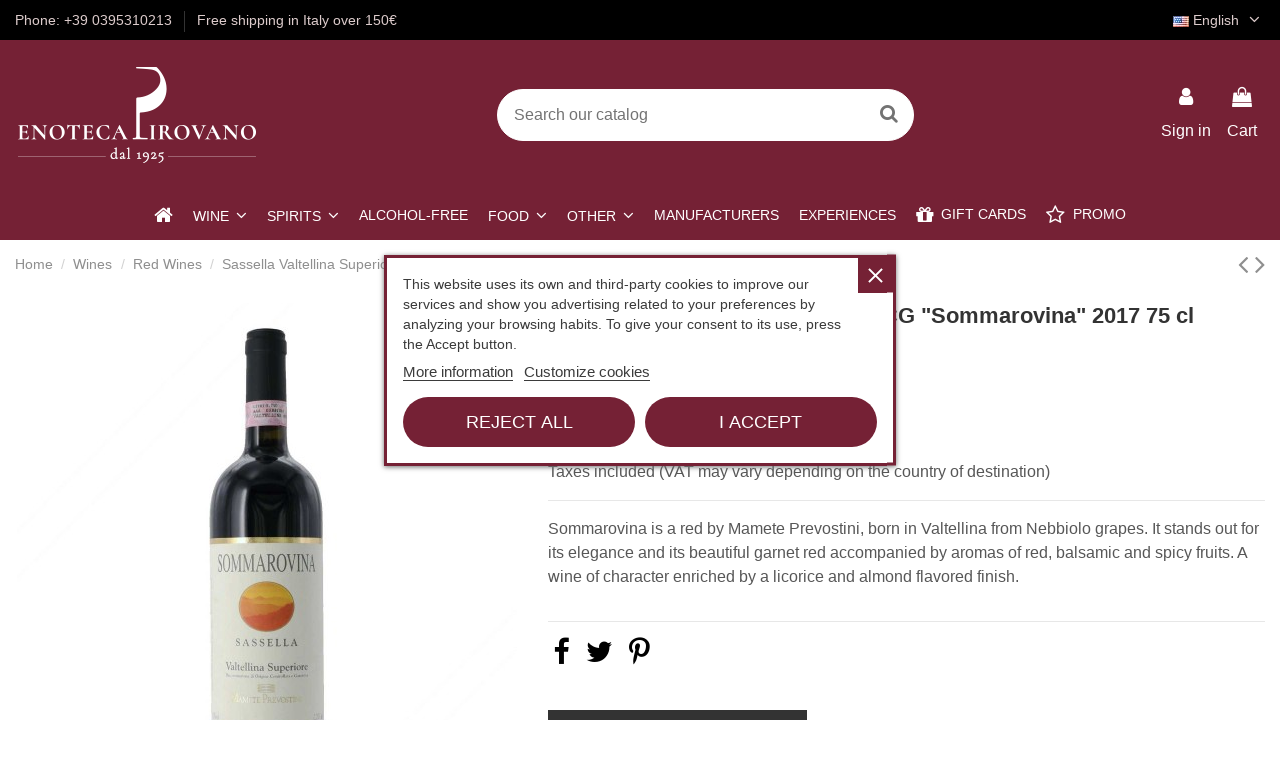

--- FILE ---
content_type: text/html; charset=utf-8
request_url: https://www.enotecapirovano.com/en/red-wines/3408-sassella-valtellina-superiore-docg-sommarovina-2017-75-cl-mamete-prevostini.html
body_size: 28682
content:
<!doctype html>
<html lang="en">

<head>
    
        
  <meta charset="utf-8">


  <meta http-equiv="x-ua-compatible" content="ie=edge">



  


  


  <title>Sassella &quot;Sommarovina&quot; 2017 75 cl Mamete Prevostini - Enoteca Pirovano</title>
  
    
  
  
    

  
  <meta name="description" content="Sommarovina Sassella Valtellina Superiore DOCG is a Mamete Prevostini red wine, born in Valtellina from Nebbiolo grapes. It stands out for its elegance.">
  <meta name="keywords" content="">
    
      <link rel="canonical" href="https://www.enotecapirovano.com/en/red-wines/3408-sassella-valtellina-superiore-docg-sommarovina-2017-75-cl-mamete-prevostini.html">
    

  
          <link rel="alternate" href="https://www.enotecapirovano.com/en/red-wines/3408-sassella-valtellina-superiore-docg-sommarovina-2017-75-cl-mamete-prevostini.html" hreflang="en-US">
            <link rel="alternate" href="https://www.enotecapirovano.com/en/red-wines/3408-sassella-valtellina-superiore-docg-sommarovina-2017-75-cl-mamete-prevostini.html" hreflang="x-default">
                <link rel="alternate" href="https://www.enotecapirovano.com/it/vini-rossi/3408-sassella-valtellina-superiore-docg-sommarovina-2017-75-cl-mamete-prevostini.html" hreflang="it-IT">
            

  
    <script type="application/ld+json">
  {
    "@context": "https://schema.org",
    "@id": "#store-organization",
    "@type": "Organization",
    "name" : "Pirovano Flavio &amp; C s.n.c.",
    "url" : "https://www.enotecapirovano.com/en/",
  
      "logo": {
        "@type": "ImageObject",
        "url":"https://www.enotecapirovano.com/img/logo-1669901501.jpg"
      }
      }
</script>

<script type="application/ld+json">
  {
    "@context": "https://schema.org",
    "@type": "WebPage",
    "isPartOf": {
      "@type": "WebSite",
      "url":  "https://www.enotecapirovano.com/en/",
      "name": "Pirovano Flavio &amp; C s.n.c."
    },
    "name": "Sassella &quot;Sommarovina&quot; 2017 75 cl Mamete Prevostini - Enoteca Pirovano",
    "url":  "https://www.enotecapirovano.com/en/red-wines/3408-sassella-valtellina-superiore-docg-sommarovina-2017-75-cl-mamete-prevostini.html"
  }
</script>


  <script type="application/ld+json">
    {
      "@context": "https://schema.org",
      "@type": "BreadcrumbList",
      "itemListElement": [
                  {
            "@type": "ListItem",
            "position": 1,
            "name": "Home",
            "item": "https://www.enotecapirovano.com/en/"
          },              {
            "@type": "ListItem",
            "position": 2,
            "name": "Wines",
            "item": "https://www.enotecapirovano.com/en/10-wines"
          },              {
            "@type": "ListItem",
            "position": 3,
            "name": "Red Wines",
            "item": "https://www.enotecapirovano.com/en/11-red-wines"
          },              {
            "@type": "ListItem",
            "position": 4,
            "name": "Sassella Valtellina Superiore DOCG &quot;Sommarovina&quot; 2017 75 cl Mamete Prevostini",
            "item": "https://www.enotecapirovano.com/en/red-wines/3408-sassella-valtellina-superiore-docg-sommarovina-2017-75-cl-mamete-prevostini.html"
          }          ]
    }
  </script>


  

  
        <script type="application/ld+json">
  {
    "@context": "https://schema.org/",
    "@type": "Product",
    "@id": "#product-snippet-id",
    "name": "Sassella Valtellina Superiore DOCG &quot;Sommarovina&quot; 2017 75 cl Mamete Prevostini",
    "description": "Sommarovina Sassella Valtellina Superiore DOCG is a Mamete Prevostini red wine, born in Valtellina from Nebbiolo grapes. It stands out for its elegance.",
    "category": "Red Wines",
    "image" :"https://www.enotecapirovano.com/6628-home_default/sassella-valtellina-superiore-docg-sommarovina-2017-75-cl-mamete-prevostini.jpg",    "sku": "SKU4802",
    "mpn": "SKU4802"
        ,
    "brand": {
      "@type": "Brand",
      "name": "Mamete Prevostini"
    }
            ,
    "weight": {
        "@context": "https://schema.org",
        "@type": "QuantitativeValue",
        "value": "1.700000",
        "unitCode": "kg"
    }
        ,
    "offers": {
      "@type": "Offer",
      "priceCurrency": "EUR",
      "name": "Sassella Valtellina Superiore DOCG &quot;Sommarovina&quot; 2017 75 cl Mamete Prevostini",
      "price": "24.5",
      "url": "https://www.enotecapirovano.com/en/red-wines/3408-sassella-valtellina-superiore-docg-sommarovina-2017-75-cl-mamete-prevostini.html",
      "priceValidUntil": "2026-02-09",
              "image": ["https://www.enotecapirovano.com/6628-thickbox_default/sassella-valtellina-superiore-docg-sommarovina-2017-75-cl-mamete-prevostini.jpg"],
            "sku": "SKU4802",
      "mpn": "SKU4802",
                    "availability": "https://schema.org/OutOfStock",
      "seller": {
        "@type": "Organization",
        "name": "Pirovano Flavio &amp; C s.n.c."
      }
    }
      }
</script>


  
      



    <meta property="og:type" content="product">
    <meta property="og:url" content="https://www.enotecapirovano.com/en/red-wines/3408-sassella-valtellina-superiore-docg-sommarovina-2017-75-cl-mamete-prevostini.html">
    <meta property="og:title" content="Sassella &quot;Sommarovina&quot; 2017 75 cl Mamete Prevostini - Enoteca Pirovano">
    <meta property="og:site_name" content="Pirovano Flavio &amp; C s.n.c.">
    <meta property="og:description" content="Sommarovina Sassella Valtellina Superiore DOCG is a Mamete Prevostini red wine, born in Valtellina from Nebbiolo grapes. It stands out for its elegance.">
            <meta property="og:image" content="https://www.enotecapirovano.com/6628-thickbox_default/sassella-valtellina-superiore-docg-sommarovina-2017-75-cl-mamete-prevostini.jpg">
        <meta property="og:image:width" content="1500">
        <meta property="og:image:height" content="1500">
    




      <meta name="viewport" content="width=device-width, initial-scale=1">
  


  <meta name="theme-color" content="rgba(0,0,0,0)">
  <meta name="msapplication-navbutton-color" content="rgba(0,0,0,0)">


  <link rel="icon" type="image/vnd.microsoft.icon" href="https://www.enotecapirovano.com/img/favicon.ico?1753980724">
  <link rel="shortcut icon" type="image/x-icon" href="https://www.enotecapirovano.com/img/favicon.ico?1753980724">
    




    <link rel="stylesheet" href="https://www.enotecapirovano.com/themes/warehousechild/assets/cache/theme-206fe31071.css" type="text/css" media="all">




<link rel="preload" as="font"
      href="/themes/warehousechild/assets/css/font-awesome/fonts/fontawesome-webfont.woff?v=4.7.0"
      type="font/woff" crossorigin="anonymous">
<link rel="preload" as="font"
      href="/themes/warehousechild/assets/css/font-awesome/fonts/fontawesome-webfont.woff2?v=4.7.0"
      type="font/woff2" crossorigin="anonymous">


<link  rel="preload stylesheet"  as="style" href="/themes/warehousechild/assets/css/font-awesome/css/font-awesome-preload.css"
       type="text/css" crossorigin="anonymous">





  

  <script>
        var elementorFrontendConfig = {"isEditMode":"","stretchedSectionContainer":"","instagramToken":false,"is_rtl":false,"ajax_csfr_token_url":"https:\/\/www.enotecapirovano.com\/en\/module\/iqitelementor\/Actions?process=handleCsfrToken&ajax=1"};
        var iqitTheme = {"rm_sticky":"0","rm_breakpoint":0,"op_preloader":"0","cart_style":"side","cart_confirmation":"modal","h_layout":"2","f_fixed":"","f_layout":"3","h_absolute":"0","h_sticky":"menu","hw_width":"inherit","hm_submenu_width":"fullwidth-background","h_search_type":"full","pl_lazyload":false,"pl_infinity":false,"pl_rollover":true,"pl_crsl_autoplay":false,"pl_slider_ld":5,"pl_slider_d":4,"pl_slider_t":3,"pl_slider_p":2,"pp_thumbs":"bottom","pp_zoom":"modalzoom","pp_image_layout":"carousel","pp_tabs":"tabha","pl_grid_qty":false};
        var iqitcountdown_days = "d.";
        var iqitmegamenu = {"sticky":"false","containerSelector":"#wrapper > .container"};
        var iqitreviews = [];
        var jolisearch = {"amb_joli_search_action":"https:\/\/www.enotecapirovano.com\/en\/module\/ambjolisearch\/jolisearch","amb_joli_search_link":"https:\/\/www.enotecapirovano.com\/en\/module\/ambjolisearch\/jolisearch","amb_joli_search_controller":"jolisearch","blocksearch_type":"top","show_cat_desc":0,"ga_acc":0,"id_lang":1,"url_rewriting":1,"use_autocomplete":2,"minwordlen":3,"l_products":"Products","l_manufacturers":"Manufacturers","l_suppliers":"Suppliers","l_categories":"Categories","l_no_results_found":"No results found","l_more_results":"More results \u00bb","ENT_QUOTES":3,"jolisearch_position":{"my":"center top","at":"center bottom","collision":"fit none"},"classes":"ps17 centered-list","display_manufacturer":"1","display_supplier":"","display_category":"","use_mobile_ux":"","mobile_media_breakpoint":"576","mobile_opening_selector":"","show_add_to_cart_button":"","add_to_cart_button_style":1,"show_features":"","feature_ids":[],"show_feature_values_only":false,"show_price":"","theme":"finder"};
        var prestashop = {"cart":{"products":[],"totals":{"total":{"type":"total","label":"Total","amount":0,"value":"\u20ac0.00"},"total_including_tax":{"type":"total","label":"Total (tax incl.)","amount":0,"value":"\u20ac0.00"},"total_excluding_tax":{"type":"total","label":"Total (tax excl.)","amount":0,"value":"\u20ac0.00"}},"subtotals":{"products":{"type":"products","label":"Subtotal","amount":0,"value":"\u20ac0.00"},"discounts":null,"shipping":{"type":"shipping","label":"Shipping","amount":0,"value":""},"tax":{"type":"tax","label":"Included taxes","amount":0,"value":"\u20ac0.00"}},"products_count":0,"summary_string":"0 items","vouchers":{"allowed":1,"added":[]},"discounts":[],"minimalPurchase":0,"minimalPurchaseRequired":""},"currency":{"id":1,"name":"Euro","iso_code":"EUR","iso_code_num":"978","sign":"\u20ac"},"customer":{"lastname":null,"firstname":null,"email":null,"birthday":null,"newsletter":null,"newsletter_date_add":null,"optin":null,"website":null,"company":null,"siret":null,"ape":null,"is_logged":false,"gender":{"type":null,"name":null},"addresses":[]},"language":{"name":"English (English)","iso_code":"en","locale":"en-US","language_code":"en-US","is_rtl":"0","date_format_lite":"m\/d\/Y","date_format_full":"m\/d\/Y H:i:s","id":1},"page":{"title":"","canonical":"https:\/\/www.enotecapirovano.com\/en\/red-wines\/3408-sassella-valtellina-superiore-docg-sommarovina-2017-75-cl-mamete-prevostini.html","meta":{"title":"Sassella \"Sommarovina\" 2017 75 cl Mamete Prevostini - Enoteca Pirovano","description":"Sommarovina Sassella Valtellina Superiore DOCG is a Mamete Prevostini red wine, born in Valtellina from Nebbiolo grapes. It stands out for its elegance.","keywords":"","robots":"index"},"page_name":"product","body_classes":{"lang-en":true,"lang-rtl":false,"country-IT":true,"currency-EUR":true,"layout-full-width":true,"page-product":true,"tax-display-enabled":true,"product-id-3408":true,"product-Sassella Valtellina Superiore DOCG \"Sommarovina\" 2017 75 cl Mamete Prevostini":true,"product-id-category-11":true,"product-id-manufacturer-440":true,"product-id-supplier-0":true},"admin_notifications":[]},"shop":{"name":"Pirovano Flavio & C s.n.c.","logo":"https:\/\/www.enotecapirovano.com\/img\/logo-1669901501.jpg","stores_icon":"https:\/\/www.enotecapirovano.com\/img\/logo_stores.png","favicon":"https:\/\/www.enotecapirovano.com\/img\/favicon.ico"},"urls":{"base_url":"https:\/\/www.enotecapirovano.com\/","current_url":"https:\/\/www.enotecapirovano.com\/en\/red-wines\/3408-sassella-valtellina-superiore-docg-sommarovina-2017-75-cl-mamete-prevostini.html","shop_domain_url":"https:\/\/www.enotecapirovano.com","img_ps_url":"https:\/\/www.enotecapirovano.com\/img\/","img_cat_url":"https:\/\/www.enotecapirovano.com\/img\/c\/","img_lang_url":"https:\/\/www.enotecapirovano.com\/img\/l\/","img_prod_url":"https:\/\/www.enotecapirovano.com\/img\/p\/","img_manu_url":"https:\/\/www.enotecapirovano.com\/img\/m\/","img_sup_url":"https:\/\/www.enotecapirovano.com\/img\/su\/","img_ship_url":"https:\/\/www.enotecapirovano.com\/img\/s\/","img_store_url":"https:\/\/www.enotecapirovano.com\/img\/st\/","img_col_url":"https:\/\/www.enotecapirovano.com\/img\/co\/","img_url":"https:\/\/www.enotecapirovano.com\/themes\/warehousechild\/assets\/img\/","css_url":"https:\/\/www.enotecapirovano.com\/themes\/warehousechild\/assets\/css\/","js_url":"https:\/\/www.enotecapirovano.com\/themes\/warehousechild\/assets\/js\/","pic_url":"https:\/\/www.enotecapirovano.com\/upload\/","pages":{"address":"https:\/\/www.enotecapirovano.com\/en\/address","addresses":"https:\/\/www.enotecapirovano.com\/en\/addresses","authentication":"https:\/\/www.enotecapirovano.com\/en\/login","cart":"https:\/\/www.enotecapirovano.com\/en\/cart","category":"https:\/\/www.enotecapirovano.com\/en\/index.php?controller=category","cms":"https:\/\/www.enotecapirovano.com\/en\/index.php?controller=cms","contact":"https:\/\/www.enotecapirovano.com\/en\/contact-us","discount":"https:\/\/www.enotecapirovano.com\/en\/discount","guest_tracking":"https:\/\/www.enotecapirovano.com\/en\/guest-tracking","history":"https:\/\/www.enotecapirovano.com\/en\/order-history","identity":"https:\/\/www.enotecapirovano.com\/en\/identity","index":"https:\/\/www.enotecapirovano.com\/en\/","my_account":"https:\/\/www.enotecapirovano.com\/en\/my-account","order_confirmation":"https:\/\/www.enotecapirovano.com\/en\/order-confirmation","order_detail":"https:\/\/www.enotecapirovano.com\/en\/index.php?controller=order-detail","order_follow":"https:\/\/www.enotecapirovano.com\/en\/order-follow","order":"https:\/\/www.enotecapirovano.com\/en\/order","order_return":"https:\/\/www.enotecapirovano.com\/en\/index.php?controller=order-return","order_slip":"https:\/\/www.enotecapirovano.com\/en\/credit-slip","pagenotfound":"https:\/\/www.enotecapirovano.com\/en\/page-not-found","password":"https:\/\/www.enotecapirovano.com\/en\/password-recovery","pdf_invoice":"https:\/\/www.enotecapirovano.com\/en\/index.php?controller=pdf-invoice","pdf_order_return":"https:\/\/www.enotecapirovano.com\/en\/index.php?controller=pdf-order-return","pdf_order_slip":"https:\/\/www.enotecapirovano.com\/en\/index.php?controller=pdf-order-slip","prices_drop":"https:\/\/www.enotecapirovano.com\/en\/prices-drop","product":"https:\/\/www.enotecapirovano.com\/en\/index.php?controller=product","search":"https:\/\/www.enotecapirovano.com\/en\/search","sitemap":"https:\/\/www.enotecapirovano.com\/en\/sitemap","stores":"https:\/\/www.enotecapirovano.com\/en\/stores","supplier":"https:\/\/www.enotecapirovano.com\/en\/supplier","register":"https:\/\/www.enotecapirovano.com\/en\/login?create_account=1","order_login":"https:\/\/www.enotecapirovano.com\/en\/order?login=1"},"alternative_langs":{"en-US":"https:\/\/www.enotecapirovano.com\/en\/red-wines\/3408-sassella-valtellina-superiore-docg-sommarovina-2017-75-cl-mamete-prevostini.html","it-IT":"https:\/\/www.enotecapirovano.com\/it\/vini-rossi\/3408-sassella-valtellina-superiore-docg-sommarovina-2017-75-cl-mamete-prevostini.html"},"theme_assets":"\/themes\/warehousechild\/assets\/","actions":{"logout":"https:\/\/www.enotecapirovano.com\/en\/?mylogout="},"no_picture_image":{"bySize":{"small_default":{"url":"https:\/\/www.enotecapirovano.com\/img\/p\/en-default-small_default.jpg","width":127,"height":127},"cart_default":{"url":"https:\/\/www.enotecapirovano.com\/img\/p\/en-default-cart_default.jpg","width":162,"height":162},"home_default":{"url":"https:\/\/www.enotecapirovano.com\/img\/p\/en-default-home_default.jpg","width":305,"height":305},"large_default":{"url":"https:\/\/www.enotecapirovano.com\/img\/p\/en-default-large_default.jpg","width":500,"height":500},"medium_default":{"url":"https:\/\/www.enotecapirovano.com\/img\/p\/en-default-medium_default.jpg","width":580,"height":580},"thickbox_default":{"url":"https:\/\/www.enotecapirovano.com\/img\/p\/en-default-thickbox_default.jpg","width":1500,"height":1500}},"small":{"url":"https:\/\/www.enotecapirovano.com\/img\/p\/en-default-small_default.jpg","width":127,"height":127},"medium":{"url":"https:\/\/www.enotecapirovano.com\/img\/p\/en-default-large_default.jpg","width":500,"height":500},"large":{"url":"https:\/\/www.enotecapirovano.com\/img\/p\/en-default-thickbox_default.jpg","width":1500,"height":1500},"legend":""}},"configuration":{"display_taxes_label":true,"display_prices_tax_incl":true,"is_catalog":false,"show_prices":true,"opt_in":{"partner":false},"quantity_discount":{"type":"price","label":"Unit price"},"voucher_enabled":1,"return_enabled":1},"field_required":[],"breadcrumb":{"links":[{"title":"Home","url":"https:\/\/www.enotecapirovano.com\/en\/"},{"title":"Wines","url":"https:\/\/www.enotecapirovano.com\/en\/10-wines"},{"title":"Red Wines","url":"https:\/\/www.enotecapirovano.com\/en\/11-red-wines"},{"title":"Sassella Valtellina Superiore DOCG \"Sommarovina\" 2017 75 cl Mamete Prevostini","url":"https:\/\/www.enotecapirovano.com\/en\/red-wines\/3408-sassella-valtellina-superiore-docg-sommarovina-2017-75-cl-mamete-prevostini.html"}],"count":4},"link":{"protocol_link":"https:\/\/","protocol_content":"https:\/\/"},"time":1769321611,"static_token":"ebf5a81b20177cf642a7f683839d490c","token":"ef309c624b2a26308126622607ff558a","debug":false};
        var psemailsubscription_subscription = "https:\/\/www.enotecapirovano.com\/en\/module\/ps_emailsubscription\/subscription";
        var pxlFpEndpoint = "https:\/\/www.enotecapirovano.com\/en\/0fb3e088f978?token=c87ce006f46deb80fd424823121f16db";
        var vncfc_fc_url = "https:\/\/www.enotecapirovano.com\/en\/module\/vatnumbercleaner\/vncfc?";
      </script>



  <script type="text/javascript">
    var lgcookieslaw_consent_mode = 0;
    var lgcookieslaw_ms_consent_mode = 0;
    var lgcookieslaw_banner_url_ajax_controller = "https://www.enotecapirovano.com/en/module/lgcookieslaw/ajax";     var lgcookieslaw_cookie_values = null;     var lgcookieslaw_saved_preferences = 0;
    var lgcookieslaw_ajax_calls_token = "cf8afce8b8eb9640234abb93156a91fc";
    var lgcookieslaw_reload = 0;
    var lgcookieslaw_block_navigation = 0;
    var lgcookieslaw_banner_position = 3;
    var lgcookieslaw_show_fixed_button = 1;
    var lgcookieslaw_save_user_consent = 1;
    var lgcookieslaw_reject_cookies_when_closing_banner = 1;
    var lgcookieslaw_id_banner = "683423d04937c";
</script>

<script type="text/javascript" data-keepinline="true">
    var trustpilot_script_url = 'https://invitejs.trustpilot.com/tp.min.js';
    var trustpilot_key = 'VilDLfgu1l2XKTyZ';
    var trustpilot_widget_script_url = '//widget.trustpilot.com/bootstrap/v5/tp.widget.bootstrap.min.js';
    var trustpilot_integration_app_url = 'https://ecommscript-integrationapp.trustpilot.com';
    var trustpilot_preview_css_url = '//ecommplugins-scripts.trustpilot.com/v2.1/css/preview.min.css';
    var trustpilot_preview_script_url = '//ecommplugins-scripts.trustpilot.com/v2.1/js/preview.min.js';
    var trustpilot_ajax_url = 'https://www.enotecapirovano.com/en/module/trustpilot/trustpilotajax';
    var user_id = '0';
    var trustpilot_trustbox_settings = {"trustboxes":[],"activeTrustbox":0,"pageUrls":{"landing":"https:\/\/www.enotecapirovano.com\/it\/","category":"https:\/\/www.enotecapirovano.com\/it\/10-vini","product":"https:\/\/www.enotecapirovano.com\/it\/accessori\/2-confezione-2-capsule-argon-per-coravin.html"}};
</script>
<script type="text/javascript" src="/modules/trustpilot/views/js/tp_register.min.js"></script>
<script type="text/javascript" src="/modules/trustpilot/views/js/tp_trustbox.min.js"></script>
<script type="text/javascript" src="/modules/trustpilot/views/js/tp_preview.min.js"></script>
<script src="https://cdn.brevo.com/js/sdk-loader.js" async></script>
<script>
    window.Brevo = window.Brevo || [];
    Brevo.push([
        "init",
        {
            client_key: "kl9ofn51rynk1tqe66kg2n89",
            email_id: "",
        },
    ]);
</script>




    
            <meta property="product:pretax_price:amount" content="20.081967">
        <meta property="product:pretax_price:currency" content="EUR">
        <meta property="product:price:amount" content="24.5">
        <meta property="product:price:currency" content="EUR">
                <meta property="product:weight:value" content="1.700000">
        <meta property="product:weight:units" content="kg">
    
    

    </head>

<body id="product" class="lang-en country-it currency-eur layout-full-width page-product tax-display-enabled product-id-3408 product-sassella-valtellina-superiore-docg-sommarovina-2017-75-cl-mamete-prevostini product-id-category-11 product-id-manufacturer-440 product-id-supplier-0 body-desktop-header-style-w-2">


    




    <!-- Start PXL Matomo -->
<script type="text/javascript">
    var _paq = window._paq = window._paq || [];
    _paq.push(['disableCookies']);
    _paq.push(['setDoNotTrack', false]);
    _paq.push(['enableLinkTracking']);
    (function() {
    var u = "https://analytics.enotecapirovano.com/statistics/";
    _paq.push(['setTrackerUrl', u + 'matomo.php']);
    _paq.push(['setSiteId', '1']);
    var d=document, g=d.createElement('script'), s=d.getElementsByTagName('script')[0];
    g.async=true; g.src=u+'matomo.js'; s.parentNode.insertBefore(g,s);
    })();
</script>
<noscript><p><img src="https://analytics.enotecapirovano.com/statistics/matomo.php?idsite=1&amp;rec=1" style="border:0;" alt="" /></p></noscript>
<!-- End PXL Matomo -->




<main id="main-page-content"  >
    
            

    <header id="header" class="desktop-header-style-w-2">
        
            
  <div class="header-banner">
    
  </div>




            <nav class="header-nav">
        <div class="container">
    
        <div class="row justify-content-between">
            <div class="col col-auto col-md left-nav">
                                            <div class="block-iqitlinksmanager block-iqitlinksmanager-2 block-links-inline d-inline-block">
            <ul>
                                                            <li>
                            <a
                                    href="tel:+390395310213"
                                                                                                    >
                                Phone: +39 0395310213
                            </a>
                        </li>
                                                                                <li>
                            <a
                                    href="#"
                                                                                                    >
                                Free shipping in Italy over 150€
                            </a>
                        </li>
                                                </ul>
        </div>
    
            </div>
            <div class="col col-auto center-nav text-center">
                
             </div>
            <div class="col col-auto col-md right-nav text-right">
                

<div id="language_selector" class="d-inline-block">
    <div class="language-selector-wrapper d-inline-block">
        <div class="language-selector dropdown js-dropdown">
            <a class="expand-more" data-toggle="dropdown" data-iso-code="en"><img width="16" height="11" src="https://www.enotecapirovano.com/img/l/1.jpg" alt="English" class="img-fluid lang-flag" /> English <i class="fa fa-angle-down fa-fw" aria-hidden="true"></i></a>
            <div class="dropdown-menu">
                <ul>
                                            <li  class="current" >
                            <a href="https://www.enotecapirovano.com/en/red-wines/3408-sassella-valtellina-superiore-docg-sommarovina-2017-75-cl-mamete-prevostini.html" rel="alternate" hreflang="en"
                               class="dropdown-item"><img width="16" height="11" src="https://www.enotecapirovano.com/img/l/1.jpg" alt="English" class="img-fluid lang-flag"  data-iso-code="en"/> English</a>
                        </li>
                                            <li >
                            <a href="https://www.enotecapirovano.com/it/vini-rossi/3408-sassella-valtellina-superiore-docg-sommarovina-2017-75-cl-mamete-prevostini.html" rel="alternate" hreflang="it"
                               class="dropdown-item"><img width="16" height="11" src="https://www.enotecapirovano.com/img/l/2.jpg" alt="Italiano" class="img-fluid lang-flag"  data-iso-code="it"/> Italiano</a>
                        </li>
                                    </ul>
            </div>
        </div>
    </div>
</div>

             </div>
        </div>

                        </div>
            </nav>
        



<div id="desktop-header" class="desktop-header-style-2">
    
            
<div class="header-top">
    <div id="desktop-header-container" class="container">
        <div class="row align-items-center">
                            <div class="col col-auto col-header-left">
                    <div id="desktop_logo">
                        
  <a href="https://www.enotecapirovano.com/en/">
    <img class="logo img-fluid"
         src="https://www.enotecapirovano.com/img/logo-1669901501.jpg"
          srcset="/img/cms/logo/logoheader-enoteca-retina-v2.png 2x"         alt="Pirovano Flavio &amp; C s.n.c."
         width="243"
         height="100"
    >
  </a>

                    </div>
                    
                </div>
                <div class="col col-header-center">
                                        <!-- Block search module TOP -->

<!-- Block search module TOP -->
<div id="search_widget" class="search-widget" data-search-controller-url="https://www.enotecapirovano.com/en/module/iqitsearch/searchiqit">
    <form method="get" action="https://www.enotecapirovano.com/en/module/iqitsearch/searchiqit">
        <div class="input-group">
            <input type="text" name="s" value="" data-all-text="Show all results"
                   data-blog-text="Blog post"
                   data-product-text="Product"
                   data-brands-text="Brand"
                   autocomplete="off" autocorrect="off" autocapitalize="off" spellcheck="false"
                   placeholder="Search our catalog" class="form-control form-search-control" />
            <button type="submit" class="search-btn">
                <i class="fa fa-search"></i>
            </button>
        </div>
    </form>
</div>
<!-- /Block search module TOP -->

<!-- /Block search module TOP -->


                    
                </div>
                        <div class="col col-auto col-header-right">
                <div class="row no-gutters justify-content-end">

                    
                                            <div id="header-user-btn" class="col col-auto header-btn-w header-user-btn-w">
            <a href="https://www.enotecapirovano.com/en/my-account"
           title="Log in to your customer account"
           rel="nofollow" class="header-btn header-user-btn">
            <i class="fa fa-user fa-fw icon" aria-hidden="true"></i>
            <span class="title">Sign in</span>
        </a>
    </div>









                                        

                    

                                            
                                                    <div id="ps-shoppingcart-wrapper" class="col col-auto">
    <div id="ps-shoppingcart"
         class="header-btn-w header-cart-btn-w ps-shoppingcart side-cart">
         <div id="blockcart" class="blockcart cart-preview"
         data-refresh-url="//www.enotecapirovano.com/en/module/ps_shoppingcart/ajax">
        <a id="cart-toogle" class="cart-toogle header-btn header-cart-btn" data-toggle="dropdown" data-display="static">
            <i class="fa fa-shopping-bag fa-fw icon" aria-hidden="true"><span class="cart-products-count-btn  d-none">0</span></i>
            <span class="info-wrapper">
            <span class="title">Cart</span>
            <span class="cart-toggle-details">
            <span class="text-faded cart-separator"> / </span>
                            Empty
                        </span>
            </span>
        </a>
        <div id="_desktop_blockcart-content" class="dropdown-menu-custom dropdown-menu">
    <div id="blockcart-content" class="blockcart-content" >
        <div class="cart-title">
            <span class="modal-title">Your cart</span>
            <button type="button" id="js-cart-close" class="close">
                <span>×</span>
            </button>
            <hr>
        </div>
                    <span class="no-items">There are no more items in your cart</span>
            </div>
</div> </div>




    </div>
</div>
                                                
                                    </div>
                
            </div>
            <div class="col-12">
                <div class="row">
                    
                </div>
            </div>
        </div>
    </div>
</div>
<div class="container iqit-megamenu-container">	<div id="iqitmegamenu-wrapper" class="iqitmegamenu-wrapper iqitmegamenu-all">
		<div class="container container-iqitmegamenu">
		<div id="iqitmegamenu-horizontal" class="iqitmegamenu  clearfix" role="navigation">

								
				<nav id="cbp-hrmenu" class="cbp-hrmenu cbp-horizontal cbp-hrsub-narrow">
					<ul>
												<li id="cbp-hrmenu-tab-1" class="cbp-hrmenu-tab cbp-hrmenu-tab-1 cbp-onlyicon ">
	<a href="https://www.enotecapirovano.com/en/" class="nav-link" >

								<span class="cbp-tab-title"> <i class="icon fa fa-home cbp-mainlink-icon"></i>
								</span>
														</a>
													</li>
												<li id="cbp-hrmenu-tab-3" class="cbp-hrmenu-tab cbp-hrmenu-tab-3  cbp-has-submeu">
	<a href="https://www.enotecapirovano.com/en/10-wines" class="nav-link" >

								<span class="cbp-tab-title">
								Wine <i class="fa fa-angle-down cbp-submenu-aindicator"></i></span>
														</a>
														<div class="cbp-hrsub col-2">
								<div class="cbp-hrsub-inner">
									<div class="container iqitmegamenu-submenu-container">
									
																																	




<div class="row menu_row menu-element  first_rows menu-element-id-1">
                

                                                




    <div class="col-12 cbp-menu-column cbp-menu-element menu-element-id-2 ">
        <div class="cbp-menu-column-inner">
                        
                
                
                    
                                                    <div class="row cbp-categories-row">
                                                                                                            <div class="col-12">
                                            <div class="cbp-category-link-w"><a href="https://www.enotecapirovano.com/en/10-wines"
                                                                                class="cbp-column-title nav-link cbp-category-title">Wines</a>
                                                                                                                                                    
    <ul class="cbp-links cbp-category-tree"><li ><div class="cbp-category-link-w"><a href="https://www.enotecapirovano.com/en/11-red-wines">Red Wines</a></div></li><li ><div class="cbp-category-link-w"><a href="https://www.enotecapirovano.com/en/12-white-wines">White Wines</a></div></li><li ><div class="cbp-category-link-w"><a href="https://www.enotecapirovano.com/en/13-rose-wines">Rosè Wines</a></div></li><li ><div class="cbp-category-link-w"><a href="https://www.enotecapirovano.com/en/48-orange-wine">Orange Wine</a></div></li><li ><div class="cbp-category-link-w"><a href="https://www.enotecapirovano.com/en/14-sparkling-wines">Sparkling Wines</a></div></li><li ><div class="cbp-category-link-w"><a href="https://www.enotecapirovano.com/en/15-champagne">Champagne</a></div></li><li ><div class="cbp-category-link-w"><a href="https://www.enotecapirovano.com/en/16-sweet-wines">Sweet Wines</a></div></li><li ><div class="cbp-category-link-w"><a href="https://www.enotecapirovano.com/en/25-special-packs">Special Packs</a></div></li><li ><div class="cbp-category-link-w"><a href="https://www.enotecapirovano.com/en/46-valuable-wines">Valuable Wines</a></div></li></ul>

                                                                                            </div>
                                        </div>
                                                                                                </div>
                                            
                
            

            
            </div>    </div>
                            
                </div>
																					
																			</div>
								</div>
							</div>
													</li>
												<li id="cbp-hrmenu-tab-4" class="cbp-hrmenu-tab cbp-hrmenu-tab-4  cbp-has-submeu">
	<a href="https://www.enotecapirovano.com/en/31-spirits" class="nav-link" >

								<span class="cbp-tab-title">
								Spirits <i class="fa fa-angle-down cbp-submenu-aindicator"></i></span>
														</a>
														<div class="cbp-hrsub col-2">
								<div class="cbp-hrsub-inner">
									<div class="container iqitmegamenu-submenu-container">
									
																																	




<div class="row menu_row menu-element  first_rows menu-element-id-1">
                

                                                




    <div class="col-12 cbp-menu-column cbp-menu-element menu-element-id-2 ">
        <div class="cbp-menu-column-inner">
                        
                
                
                    
                                                    <div class="row cbp-categories-row">
                                                                                                            <div class="col-12">
                                            <div class="cbp-category-link-w"><a href="https://www.enotecapirovano.com/en/31-spirits"
                                                                                class="cbp-column-title nav-link cbp-category-title">Spirits</a>
                                                                                                                                                    
    <ul class="cbp-links cbp-category-tree"><li ><div class="cbp-category-link-w"><a href="https://www.enotecapirovano.com/en/36-armagnac">Armagnac</a></div></li><li ><div class="cbp-category-link-w"><a href="https://www.enotecapirovano.com/en/35-cognac">Cognac</a></div></li><li ><div class="cbp-category-link-w"><a href="https://www.enotecapirovano.com/en/41-brandy">Brandy</a></div></li><li ><div class="cbp-category-link-w"><a href="https://www.enotecapirovano.com/en/34-grappas">Grappas</a></div></li><li ><div class="cbp-category-link-w"><a href="https://www.enotecapirovano.com/en/39-liquors">Liquors</a></div></li><li ><div class="cbp-category-link-w"><a href="https://www.enotecapirovano.com/en/33-whisky">Whisky</a></div></li><li ><div class="cbp-category-link-w"><a href="https://www.enotecapirovano.com/en/32-rum">Rum</a></div></li><li ><div class="cbp-category-link-w"><a href="https://www.enotecapirovano.com/en/42-calvados">Calvados</a></div></li><li ><div class="cbp-category-link-w"><a href="https://www.enotecapirovano.com/en/38-gin">Gin</a></div></li><li ><div class="cbp-category-link-w"><a href="https://www.enotecapirovano.com/en/40-tequila">Tequila</a></div></li><li ><div class="cbp-category-link-w"><a href="https://www.enotecapirovano.com/en/37-vodka">Vodka</a></div></li><li ><div class="cbp-category-link-w"><a href="https://www.enotecapirovano.com/en/47-mezcal">Mezcal</a></div></li></ul>

                                                                                            </div>
                                        </div>
                                                                                                </div>
                                            
                
            

            
            </div>    </div>
                            
                </div>
																					
																			</div>
								</div>
							</div>
													</li>
												<li id="cbp-hrmenu-tab-12" class="cbp-hrmenu-tab cbp-hrmenu-tab-12 ">
	<a href="https://www.enotecapirovano.com/en/52-alcohol-free" class="nav-link" >

								<span class="cbp-tab-title">
								Alcohol-free</span>
														</a>
													</li>
												<li id="cbp-hrmenu-tab-7" class="cbp-hrmenu-tab cbp-hrmenu-tab-7  cbp-has-submeu">
	<a href="https://www.enotecapirovano.com/en/26-foods" class="nav-link" >

								<span class="cbp-tab-title">
								Food <i class="fa fa-angle-down cbp-submenu-aindicator"></i></span>
														</a>
														<div class="cbp-hrsub col-2">
								<div class="cbp-hrsub-inner">
									<div class="container iqitmegamenu-submenu-container">
									
																																	




<div class="row menu_row menu-element  first_rows menu-element-id-1">
                

                                                




    <div class="col-12 cbp-menu-column cbp-menu-element menu-element-id-2 ">
        <div class="cbp-menu-column-inner">
                        
                
                
                    
                                                    <div class="row cbp-categories-row">
                                                                                                            <div class="col-12">
                                            <div class="cbp-category-link-w"><a href="https://www.enotecapirovano.com/en/26-foods"
                                                                                class="cbp-column-title nav-link cbp-category-title">Foods</a>
                                                                                                                                                    
    <ul class="cbp-links cbp-category-tree"><li ><div class="cbp-category-link-w"><a href="https://www.enotecapirovano.com/en/27-condiments">Condiments</a></div></li><li ><div class="cbp-category-link-w"><a href="https://www.enotecapirovano.com/en/28-pasta-and-rice">Pasta and Rice</a></div></li><li ><div class="cbp-category-link-w"><a href="https://www.enotecapirovano.com/en/44-canned-and-creams-vegetables">Canned and creams vegetables</a></div></li><li ><div class="cbp-category-link-w"><a href="https://www.enotecapirovano.com/en/29-canned-fish">Canned fish</a></div></li><li ><div class="cbp-category-link-w"><a href="https://www.enotecapirovano.com/en/43-jams">Jams</a></div></li><li ><div class="cbp-category-link-w"><a href="https://www.enotecapirovano.com/en/50-sweets">Sweets</a></div></li></ul>

                                                                                            </div>
                                        </div>
                                                                                                </div>
                                            
                
            

            
            </div>    </div>
                            
                </div>
																					
																			</div>
								</div>
							</div>
													</li>
												<li id="cbp-hrmenu-tab-8" class="cbp-hrmenu-tab cbp-hrmenu-tab-8  cbp-has-submeu">
	<a href="https://www.enotecapirovano.com/en/54-other" class="nav-link" >

								<span class="cbp-tab-title">
								Other <i class="fa fa-angle-down cbp-submenu-aindicator"></i></span>
														</a>
														<div class="cbp-hrsub col-2">
								<div class="cbp-hrsub-inner">
									<div class="container iqitmegamenu-submenu-container">
									
																																	




<div class="row menu_row menu-element  first_rows menu-element-id-1">
                

                                                




    <div class="col-12 cbp-menu-column cbp-menu-element menu-element-id-2 ">
        <div class="cbp-menu-column-inner">
                        
                
                
                    
                                                    <div class="row cbp-categories-row">
                                                                                                            <div class="col-12">
                                            <div class="cbp-category-link-w"><a href="https://www.enotecapirovano.com/en/54-other"
                                                                                class="cbp-column-title nav-link cbp-category-title">Other</a>
                                                                                                                                                    
    <ul class="cbp-links cbp-category-tree"><li ><div class="cbp-category-link-w"><a href="https://www.enotecapirovano.com/en/45-beers">Beers</a></div></li><li ><div class="cbp-category-link-w"><a href="https://www.enotecapirovano.com/en/53-sake">Sake</a></div></li><li ><div class="cbp-category-link-w"><a href="https://www.enotecapirovano.com/en/49-soft-drink">Soft Drink</a></div></li><li ><div class="cbp-category-link-w"><a href="https://www.enotecapirovano.com/en/30-accessories">Accessories</a></div></li></ul>

                                                                                            </div>
                                        </div>
                                                                                                </div>
                                            
                
            

            
            </div>    </div>
                            
                </div>
																					
																			</div>
								</div>
							</div>
													</li>
												<li id="cbp-hrmenu-tab-10" class="cbp-hrmenu-tab cbp-hrmenu-tab-10 ">
	<a href="https://www.enotecapirovano.com/en/manufacturers" class="nav-link" >

								<span class="cbp-tab-title">
								Manufacturers</span>
														</a>
													</li>
												<li id="cbp-hrmenu-tab-11" class="cbp-hrmenu-tab cbp-hrmenu-tab-11 ">
	<a href="https://www.enotecapirovano.com/en/51-experiences" class="nav-link" >

								<span class="cbp-tab-title">
								Experiences</span>
														</a>
													</li>
												<li id="cbp-hrmenu-tab-13" class="cbp-hrmenu-tab cbp-hrmenu-tab-13 ">
	<a href="/en/gift-cards" class="nav-link" >

								<span class="cbp-tab-title"> <i class="icon fa fa-gift cbp-mainlink-icon"></i>
								Gift Cards</span>
														</a>
													</li>
												<li id="cbp-hrmenu-tab-9" class="cbp-hrmenu-tab cbp-hrmenu-tab-9 ">
	<a href="/en/prices-drop" class="nav-link" >

								<span class="cbp-tab-title"> <i class="icon fa fa-star-o cbp-mainlink-icon"></i>
								Promo</span>
														</a>
													</li>
											</ul>
				</nav>
		</div>
		</div>
		<div id="sticky-cart-wrapper"></div>
	</div>

<div id="_desktop_iqitmegamenu-mobile">
	<div id="iqitmegamenu-mobile">
		
		<ul>
		



	
	<li><a  href="https://www.enotecapirovano.com/en/" >Home</a></li><li><span class="mm-expand"><i class="fa fa-angle-down expand-icon" aria-hidden="true"></i><i class="fa fa-angle-up close-icon" aria-hidden="true"></i></span><a  href="https://www.enotecapirovano.com/en/10-wines" >Wines</a>
	<ul><li><a  href="https://www.enotecapirovano.com/en/11-red-wines" >Red Wines</a></li><li><a  href="https://www.enotecapirovano.com/en/12-white-wines" >White Wines</a></li><li><a  href="https://www.enotecapirovano.com/en/13-rose-wines" >Rosè Wines</a></li><li><a  href="https://www.enotecapirovano.com/en/48-orange-wine" >Orange Wine</a></li><li><a  href="https://www.enotecapirovano.com/en/14-sparkling-wines" >Sparkling Wines</a></li><li><a  href="https://www.enotecapirovano.com/en/15-champagne" >Champagne</a></li><li><a  href="https://www.enotecapirovano.com/en/16-sweet-wines" >Sweet Wines</a></li><li><a  href="https://www.enotecapirovano.com/en/25-special-packs" >Special Packs</a></li><li><a  href="https://www.enotecapirovano.com/en/46-valuable-wines" >Valuable Wines</a></li></ul></li><li><span class="mm-expand"><i class="fa fa-angle-down expand-icon" aria-hidden="true"></i><i class="fa fa-angle-up close-icon" aria-hidden="true"></i></span><a  href="https://www.enotecapirovano.com/en/31-spirits" >Spirits</a>
	<ul><li><a  href="https://www.enotecapirovano.com/en/36-armagnac" >Armagnac</a></li><li><a  href="https://www.enotecapirovano.com/en/35-cognac" >Cognac</a></li><li><a  href="https://www.enotecapirovano.com/en/41-brandy" >Brandy</a></li><li><a  href="https://www.enotecapirovano.com/en/34-grappas" >Grappas</a></li><li><a  href="https://www.enotecapirovano.com/en/39-liquors" >Liquors</a></li><li><a  href="https://www.enotecapirovano.com/en/33-whisky" >Whisky</a></li><li><a  href="https://www.enotecapirovano.com/en/32-rum" >Rum</a></li><li><a  href="https://www.enotecapirovano.com/en/42-calvados" >Calvados</a></li><li><a  href="https://www.enotecapirovano.com/en/38-gin" >Gin</a></li><li><a  href="https://www.enotecapirovano.com/en/40-tequila" >Tequila</a></li><li><a  href="https://www.enotecapirovano.com/en/37-vodka" >Vodka</a></li><li><a  href="https://www.enotecapirovano.com/en/47-mezcal" >Mezcal</a></li></ul></li><li><a  href="https://www.enotecapirovano.com/en/52-alcohol-free" >Alcohol-free</a></li><li><span class="mm-expand"><i class="fa fa-angle-down expand-icon" aria-hidden="true"></i><i class="fa fa-angle-up close-icon" aria-hidden="true"></i></span><a  href="https://www.enotecapirovano.com/en/26-foods" >Foods</a>
	<ul><li><a  href="https://www.enotecapirovano.com/en/27-condiments" >Condiments</a></li><li><a  href="https://www.enotecapirovano.com/en/28-pasta-and-rice" >Pasta and Rice</a></li><li><a  href="https://www.enotecapirovano.com/en/44-canned-and-creams-vegetables" >Canned and creams vegetables</a></li><li><a  href="https://www.enotecapirovano.com/en/29-canned-fish" >Canned fish</a></li><li><a  href="https://www.enotecapirovano.com/en/43-jams" >Jams</a></li><li><a  href="https://www.enotecapirovano.com/en/50-sweets" >Sweets</a></li></ul></li><li><span class="mm-expand"><i class="fa fa-angle-down expand-icon" aria-hidden="true"></i><i class="fa fa-angle-up close-icon" aria-hidden="true"></i></span><a  href="https://www.enotecapirovano.com/en/54-other" >Other</a>
	<ul><li><a  href="https://www.enotecapirovano.com/en/45-beers" >Beers</a></li><li><a  href="https://www.enotecapirovano.com/en/53-sake" >Sake</a></li><li><a  href="https://www.enotecapirovano.com/en/49-soft-drink" >Soft Drink</a></li><li><a  href="https://www.enotecapirovano.com/en/30-accessories" >Accessories</a></li></ul></li><li><a  href="https://www.enotecapirovano.com/en/30-accessories" >Accessories</a></li><li><a  href="https://www.enotecapirovano.com/en/manufacturers" >Manufacturers</a></li><li><a  href="https://www.enotecapirovano.com/en/prices-drop" >Promo</a></li><li><a  href="https://www.enotecapirovano.com/en/51-experiences" >Experiences</a></li><li><a  href="/en/gift-cards" >Gift Cards</a></li>
		</ul>
		
	</div>
</div>
</div>


    </div>



    <div id="mobile-header" class="mobile-header-style-3">
                    <div class="container">
    <div class="mobile-main-bar">
        <div class="col-mobile-logo text-center">
            
  <a href="https://www.enotecapirovano.com/en/">
    <img class="logo img-fluid"
         src="https://www.enotecapirovano.com/img/logo-1669901501.jpg"
          srcset="/img/cms/logo/logoheader-enoteca-retina-v2.png 2x"         alt="Pirovano Flavio &amp; C s.n.c."
         width="243"
         height="100"
    >
  </a>

        </div>
    </div>
</div>
<div id="mobile-header-sticky">
    <div class="mobile-buttons-bar">
        <div class="container">
            <div class="row no-gutters align-items-center row-mobile-buttons">
                <div class="col  col-mobile-btn col-mobile-btn-menu text-center col-mobile-menu-dropdown">
                    <a class="m-nav-btn"  data-toggle="dropdown" data-display="static"><i class="fa fa-bars" aria-hidden="true"></i>
                        <span>Menu</span></a>
                    <div id="mobile_menu_click_overlay"></div>
                    <div id="_mobile_iqitmegamenu-mobile" class="text-left dropdown-menu-custom dropdown-menu"></div>
                </div>
                <div id="mobile-btn-search" class="col col-mobile-btn col-mobile-btn-search text-center">
                    <a class="m-nav-btn" data-toggle="dropdown" data-display="static"><i class="fa fa-search" aria-hidden="true"></i>
                        <span>Search</span></a>
                    <div id="search-widget-mobile" class="dropdown-content dropdown-menu dropdown-mobile search-widget">
                        
                                                    
<!-- Block search module TOP -->
<form method="get" action="https://www.enotecapirovano.com/en/module/iqitsearch/searchiqit">
    <div class="input-group">
        <input type="text" name="s" value=""
               placeholder="Search"
               data-all-text="Show all results"
               data-blog-text="Blog post"
               data-product-text="Product"
               data-brands-text="Brand"
               autocomplete="off" autocorrect="off" autocapitalize="off" spellcheck="false"
               class="form-control form-search-control">
        <button type="submit" class="search-btn">
            <i class="fa fa-search"></i>
        </button>
    </div>
</form>
<!-- /Block search module TOP -->

                                                
                    </div>


                </div>
                <div class="col col-mobile-btn col-mobile-btn-account text-center">
                    <a href="https://www.enotecapirovano.com/en/my-account" class="m-nav-btn"><i class="fa fa-user" aria-hidden="true"></i>
                        <span>     
                                                            Sign in
                                                        </span></a>
                </div>

                

                                <div class="col col-mobile-btn col-mobile-btn-cart ps-shoppingcart text-center side-cart">
                   <div id="mobile-cart-wrapper">
                    <a id="mobile-cart-toogle" class="m-nav-btn" data-display="static" data-toggle="dropdown"><i class="fa fa-shopping-bag mobile-bag-icon" aria-hidden="true"><span id="mobile-cart-products-count" class="cart-products-count cart-products-count-btn">
                                
                                                                    0
                                                                
                            </span></i>
                        <span>Cart</span></a>
                    <div id="_mobile_blockcart-content" class="dropdown-menu-custom dropdown-menu"></div>
                   </div>
                </div>
                            </div>
        </div>
    </div>
</div>            </div>



        
    </header>
    

    <section id="wrapper">
        
        
<div class="container">
<nav data-depth="4" class="breadcrumb">
                <div class="row align-items-center">
                <div class="col">
                    <ol>
                        
                            


                                 
                                                                            <li>
                                            <a href="https://www.enotecapirovano.com/en/"><span>Home</span></a>
                                        </li>
                                                                    

                            


                                 
                                                                            <li>
                                            <a href="https://www.enotecapirovano.com/en/10-wines"><span>Wines</span></a>
                                        </li>
                                                                    

                            


                                 
                                                                            <li>
                                            <a href="https://www.enotecapirovano.com/en/11-red-wines"><span>Red Wines</span></a>
                                        </li>
                                                                    

                            


                                 
                                                                            <li>
                                            <span>Sassella Valtellina Superiore DOCG &quot;Sommarovina&quot; 2017 75 cl Mamete Prevostini</span>
                                        </li>
                                                                    

                                                    
                    </ol>
                </div>
                <div class="col col-auto"> <div id="iqitproductsnav">
            <a href="https://www.enotecapirovano.com/en/red-wines/3407-sforzato-di-valtellina-docg-albareda-2016-75-cl-mamete-prevostini.html" title="Previous product">
           <i class="fa fa-angle-left" aria-hidden="true"></i>        </a>
                <a href="https://www.enotecapirovano.com/en/red-wines/3411-mille-e-una-notte-2017-75-cl-donnafugata.html" title="Next product">
             <i class="fa fa-angle-right" aria-hidden="true"></i>        </a>
    </div>


</div>
            </div>
            </nav>

</div>
        <div id="inner-wrapper" class="container">
            
            
                
   <aside id="notifications">
        
        
        
      
  </aside>
              

            

                
    <div id="content-wrapper" class="js-content-wrapper">
        
        
    <section id="main">
        <div id="product-preloader"><i class="fa fa-circle-o-notch fa-spin"></i></div>
        <div id="main-product-wrapper" class="product-container js-product-container">
        <meta content="https://www.enotecapirovano.com/en/red-wines/3408-sassella-valtellina-superiore-docg-sommarovina-2017-75-cl-mamete-prevostini.html">


        <div class="row product-info-row">
            <div class="col-md-5 col-product-image">
                
                        

                            
                                    <div class="images-container js-images-container images-container-bottom">
                    
    <div class="product-cover">

        

    <ul class="product-flags js-product-flags">
                        </ul>

        <div id="product-images-large" class="product-images-large swiper-container">
            <div class="swiper-wrapper">
           
                                                            <div class="product-lmage-large swiper-slide  js-thumb-selected">
                            <div class="easyzoom easyzoom-product">
                                <a href="https://www.enotecapirovano.com/6628-thickbox_default/sassella-valtellina-superiore-docg-sommarovina-2017-75-cl-mamete-prevostini.jpg" class="js-easyzoom-trigger" rel="nofollow"></a>
                            </div>
                            <a class="expander" data-toggle="modal" data-target="#product-modal"><span><i class="fa fa-expand" aria-hidden="true"></i></span></a>                            <img
                                    data-src="https://www.enotecapirovano.com/6628-large_default/sassella-valtellina-superiore-docg-sommarovina-2017-75-cl-mamete-prevostini.jpg"
                                    data-image-large-src="https://www.enotecapirovano.com/6628-thickbox_default/sassella-valtellina-superiore-docg-sommarovina-2017-75-cl-mamete-prevostini.jpg"
                                    alt="sassella sommarovina 2015 75 cl mamete prevostini - enoteca pirovano"
                                    content="https://www.enotecapirovano.com/6628-large_default/sassella-valtellina-superiore-docg-sommarovina-2017-75-cl-mamete-prevostini.jpg"
                                    width="500"
                                    height="500"
                                    src="data:image/svg+xml,%3Csvg xmlns='http://www.w3.org/2000/svg' viewBox='0 0 500 500'%3E%3C/svg%3E"
                                    class="img-fluid swiper-lazy"
                            >
                        </div>
                                                </div>
            <div class="swiper-button-prev swiper-button-inner-prev swiper-button-arrow"></div>
            <div class="swiper-button-next swiper-button-inner-next swiper-button-arrow"></div>
        </div>
    </div>


            

    
            </div>




                            

                            
                                <div class="after-cover-tumbnails text-center"></div>
                            

                            
                                <div class="after-cover-tumbnails2 mt-4"></div>
                            
                        
                
            </div>

            <div class="col-md-7 col-product-info">
                <div id="col-product-info">
                
                    <div class="product_header_container clearfix">

                        
                                                    

                        
                        <h1 class="h1 page-title"><span>Sassella Valtellina Superiore DOCG &quot;Sommarovina&quot; 2017 75 cl Mamete Prevostini</span></h1>
                    
                        
                                                                                                                                                <label class="label">Manufacturer:</label>
                                            <span>
            <a href="https://www.enotecapirovano.com/en/brand/440-mamete-prevostini">Mamete Prevostini</a>
          </span>
                                        
                                                                                                                

                        
                            
                        

                                                    
                                


    <div class="product-prices js-product-prices">

        
                    


        
                    
                                    <span id="product-availability"
                          class="js-product-availability badge badge-danger product-unavailable">
                                        <i class="fa fa-ban" aria-hidden="true"></i>
                              Out-of-Stock
                                                        </span>
                            
        

        
            <div class="">

                <div>
                    <span class="current-price"><span class="product-price current-price-value" content="24.5">
                                                                                      €24.50
                                                    </span></span>
                                    </div>

                
                                    
            </div>
        

        
                    

        
                    

        
                    

        

            <div class="tax-shipping-delivery-label">
                                    Taxes included (VAT may vary depending on the country of destination)
                                
                
                                                                                                            </div>

        
            </div>






                            
                                            </div>
                

                <div class="product-information">
                    
                        <div id="product-description-short-3408"
                              class="rte-content product-description"><p>Sommarovina is a red by Mamete Prevostini, born in Valtellina from Nebbiolo grapes. It stands out for its elegance and its beautiful garnet red accompanied by aromas of red, balsamic and spicy fruits. A wine of character enriched by a licorice and almond flavored finish.</p></div>
                    

                    
                    <div class="product-actions js-product-actions">
                        
                            <form action="https://www.enotecapirovano.com/en/cart" method="post" id="add-to-cart-or-refresh">
                                <input type="hidden" name="token" value="ebf5a81b20177cf642a7f683839d490c">
                                <input type="hidden" name="id_product" value="3408"
                                       id="product_page_product_id">
                                <input type="hidden" name="id_customization" value="0" id="product_customization_id" class="js-product-customization-id">

                                
                                    
                                    <div class="product-variants js-product-variants">

    </div>




                                

                                
                                                                    

                                
                                
                                    <div class="product-add-to-cart pt-3 js-product-add-to-cart">

    
</div>
                                

                                
                                    <section class="product-discounts js-product-discounts mb-3">
</section>


                                

                                
                            </form>
                            
                                <div class="product-additional-info js-product-additional-info">
  

      <div class="social-sharing">
      <ul>
                  <li class="facebook">
            <a href="https://www.facebook.com/sharer.php?u=https%3A%2F%2Fwww.enotecapirovano.com%2Fen%2Fred-wines%2F3408-sassella-valtellina-superiore-docg-sommarovina-2017-75-cl-mamete-prevostini.html" title="Share" target="_blank" rel="nofollow noopener noreferrer">
                              <i class="fa fa-facebook" aria-hidden="true"></i>
                          </a>
          </li>
                  <li class="twitter">
            <a href="https://twitter.com/intent/tweet?text=Sassella+Valtellina+Superiore+DOCG+%22Sommarovina%22+2017+75+cl+Mamete+Prevostini https%3A%2F%2Fwww.enotecapirovano.com%2Fen%2Fred-wines%2F3408-sassella-valtellina-superiore-docg-sommarovina-2017-75-cl-mamete-prevostini.html" title="Tweet" target="_blank" rel="nofollow noopener noreferrer">
                              <i class="fa fa-twitter" aria-hidden="true"></i>
                          </a>
          </li>
                  <li class="pinterest">
            <a href="https://www.pinterest.com/pin/create/button/?media=https%3A%2F%2Fwww.enotecapirovano.com%2F6628%2Fsassella-valtellina-superiore-docg-sommarovina-2017-75-cl-mamete-prevostini.jpg&amp;url=https%3A%2F%2Fwww.enotecapirovano.com%2Fen%2Fred-wines%2F3408-sassella-valtellina-superiore-docg-sommarovina-2017-75-cl-mamete-prevostini.html" title="Pinterest" target="_blank" rel="nofollow noopener noreferrer">
                              <i class="fa fa-pinterest-p" aria-hidden="true"></i>
                          </a>
          </li>
              </ul>
    </div>
  


<div class="js-mrshopmailnotification"
     data-url="//www.enotecapirovano.com/en/module/mrshopmailnotifications/actions?process=add">

    <input type="hidden" value="3408"/>
    <input type="hidden" value="0"/>
    <a href="#"
       rel="nofollow"

       class="btn btn-primary btn-large add-to-cart"
       id="open-mrshopmailnotification-form-modal-3408-0"
            >
        <i class="material-icons">&#xE7F4;</i>
                    Notify me when available
            </a>
    <div id="mrshopmailnotification-form-modal-3408-0"
         class="fc-content" style="display: none;">
        <h3>Email Alerts</h3>
        <p>Write here your email address and stay up to date when the product comes back available.</p>
        <section class="form-fields clearfix">
            <div class="form-group">
                <label class="required">Email address</label>
                <div class="email">
                    <input class="form-control" type="email" id="mail-alert-input"/>
                </div>
                

<div id="gdpr_consent_238" class="gdpr_module_238">
    <div class="custom-checkbox" style="display: flex;">
        <label class="psgdpr_consent_message">
            <input id="psgdpr_consent_checkbox_238" name="psgdpr_consent_checkbox" type="checkbox" value="1" class="psgdpr_consent_checkboxes_238">
            <span class="psgdpr_consent_checkbox_span mr-2"><i class="fa fa-check rtl-no-flip checkbox-checked psgdpr_consent_icon" aria-hidden="true"></i></span>
            <span>I agree to the <a href="/en/content/3-terms-and-conditions-of-use" target="_blank" rel="nofollow noreferrer noopener"><strong>terms and conditions</strong></a> and the <a href="/en/content/7-privacy-policy" target="_blank" rel="nofollow noreferrer noopener"><strong>privacy policy</strong></a></span>        </label>
    </div>
</div>

<script type="text/javascript">
    var psgdpr_front_controller = "https://www.enotecapirovano.com/en/module/psgdpr/FrontAjaxGdpr";
    psgdpr_front_controller = psgdpr_front_controller.replace(/\amp;/g,'');
    var psgdpr_id_customer = "0";
    var psgdpr_customer_token = "da39a3ee5e6b4b0d3255bfef95601890afd80709";
    var psgdpr_id_guest = "0";
    var psgdpr_guest_token = "673991a64038b0942004cce3b6bcad2555d1b9ac";


        try {
            prestashop.on('quickViewShown', (elm) => {
            let psgdpr_id_module = "238";
        let parentForm = $('.gdpr_module_' + psgdpr_id_module).closest('form');

        let toggleFormActive = function() {
  
            let parentForm = $('.gdpr_module_' + psgdpr_id_module).closest('form');
            let checkbox = $('#psgdpr_consent_checkbox_' + psgdpr_id_module);
            let element = $('.gdpr_module_' + psgdpr_id_module);
            let iLoopLimit = 0;

            // by default forms submit will be disabled, only will enable if agreement checkbox is checked
            if (element.prop('checked') != true) {
                element.closest('form').find('[type="submit"]').attr('disabled', 'disabled');
            }
            $(document).on("change" ,'.psgdpr_consent_checkboxes_' + psgdpr_id_module, function() {
                if ($(this).prop('checked') == true) {
                    $(this).closest('form').find('[type="submit"]').removeAttr('disabled');
                } else {
                    $(this).closest('form').find('[type="submit"]').attr('disabled', 'disabled');
                }

            });
        }


   
        // Triggered on page loading
        toggleFormActive();

        $(document).on('submit', parentForm, function(event) {
            $.ajax({
                type: 'POST',
                url: psgdpr_front_controller,
                data: {
                    ajax: true,
                    action: 'AddLog',
                    id_customer: psgdpr_id_customer,
                    customer_token: psgdpr_customer_token,
                    id_guest: psgdpr_id_guest,
                    guest_token: psgdpr_guest_token,
                    id_module: psgdpr_id_module,
                },
                error: function (err) {
                    console.log(err);
                }
            });
        });
        });
        }
        catch(err) {}

    document.addEventListener('DOMContentLoaded', function() {
        let psgdpr_id_module = "238";
        let parentForm = $('.gdpr_module_' + psgdpr_id_module).closest('form');

        let toggleFormActive = function() {
  
            let parentForm = $('.gdpr_module_' + psgdpr_id_module).closest('form');
            let checkbox = $('#psgdpr_consent_checkbox_' + psgdpr_id_module);
            let element = $('.gdpr_module_' + psgdpr_id_module);
            let iLoopLimit = 0;

            // by default forms submit will be disabled, only will enable if agreement checkbox is checked
            if (element.prop('checked') != true) {
                element.closest('form').find('[type="submit"]').attr('disabled', 'disabled');
            }
            $(document).on("change" ,'.psgdpr_consent_checkboxes_' + psgdpr_id_module, function() {
                if ($(this).prop('checked') == true) {
                    $(this).closest('form').find('[type="submit"]').removeAttr('disabled');
                } else {
                    $(this).closest('form').find('[type="submit"]').attr('disabled', 'disabled');
                }

            });
        }


   


 

        // Triggered on page loading
        toggleFormActive();

        $(document).on('submit', parentForm, function(event) {
            $.ajax({
                type: 'POST',
                url: psgdpr_front_controller,
                data: {
                    ajax: true,
                    action: 'AddLog',
                    id_customer: psgdpr_id_customer,
                    customer_token: psgdpr_customer_token,
                    id_guest: psgdpr_id_guest,
                    guest_token: psgdpr_guest_token,
                    id_module: psgdpr_id_module,
                },
                error: function (err) {
                    console.log(err);
                }
            });
        });
    });
</script>


            </div>
        </section>
        <footer>
            <a data-value="0" data-fancybox-close="" data-dismiss="modal"
               class="btn btn-link">Close</a>
            <a data-value="1"
               class="btn btn-primary"
               onclick="return addNotification(3408, 0, $(this).parents('#mrshopmailnotification-form-modal-3408-0').find('#mail-alert-input').val());"
               href="#">Alert me</a>
        </footer>
    </div>
</div>
<script type="text/javascript">
    var moduleName = 'Email Alerts';
    var closeLabel = 'Close';
    var enabledAlertLabel = 'Availability notification enabled';
</script>

</div>
                            
                        

                        
                            
                        

                        
                    </div>
                </div>
                </div>
            </div>

            
        </div>

            

                                    

    <div class="tabs product-tabs">
    <a name="products-tab-anchor" id="products-tab-anchor"> &nbsp;</a>
        <ul id="product-infos-tabs" class="nav nav-tabs">
                                        
                                            
                <li class="nav-item">
                    <a class="nav-link active" data-toggle="tab"
                       href="#description">
                        Description
                    </a>
                </li>
                        <li class="nav-item  " id="product-details-tab-nav">
                <a class="nav-link" data-toggle="tab"
                   href="#product-details-tab">
                    Product Details
                </a>
            </li>
            
            
                                                                                
                            <li class="nav-item">
                    <a  data-toggle="tab"
                       href="#extra-0"
                                                                                            id="iqit-reviews-tab"
                                                                                                            class="nav-link "
                                                                                                                data-iqitextra="iqit-reviews-tab"
                                                                                    > <span class="iqitreviews-title float-left">Reviews</span> <span class="iqitreviews-nb">(0)</span></a>
                </li>
                    </ul>


        <div id="product-infos-tabs-content"  class="tab-content">
                        <div class="tab-pane in active" id="description">
                
                    <div class="product-description">
                        <div class="rte-content"><p>Sommarovina is a red wine from the Mamete Prevostini company, a very elegant Nebbiolo able to keep very well over time.</p>
<p>This Valtellina Superiore Sassella is born from Nebbiolo grapes produced in the terraced vineyards of the Rhaetian Alps facing south, at about 400 meters above the sea level, on earth soils composed mainly of flaking rock and located in the town of Triasso, in the heart of the Sassella area. DOCG.</p>
<p>After the harvest in mid-October, and a delicate destemming, the lightly pressed Nebbiolo grapes are sent to the stainless steel tanks where the alcoholic fermentation takes place with 15 days of maceration of the skins on the must at a temperature of 25 ° C. After pressing, the wine undergoes malolactic fermentation in oak barrels where the refinement continues for about 10 months. Finally, the wine is aged in the bottle for another 10 months before being marketed.</p>
<p>Sassella Sommarovina from Mamete Prevostini has an intense ruby ​​red color tending towards garnet. The scent is fresh with hints of red fruits, hibiscus and rose supported by an intense balsamic and spicy sensation. In the mouth it is warm, persistent and elegant with a pleasant finish of licorice and almond, confirming it as a wine of character, austere and compact.</p></div>
                                                    
                                            </div>
                
            </div>
                        <div class="tab-pane "
                 id="product-details-tab"
            >

                
                    <div id="product-details" data-product="{&quot;id_shop_default&quot;:&quot;1&quot;,&quot;id_manufacturer&quot;:&quot;440&quot;,&quot;id_supplier&quot;:&quot;0&quot;,&quot;reference&quot;:&quot;SKU4802&quot;,&quot;is_virtual&quot;:&quot;0&quot;,&quot;delivery_in_stock&quot;:&quot;&quot;,&quot;delivery_out_stock&quot;:&quot;&quot;,&quot;id_category_default&quot;:&quot;11&quot;,&quot;on_sale&quot;:&quot;0&quot;,&quot;online_only&quot;:&quot;0&quot;,&quot;ecotax&quot;:0,&quot;minimal_quantity&quot;:&quot;1&quot;,&quot;low_stock_threshold&quot;:null,&quot;low_stock_alert&quot;:&quot;0&quot;,&quot;price&quot;:&quot;\u20ac24.50&quot;,&quot;unity&quot;:&quot;&quot;,&quot;unit_price_ratio&quot;:&quot;0.000000&quot;,&quot;additional_shipping_cost&quot;:&quot;0.000000&quot;,&quot;customizable&quot;:&quot;0&quot;,&quot;text_fields&quot;:&quot;0&quot;,&quot;uploadable_files&quot;:&quot;0&quot;,&quot;redirect_type&quot;:&quot;301-category&quot;,&quot;id_type_redirected&quot;:&quot;0&quot;,&quot;available_for_order&quot;:&quot;0&quot;,&quot;available_date&quot;:&quot;0000-00-00&quot;,&quot;show_condition&quot;:&quot;0&quot;,&quot;condition&quot;:&quot;new&quot;,&quot;show_price&quot;:&quot;1&quot;,&quot;indexed&quot;:&quot;0&quot;,&quot;visibility&quot;:&quot;none&quot;,&quot;cache_default_attribute&quot;:&quot;0&quot;,&quot;advanced_stock_management&quot;:&quot;0&quot;,&quot;date_add&quot;:&quot;2020-11-05 11:16:21&quot;,&quot;date_upd&quot;:&quot;2025-11-28 16:58:46&quot;,&quot;pack_stock_type&quot;:&quot;3&quot;,&quot;meta_description&quot;:&quot;Sommarovina Sassella Valtellina Superiore DOCG is a Mamete Prevostini red wine, born in Valtellina from Nebbiolo grapes. It stands out for its elegance.&quot;,&quot;meta_keywords&quot;:&quot;&quot;,&quot;meta_title&quot;:&quot;Sassella \&quot;Sommarovina\&quot; 2017 75 cl Mamete Prevostini - Enoteca Pirovano&quot;,&quot;link_rewrite&quot;:&quot;sassella-valtellina-superiore-docg-sommarovina-2017-75-cl-mamete-prevostini&quot;,&quot;name&quot;:&quot;Sassella Valtellina Superiore DOCG \&quot;Sommarovina\&quot; 2017 75 cl Mamete Prevostini&quot;,&quot;description&quot;:&quot;&lt;p&gt;Sommarovina is a red wine from the Mamete Prevostini company, a very elegant Nebbiolo able to keep very well over time.&lt;\/p&gt;\n&lt;p&gt;This Valtellina Superiore Sassella is born from Nebbiolo grapes produced in the terraced vineyards of the Rhaetian Alps facing south, at about 400 meters above the sea level, on earth soils composed mainly of flaking rock and located in the town of Triasso, in the heart of the Sassella area. DOCG.&lt;\/p&gt;\n&lt;p&gt;After the harvest in mid-October, and a delicate destemming, the lightly pressed Nebbiolo grapes are sent to the stainless steel tanks where the alcoholic fermentation takes place with 15 days of maceration of the skins on the must at a temperature of 25 \u00b0 C. After pressing, the wine undergoes malolactic fermentation in oak barrels where the refinement continues for about 10 months. Finally, the wine is aged in the bottle for another 10 months before being marketed.&lt;\/p&gt;\n&lt;p&gt;Sassella Sommarovina from Mamete Prevostini has an intense ruby \u200b\u200bred color tending towards garnet. The scent is fresh with hints of red fruits, hibiscus and rose supported by an intense balsamic and spicy sensation. In the mouth it is warm, persistent and elegant with a pleasant finish of licorice and almond, confirming it as a wine of character, austere and compact.&lt;\/p&gt;&quot;,&quot;description_short&quot;:&quot;&lt;p&gt;Sommarovina is a red by Mamete Prevostini, born in Valtellina from Nebbiolo grapes. It stands out for its elegance and its beautiful garnet red accompanied by aromas of red, balsamic and spicy fruits. A wine of character enriched by a licorice and almond flavored finish.&lt;\/p&gt;&quot;,&quot;available_now&quot;:&quot;&quot;,&quot;available_later&quot;:&quot;&quot;,&quot;id&quot;:3408,&quot;id_product&quot;:3408,&quot;out_of_stock&quot;:2,&quot;new&quot;:0,&quot;id_product_attribute&quot;:0,&quot;quantity_wanted&quot;:1,&quot;extraContent&quot;:[{&quot;title&quot;:&quot;&lt;span class=\&quot;iqitreviews-title float-left\&quot;&gt;Reviews&lt;\/span&gt; &lt;span class=\&quot;iqitreviews-nb\&quot;&gt;(0)&lt;\/span&gt;&quot;,&quot;content&quot;:&quot;\n&lt;div id=\&quot;iqit-reviews\&quot; class=\&quot;mt-3\&quot;&gt;\n\n    &lt;div id=\&quot;iqit-reviews-top\&quot;&gt;\n        &lt;div class=\&quot;row justify-content-between align-items-center\&quot;&gt;\n\n            &lt;div class=\&quot;col mb-3\&quot;&gt;\n                            &lt;div id=\&quot;iqitreviews-snippet\&quot;&gt;No reviews&lt;\/div&gt;\n                    &lt;\/div&gt;\n\n        \n    &lt;\/div&gt; &lt;!-- \/ .row --&gt;\n&lt;\/div&gt;&lt;!-- \/ #iqit-reviews-top --&gt;\n\n\n&lt;div class=\&quot;col-xs-12 alert alert-success hidden-xs-up\&quot;\n     id=\&quot;iqitreviews-productreview-form-success-alert\&quot;&gt;\n&lt;\/div&gt;\n\n\n\n\n\n&lt;\/div&gt;\n\n&quot;,&quot;attr&quot;:{&quot;id&quot;:&quot;iqit-reviews-tab&quot;,&quot;class&quot;:&quot;&quot;,&quot;data-iqitextra&quot;:&quot;iqit-reviews-tab&quot;},&quot;moduleName&quot;:&quot;iqitreviews&quot;}],&quot;allow_oosp&quot;:0,&quot;category&quot;:&quot;red-wines&quot;,&quot;category_name&quot;:&quot;Red Wines&quot;,&quot;link&quot;:&quot;https:\/\/www.enotecapirovano.com\/en\/red-wines\/3408-sassella-valtellina-superiore-docg-sommarovina-2017-75-cl-mamete-prevostini.html&quot;,&quot;manufacturer_name&quot;:&quot;Mamete Prevostini&quot;,&quot;attribute_price&quot;:0,&quot;price_tax_exc&quot;:20.08196699999999879082679399289190769195556640625,&quot;price_without_reduction&quot;:24.5,&quot;reduction&quot;:0,&quot;specific_prices&quot;:[],&quot;quantity&quot;:0,&quot;quantity_all_versions&quot;:0,&quot;id_image&quot;:&quot;en-default&quot;,&quot;features&quot;:[{&quot;name&quot;:&quot;Appellation&quot;,&quot;value&quot;:&quot;Valtellina Superiore DOCG&quot;,&quot;id_feature&quot;:&quot;10&quot;,&quot;position&quot;:&quot;1&quot;},{&quot;name&quot;:&quot;Region&quot;,&quot;value&quot;:&quot;Italy - Lombardy&quot;,&quot;id_feature&quot;:&quot;2&quot;,&quot;position&quot;:&quot;2&quot;},{&quot;name&quot;:&quot;Region&quot;,&quot;value&quot;:&quot;Italy&quot;,&quot;id_feature&quot;:&quot;2&quot;,&quot;position&quot;:&quot;2&quot;},{&quot;name&quot;:&quot;Alcohol content&quot;,&quot;value&quot;:&quot;Between 13.5-15.9%&quot;,&quot;id_feature&quot;:&quot;3&quot;,&quot;position&quot;:&quot;3&quot;},{&quot;name&quot;:&quot;Alcohol&quot;,&quot;value&quot;:&quot;14.0%&quot;,&quot;id_feature&quot;:&quot;7&quot;,&quot;position&quot;:&quot;4&quot;},{&quot;name&quot;:&quot;Grape Types&quot;,&quot;value&quot;:&quot;Nebbiolo&quot;,&quot;id_feature&quot;:&quot;4&quot;,&quot;position&quot;:&quot;5&quot;},{&quot;name&quot;:&quot;Aging&quot;,&quot;value&quot;:&quot;Wood - 6-12 months&quot;,&quot;id_feature&quot;:&quot;8&quot;,&quot;position&quot;:&quot;6&quot;},{&quot;name&quot;:&quot;Aging - Maturity&quot;,&quot;value&quot;:&quot;12 months in oak barrels&quot;,&quot;id_feature&quot;:&quot;9&quot;,&quot;position&quot;:&quot;7&quot;},{&quot;name&quot;:&quot;Format&quot;,&quot;value&quot;:&quot;75cl&quot;,&quot;id_feature&quot;:&quot;5&quot;,&quot;position&quot;:&quot;8&quot;},{&quot;name&quot;:&quot;Service temperature&quot;,&quot;value&quot;:&quot;17\u00b0&quot;,&quot;id_feature&quot;:&quot;11&quot;,&quot;position&quot;:&quot;9&quot;},{&quot;name&quot;:&quot;Food-wine Pairing&quot;,&quot;value&quot;:&quot;Game&quot;,&quot;id_feature&quot;:&quot;6&quot;,&quot;position&quot;:&quot;10&quot;},{&quot;name&quot;:&quot;Food-wine Pairing&quot;,&quot;value&quot;:&quot;Aged cheese&quot;,&quot;id_feature&quot;:&quot;6&quot;,&quot;position&quot;:&quot;10&quot;},{&quot;name&quot;:&quot;Food-wine Pairing&quot;,&quot;value&quot;:&quot;Red meat stew&quot;,&quot;id_feature&quot;:&quot;6&quot;,&quot;position&quot;:&quot;10&quot;},{&quot;name&quot;:&quot;Food-wine Pairing&quot;,&quot;value&quot;:&quot;Roasted and grilled meat&quot;,&quot;id_feature&quot;:&quot;6&quot;,&quot;position&quot;:&quot;10&quot;},{&quot;name&quot;:&quot;Food-wine Pairing&quot;,&quot;value&quot;:&quot;Risotto with mushrooms&quot;,&quot;id_feature&quot;:&quot;6&quot;,&quot;position&quot;:&quot;10&quot;},{&quot;name&quot;:&quot;Food-wine Pairing&quot;,&quot;value&quot;:&quot;Ham and salami&quot;,&quot;id_feature&quot;:&quot;6&quot;,&quot;position&quot;:&quot;10&quot;},{&quot;name&quot;:&quot;Vintage&quot;,&quot;value&quot;:&quot;2017&quot;,&quot;id_feature&quot;:&quot;1&quot;,&quot;position&quot;:&quot;16&quot;}],&quot;attachments&quot;:[],&quot;virtual&quot;:0,&quot;pack&quot;:0,&quot;packItems&quot;:[],&quot;nopackprice&quot;:0,&quot;customization_required&quot;:false,&quot;rate&quot;:22,&quot;tax_name&quot;:&quot;IVA IT 22%&quot;,&quot;ecotax_rate&quot;:0,&quot;unit_price&quot;:&quot;&quot;,&quot;customizations&quot;:{&quot;fields&quot;:[]},&quot;id_customization&quot;:0,&quot;is_customizable&quot;:false,&quot;show_quantities&quot;:false,&quot;quantity_label&quot;:&quot;Item&quot;,&quot;quantity_discounts&quot;:[],&quot;customer_group_discount&quot;:0,&quot;images&quot;:[{&quot;bySize&quot;:{&quot;small_default&quot;:{&quot;url&quot;:&quot;https:\/\/www.enotecapirovano.com\/6628-small_default\/sassella-valtellina-superiore-docg-sommarovina-2017-75-cl-mamete-prevostini.jpg&quot;,&quot;width&quot;:127,&quot;height&quot;:127},&quot;cart_default&quot;:{&quot;url&quot;:&quot;https:\/\/www.enotecapirovano.com\/6628-cart_default\/sassella-valtellina-superiore-docg-sommarovina-2017-75-cl-mamete-prevostini.jpg&quot;,&quot;width&quot;:162,&quot;height&quot;:162},&quot;home_default&quot;:{&quot;url&quot;:&quot;https:\/\/www.enotecapirovano.com\/6628-home_default\/sassella-valtellina-superiore-docg-sommarovina-2017-75-cl-mamete-prevostini.jpg&quot;,&quot;width&quot;:305,&quot;height&quot;:305},&quot;large_default&quot;:{&quot;url&quot;:&quot;https:\/\/www.enotecapirovano.com\/6628-large_default\/sassella-valtellina-superiore-docg-sommarovina-2017-75-cl-mamete-prevostini.jpg&quot;,&quot;width&quot;:500,&quot;height&quot;:500},&quot;medium_default&quot;:{&quot;url&quot;:&quot;https:\/\/www.enotecapirovano.com\/6628-medium_default\/sassella-valtellina-superiore-docg-sommarovina-2017-75-cl-mamete-prevostini.jpg&quot;,&quot;width&quot;:580,&quot;height&quot;:580},&quot;thickbox_default&quot;:{&quot;url&quot;:&quot;https:\/\/www.enotecapirovano.com\/6628-thickbox_default\/sassella-valtellina-superiore-docg-sommarovina-2017-75-cl-mamete-prevostini.jpg&quot;,&quot;width&quot;:1500,&quot;height&quot;:1500}},&quot;small&quot;:{&quot;url&quot;:&quot;https:\/\/www.enotecapirovano.com\/6628-small_default\/sassella-valtellina-superiore-docg-sommarovina-2017-75-cl-mamete-prevostini.jpg&quot;,&quot;width&quot;:127,&quot;height&quot;:127},&quot;medium&quot;:{&quot;url&quot;:&quot;https:\/\/www.enotecapirovano.com\/6628-large_default\/sassella-valtellina-superiore-docg-sommarovina-2017-75-cl-mamete-prevostini.jpg&quot;,&quot;width&quot;:500,&quot;height&quot;:500},&quot;large&quot;:{&quot;url&quot;:&quot;https:\/\/www.enotecapirovano.com\/6628-thickbox_default\/sassella-valtellina-superiore-docg-sommarovina-2017-75-cl-mamete-prevostini.jpg&quot;,&quot;width&quot;:1500,&quot;height&quot;:1500},&quot;legend&quot;:&quot;sassella sommarovina 2015 75 cl mamete prevostini - enoteca pirovano&quot;,&quot;id_image&quot;:&quot;6628&quot;,&quot;cover&quot;:&quot;1&quot;,&quot;position&quot;:&quot;1&quot;,&quot;associatedVariants&quot;:[]}],&quot;cover&quot;:{&quot;bySize&quot;:{&quot;small_default&quot;:{&quot;url&quot;:&quot;https:\/\/www.enotecapirovano.com\/6628-small_default\/sassella-valtellina-superiore-docg-sommarovina-2017-75-cl-mamete-prevostini.jpg&quot;,&quot;width&quot;:127,&quot;height&quot;:127},&quot;cart_default&quot;:{&quot;url&quot;:&quot;https:\/\/www.enotecapirovano.com\/6628-cart_default\/sassella-valtellina-superiore-docg-sommarovina-2017-75-cl-mamete-prevostini.jpg&quot;,&quot;width&quot;:162,&quot;height&quot;:162},&quot;home_default&quot;:{&quot;url&quot;:&quot;https:\/\/www.enotecapirovano.com\/6628-home_default\/sassella-valtellina-superiore-docg-sommarovina-2017-75-cl-mamete-prevostini.jpg&quot;,&quot;width&quot;:305,&quot;height&quot;:305},&quot;large_default&quot;:{&quot;url&quot;:&quot;https:\/\/www.enotecapirovano.com\/6628-large_default\/sassella-valtellina-superiore-docg-sommarovina-2017-75-cl-mamete-prevostini.jpg&quot;,&quot;width&quot;:500,&quot;height&quot;:500},&quot;medium_default&quot;:{&quot;url&quot;:&quot;https:\/\/www.enotecapirovano.com\/6628-medium_default\/sassella-valtellina-superiore-docg-sommarovina-2017-75-cl-mamete-prevostini.jpg&quot;,&quot;width&quot;:580,&quot;height&quot;:580},&quot;thickbox_default&quot;:{&quot;url&quot;:&quot;https:\/\/www.enotecapirovano.com\/6628-thickbox_default\/sassella-valtellina-superiore-docg-sommarovina-2017-75-cl-mamete-prevostini.jpg&quot;,&quot;width&quot;:1500,&quot;height&quot;:1500}},&quot;small&quot;:{&quot;url&quot;:&quot;https:\/\/www.enotecapirovano.com\/6628-small_default\/sassella-valtellina-superiore-docg-sommarovina-2017-75-cl-mamete-prevostini.jpg&quot;,&quot;width&quot;:127,&quot;height&quot;:127},&quot;medium&quot;:{&quot;url&quot;:&quot;https:\/\/www.enotecapirovano.com\/6628-large_default\/sassella-valtellina-superiore-docg-sommarovina-2017-75-cl-mamete-prevostini.jpg&quot;,&quot;width&quot;:500,&quot;height&quot;:500},&quot;large&quot;:{&quot;url&quot;:&quot;https:\/\/www.enotecapirovano.com\/6628-thickbox_default\/sassella-valtellina-superiore-docg-sommarovina-2017-75-cl-mamete-prevostini.jpg&quot;,&quot;width&quot;:1500,&quot;height&quot;:1500},&quot;legend&quot;:&quot;sassella sommarovina 2015 75 cl mamete prevostini - enoteca pirovano&quot;,&quot;id_image&quot;:&quot;6628&quot;,&quot;cover&quot;:&quot;1&quot;,&quot;position&quot;:&quot;1&quot;,&quot;associatedVariants&quot;:[]},&quot;has_discount&quot;:false,&quot;discount_type&quot;:null,&quot;discount_percentage&quot;:null,&quot;discount_percentage_absolute&quot;:null,&quot;discount_amount&quot;:null,&quot;discount_amount_to_display&quot;:null,&quot;price_amount&quot;:24.5,&quot;unit_price_full&quot;:&quot;&quot;,&quot;show_availability&quot;:true,&quot;availability_message&quot;:&quot;Out-of-Stock&quot;,&quot;availability_date&quot;:null,&quot;availability&quot;:&quot;unavailable&quot;}" class="clearfix js-product-details">

            <section class="product-features">
            <dl class="data-sheet">
                                    <dt class="name feat10">Appellation</dt>
                    <dd class="value feat10">Valtellina Superiore DOCG</dd>
                                    <dt class="name feat2">Region</dt>
                    <dd class="value feat2">Italy<br />
Italy - Lombardy</dd>
                                    <dt class="name feat3">Alcohol content</dt>
                    <dd class="value feat3">Between 13.5-15.9%</dd>
                                    <dt class="name feat7">Alcohol</dt>
                    <dd class="value feat7">14.0%</dd>
                                    <dt class="name feat4">Grape Types</dt>
                    <dd class="value feat4">Nebbiolo</dd>
                                    <dt class="name feat8">Aging</dt>
                    <dd class="value feat8">Wood - 6-12 months</dd>
                                    <dt class="name feat9">Aging - Maturity</dt>
                    <dd class="value feat9">12 months in oak barrels</dd>
                                    <dt class="name feat5">Format</dt>
                    <dd class="value feat5">75cl</dd>
                                    <dt class="name feat11">Service temperature</dt>
                    <dd class="value feat11">17°</dd>
                                    <dt class="name feat6">Food-wine Pairing</dt>
                    <dd class="value feat6">Aged cheese<br />
Game<br />
Ham and salami<br />
Red meat stew<br />
Risotto with mushrooms<br />
Roasted and grilled meat</dd>
                                    <dt class="name feat1">Vintage</dt>
                    <dd class="value feat1">2017</dd>
                            </dl>
        </section>
    







                    <div class="product-reference">
            <label class="label">Reference </label>
            <span>SKU4802</span>
        </div>
        


    


    


    


    


    <div class="product-out-of-stock">
        <div class="js-mrshopmailnotification"
     data-url="//www.enotecapirovano.com/en/module/mrshopmailnotifications/actions?process=add">

    <input type="hidden" value="3408"/>
    <input type="hidden" value="0"/>
    <a href="#"
       rel="nofollow"

       class="btn btn-primary btn-large add-to-cart"
       id="open-mrshopmailnotification-form-modal-3408-0"
            >
        <i class="material-icons">&#xE7F4;</i>
                    Notify me when available
            </a>
    <div id="mrshopmailnotification-form-modal-3408-0"
         class="fc-content" style="display: none;">
        <h3>Email Alerts</h3>
        <p>Write here your email address and stay up to date when the product comes back available.</p>
        <section class="form-fields clearfix">
            <div class="form-group">
                <label class="required">Email address</label>
                <div class="email">
                    <input class="form-control" type="email" id="mail-alert-input"/>
                </div>
                

<div id="gdpr_consent_238" class="gdpr_module_238">
    <div class="custom-checkbox" style="display: flex;">
        <label class="psgdpr_consent_message">
            <input id="psgdpr_consent_checkbox_238" name="psgdpr_consent_checkbox" type="checkbox" value="1" class="psgdpr_consent_checkboxes_238">
            <span class="psgdpr_consent_checkbox_span mr-2"><i class="fa fa-check rtl-no-flip checkbox-checked psgdpr_consent_icon" aria-hidden="true"></i></span>
            <span>I agree to the <a href="/en/content/3-terms-and-conditions-of-use" target="_blank" rel="nofollow noreferrer noopener"><strong>terms and conditions</strong></a> and the <a href="/en/content/7-privacy-policy" target="_blank" rel="nofollow noreferrer noopener"><strong>privacy policy</strong></a></span>        </label>
    </div>
</div>

<script type="text/javascript">
    var psgdpr_front_controller = "https://www.enotecapirovano.com/en/module/psgdpr/FrontAjaxGdpr";
    psgdpr_front_controller = psgdpr_front_controller.replace(/\amp;/g,'');
    var psgdpr_id_customer = "0";
    var psgdpr_customer_token = "da39a3ee5e6b4b0d3255bfef95601890afd80709";
    var psgdpr_id_guest = "0";
    var psgdpr_guest_token = "673991a64038b0942004cce3b6bcad2555d1b9ac";


        try {
            prestashop.on('quickViewShown', (elm) => {
            let psgdpr_id_module = "238";
        let parentForm = $('.gdpr_module_' + psgdpr_id_module).closest('form');

        let toggleFormActive = function() {
  
            let parentForm = $('.gdpr_module_' + psgdpr_id_module).closest('form');
            let checkbox = $('#psgdpr_consent_checkbox_' + psgdpr_id_module);
            let element = $('.gdpr_module_' + psgdpr_id_module);
            let iLoopLimit = 0;

            // by default forms submit will be disabled, only will enable if agreement checkbox is checked
            if (element.prop('checked') != true) {
                element.closest('form').find('[type="submit"]').attr('disabled', 'disabled');
            }
            $(document).on("change" ,'.psgdpr_consent_checkboxes_' + psgdpr_id_module, function() {
                if ($(this).prop('checked') == true) {
                    $(this).closest('form').find('[type="submit"]').removeAttr('disabled');
                } else {
                    $(this).closest('form').find('[type="submit"]').attr('disabled', 'disabled');
                }

            });
        }


   
        // Triggered on page loading
        toggleFormActive();

        $(document).on('submit', parentForm, function(event) {
            $.ajax({
                type: 'POST',
                url: psgdpr_front_controller,
                data: {
                    ajax: true,
                    action: 'AddLog',
                    id_customer: psgdpr_id_customer,
                    customer_token: psgdpr_customer_token,
                    id_guest: psgdpr_id_guest,
                    guest_token: psgdpr_guest_token,
                    id_module: psgdpr_id_module,
                },
                error: function (err) {
                    console.log(err);
                }
            });
        });
        });
        }
        catch(err) {}

    document.addEventListener('DOMContentLoaded', function() {
        let psgdpr_id_module = "238";
        let parentForm = $('.gdpr_module_' + psgdpr_id_module).closest('form');

        let toggleFormActive = function() {
  
            let parentForm = $('.gdpr_module_' + psgdpr_id_module).closest('form');
            let checkbox = $('#psgdpr_consent_checkbox_' + psgdpr_id_module);
            let element = $('.gdpr_module_' + psgdpr_id_module);
            let iLoopLimit = 0;

            // by default forms submit will be disabled, only will enable if agreement checkbox is checked
            if (element.prop('checked') != true) {
                element.closest('form').find('[type="submit"]').attr('disabled', 'disabled');
            }
            $(document).on("change" ,'.psgdpr_consent_checkboxes_' + psgdpr_id_module, function() {
                if ($(this).prop('checked') == true) {
                    $(this).closest('form').find('[type="submit"]').removeAttr('disabled');
                } else {
                    $(this).closest('form').find('[type="submit"]').attr('disabled', 'disabled');
                }

            });
        }


   


 

        // Triggered on page loading
        toggleFormActive();

        $(document).on('submit', parentForm, function(event) {
            $.ajax({
                type: 'POST',
                url: psgdpr_front_controller,
                data: {
                    ajax: true,
                    action: 'AddLog',
                    id_customer: psgdpr_id_customer,
                    customer_token: psgdpr_customer_token,
                    id_guest: psgdpr_id_guest,
                    guest_token: psgdpr_guest_token,
                    id_module: psgdpr_id_module,
                },
                error: function (err) {
                    console.log(err);
                }
            });
        });
    });
</script>


            </div>
        </section>
        <footer>
            <a data-value="0" data-fancybox-close="" data-dismiss="modal"
               class="btn btn-link">Close</a>
            <a data-value="1"
               class="btn btn-primary"
               onclick="return addNotification(3408, 0, $(this).parents('#mrshopmailnotification-form-modal-3408-0').find('#mail-alert-input').val());"
               href="#">Alert me</a>
        </footer>
    </div>
</div>
<script type="text/javascript">
    var moduleName = 'Email Alerts';
    var closeLabel = 'Close';
    var enabledAlertLabel = 'Availability notification enabled';
</script>

    </div>

</div>



                

            </div>

            
                            

            
            
                                                    

                        <div
                                                id="extra-0"
                                                                class="tab-pane  in  "
                                                                                        data-iqitextra="iqit-reviews-tab"
                                                



            >
            
<div id="iqit-reviews" class="mt-3">

    <div id="iqit-reviews-top">
        <div class="row justify-content-between align-items-center">

            <div class="col mb-3">
                            <div id="iqitreviews-snippet">No reviews</div>
                    </div>

        
    </div> <!-- / .row -->
</div><!-- / #iqit-reviews-top -->


<div class="col-xs-12 alert alert-success hidden-xs-up"
     id="iqitreviews-productreview-form-success-alert">
</div>





</div>


        </div>
            </div>
    </div>

    <div class="iqit-accordion" id="product-infos-accordion-mobile" role="tablist" aria-multiselectable="true"></div>

                    

            

        </div>
                    
                            
        
        

        
            <section class="category-products block block-section">
  <h4 class="section-title"><span>           10 other products in the same category:
      </span>
  </h4>

  <div class="block-content swiper-container-wrapper">
    <div class="products products-grid swiper-container swiper-default-carousel">
      <div class="swiper-wrapper">
                  <div class="swiper-slide"> 
    <div class="js-product-miniature-wrapper js-product-miniature-wrapper-3509 product-carousel ">
        <article
                class="product-miniature product-miniature-default product-miniature-grid product-miniature-layout-1 js-product-miniature"
                data-id-product="3509"
                data-id-product-attribute="0"

        >

                    
    
    <div class="thumbnail-container">
        <a href="https://www.enotecapirovano.com/en/red-wines/3509-gattinara-vigna-molsino-2016-75-cl-nervi.html" class="thumbnail product-thumbnail">

                            <img
                                                    src="https://www.enotecapirovano.com/6791-home_default/gattinara-vigna-molsino-2016-75-cl-nervi.jpg"
                                                alt="Gattinara &quot;Vigna Molsino&quot; 2016 75 cl Nervi"
                        data-full-size-image-url="https://www.enotecapirovano.com/6791-thickbox_default/gattinara-vigna-molsino-2016-75-cl-nervi.jpg"
                        width="305"
                        height="305"
                        class="img-fluid  product-thumbnail-first  loaded"
                >
                                                                                                                                                                
        </a>

        
            <ul class="product-flags js-product-flags">
                            </ul>
        

                
            <div class="product-functional-buttons product-functional-buttons-bottom">
                <div class="product-functional-buttons-links">
                    
                    
                        <a class="js-quick-view-iqit" href="#" data-link-action="quickview" data-toggle="tooltip"
                           title="Quick view">
                            <i class="fa fa-eye" aria-hidden="true"></i></a>
                    
                </div>
            </div>
        
        
                
            <div class="product-availability d-block">
                
                    <span
                            class="badge  badge-success product-available mt-2">
                                        <i class="fa fa-check rtl-no-flip" aria-hidden="true"></i>
                                                     Available
                                  </span>
                
            </div>
        
        
    </div>





<div class="product-description">
    
                    <div class="product-category-name text-muted">Red Wines</div>    

    
        <h2 class="h3 product-title">
            <a href="https://www.enotecapirovano.com/en/red-wines/3509-gattinara-vigna-molsino-2016-75-cl-nervi.html">Gattinara &quot;Vigna Molsino&quot; 2016 75 cl Nervi</a>
        </h2>
    

    
                    <div class="product-brand text-muted"> <a href="https://www.enotecapirovano.com/en/red-wines/3509-gattinara-vigna-molsino-2016-75-cl-nervi.html">Nervi</a></div>    

    
                    <div class="product-reference text-muted"> <a href="https://www.enotecapirovano.com/en/red-wines/3509-gattinara-vigna-molsino-2016-75-cl-nervi.html">SKU4901</a></div>    

    
        



    

    
                    <div class="product-price-and-shipping">
                
                <a href="https://www.enotecapirovano.com/en/red-wines/3509-gattinara-vigna-molsino-2016-75-cl-nervi.html"> <span  class="product-price" content="128" aria-label="Price">
                                                                            €128.00
                                            </span></a>
                                
                
                
            </div>
            



    
            

    
        <div class="product-description-short text-muted">
            <a href="https://www.enotecapirovano.com/en/red-wines/3509-gattinara-vigna-molsino-2016-75-cl-nervi.html"></a>
        </div>
    


    
        <div class="product-add-cart js-product-add-cart-3509-0" >

                
            <form action="https://www.enotecapirovano.com/en/cart" method="post">

            <input type="hidden" name="id_product" value="3509">

           
                <input type="hidden" name="token" value="ebf5a81b20177cf642a7f683839d490c">
                <input type="hidden" name="id_product_attribute" value="0">
            <div class="input-group-add-cart">
                <input
                        type="number"
                        name="qty"
                        value="1"
                        class="form-control input-qty"
                        min="1"
                        max="2"                >

                <button
                        class="btn btn-product-list add-to-cart"
                        data-button-action="add-to-cart"
                        type="submit"
                                        ><i class="fa fa-shopping-bag fa-fw bag-icon"
                    aria-hidden="true"></i> <i class="fa fa-circle-o-notch fa-spin fa-fw spinner-icon" aria-hidden="true"></i> Add to cart
                </button>
            </div>
        </form>
    </div>    

    
        
    

</div>
        
        
        

            
        </article>
    </div>

</div>
                  <div class="swiper-slide"> 
    <div class="js-product-miniature-wrapper js-product-miniature-wrapper-7142 product-carousel ">
        <article
                class="product-miniature product-miniature-default product-miniature-grid product-miniature-layout-1 js-product-miniature"
                data-id-product="7142"
                data-id-product-attribute="0"

        >

                    
    
    <div class="thumbnail-container">
        <a href="https://www.enotecapirovano.com/en/red-wines/7142-barbaresco-docg-2022-75-cl-castello-di-neive.html" class="thumbnail product-thumbnail">

                            <img
                                                    src="https://www.enotecapirovano.com/11484-home_default/barbaresco-docg-2022-75-cl-castello-di-neive.jpg"
                                                alt="barbaresco docg 2022 75 cl castello di neive - enoteca pirovano"
                        data-full-size-image-url="https://www.enotecapirovano.com/11484-thickbox_default/barbaresco-docg-2022-75-cl-castello-di-neive.jpg"
                        width="305"
                        height="305"
                        class="img-fluid  product-thumbnail-first  loaded"
                >
                                                                                                                                                                
        </a>

        
            <ul class="product-flags js-product-flags">
                            </ul>
        

                
            <div class="product-functional-buttons product-functional-buttons-bottom">
                <div class="product-functional-buttons-links">
                    
                    
                        <a class="js-quick-view-iqit" href="#" data-link-action="quickview" data-toggle="tooltip"
                           title="Quick view">
                            <i class="fa fa-eye" aria-hidden="true"></i></a>
                    
                </div>
            </div>
        
        
                
            <div class="product-availability d-block">
                
                    <span
                            class="badge  badge-success product-available mt-2">
                                        <i class="fa fa-check rtl-no-flip" aria-hidden="true"></i>
                                                     Available
                                  </span>
                
            </div>
        
        
    </div>





<div class="product-description">
    
                    <div class="product-category-name text-muted">Red Wines</div>    

    
        <h2 class="h3 product-title">
            <a href="https://www.enotecapirovano.com/en/red-wines/7142-barbaresco-docg-2022-75-cl-castello-di-neive.html">Barbaresco DOCG 2022 75 cl Castello di Neive</a>
        </h2>
    

    
                    <div class="product-brand text-muted"> <a href="https://www.enotecapirovano.com/en/red-wines/7142-barbaresco-docg-2022-75-cl-castello-di-neive.html">Castello di Neive</a></div>    

    
                    <div class="product-reference text-muted"> <a href="https://www.enotecapirovano.com/en/red-wines/7142-barbaresco-docg-2022-75-cl-castello-di-neive.html">SKU8222</a></div>    

    
        



    

    
                    <div class="product-price-and-shipping">
                
                <a href="https://www.enotecapirovano.com/en/red-wines/7142-barbaresco-docg-2022-75-cl-castello-di-neive.html"> <span  class="product-price" content="33" aria-label="Price">
                                                                            €33.00
                                            </span></a>
                                
                
                
            </div>
            



    
            

    
        <div class="product-description-short text-muted">
            <a href="https://www.enotecapirovano.com/en/red-wines/7142-barbaresco-docg-2022-75-cl-castello-di-neive.html"></a>
        </div>
    


    
        <div class="product-add-cart js-product-add-cart-7142-0" >

                
            <form action="https://www.enotecapirovano.com/en/cart" method="post">

            <input type="hidden" name="id_product" value="7142">

           
                <input type="hidden" name="token" value="ebf5a81b20177cf642a7f683839d490c">
                <input type="hidden" name="id_product_attribute" value="0">
            <div class="input-group-add-cart">
                <input
                        type="number"
                        name="qty"
                        value="1"
                        class="form-control input-qty"
                        min="1"
                        max="10"                >

                <button
                        class="btn btn-product-list add-to-cart"
                        data-button-action="add-to-cart"
                        type="submit"
                                        ><i class="fa fa-shopping-bag fa-fw bag-icon"
                    aria-hidden="true"></i> <i class="fa fa-circle-o-notch fa-spin fa-fw spinner-icon" aria-hidden="true"></i> Add to cart
                </button>
            </div>
        </form>
    </div>    

    
        
    

</div>
        
        
        

            
        </article>
    </div>

</div>
                  <div class="swiper-slide"> 
    <div class="js-product-miniature-wrapper js-product-miniature-wrapper-6617 product-carousel ">
        <article
                class="product-miniature product-miniature-default product-miniature-grid product-miniature-layout-1 js-product-miniature"
                data-id-product="6617"
                data-id-product-attribute="0"

        >

                    
    
    <div class="thumbnail-container">
        <a href="https://www.enotecapirovano.com/en/red-wines/6617-nizza-docg-pomorosso-2021-75-cl-coppo.html" class="thumbnail product-thumbnail">

                            <img
                                                    src="https://www.enotecapirovano.com/10879-home_default/nizza-docg-pomorosso-2021-75-cl-coppo.jpg"
                                                alt="nizza docg pomorosso 2021 75 cl coppo - enoteca pirovano"
                        data-full-size-image-url="https://www.enotecapirovano.com/10879-thickbox_default/nizza-docg-pomorosso-2021-75-cl-coppo.jpg"
                        width="305"
                        height="305"
                        class="img-fluid  product-thumbnail-first  loaded"
                >
                                                                                                                                                                
        </a>

        
            <ul class="product-flags js-product-flags">
                            </ul>
        

                
            <div class="product-functional-buttons product-functional-buttons-bottom">
                <div class="product-functional-buttons-links">
                    
                    
                        <a class="js-quick-view-iqit" href="#" data-link-action="quickview" data-toggle="tooltip"
                           title="Quick view">
                            <i class="fa fa-eye" aria-hidden="true"></i></a>
                    
                </div>
            </div>
        
        
                
            <div class="product-availability d-block">
                
                    <span
                            class="badge  badge-success product-available mt-2">
                                        <i class="fa fa-check rtl-no-flip" aria-hidden="true"></i>
                                                     Available
                                  </span>
                
            </div>
        
        
    </div>





<div class="product-description">
    
                    <div class="product-category-name text-muted">Red Wines</div>    

    
        <h2 class="h3 product-title">
            <a href="https://www.enotecapirovano.com/en/red-wines/6617-nizza-docg-pomorosso-2021-75-cl-coppo.html">Nizza DOCG &quot;Pomorosso&quot; 2021 75 cl Coppo</a>
        </h2>
    

    
                    <div class="product-brand text-muted"> <a href="https://www.enotecapirovano.com/en/red-wines/6617-nizza-docg-pomorosso-2021-75-cl-coppo.html">Coppo</a></div>    

    
                    <div class="product-reference text-muted"> <a href="https://www.enotecapirovano.com/en/red-wines/6617-nizza-docg-pomorosso-2021-75-cl-coppo.html">SKU7746</a></div>    

    
        



    

    
                    <div class="product-price-and-shipping">
                
                <a href="https://www.enotecapirovano.com/en/red-wines/6617-nizza-docg-pomorosso-2021-75-cl-coppo.html"> <span  class="product-price" content="49.8" aria-label="Price">
                                                                            €49.80
                                            </span></a>
                                
                
                
            </div>
            



    
            

    
        <div class="product-description-short text-muted">
            <a href="https://www.enotecapirovano.com/en/red-wines/6617-nizza-docg-pomorosso-2021-75-cl-coppo.html"></a>
        </div>
    


    
        <div class="product-add-cart js-product-add-cart-6617-0" >

                
            <form action="https://www.enotecapirovano.com/en/cart" method="post">

            <input type="hidden" name="id_product" value="6617">

           
                <input type="hidden" name="token" value="ebf5a81b20177cf642a7f683839d490c">
                <input type="hidden" name="id_product_attribute" value="0">
            <div class="input-group-add-cart">
                <input
                        type="number"
                        name="qty"
                        value="1"
                        class="form-control input-qty"
                        min="1"
                        max="12"                >

                <button
                        class="btn btn-product-list add-to-cart"
                        data-button-action="add-to-cart"
                        type="submit"
                                        ><i class="fa fa-shopping-bag fa-fw bag-icon"
                    aria-hidden="true"></i> <i class="fa fa-circle-o-notch fa-spin fa-fw spinner-icon" aria-hidden="true"></i> Add to cart
                </button>
            </div>
        </form>
    </div>    

    
        
    

</div>
        
        
        

            
        </article>
    </div>

</div>
                  <div class="swiper-slide"> 
    <div class="js-product-miniature-wrapper js-product-miniature-wrapper-5363 product-carousel ">
        <article
                class="product-miniature product-miniature-default product-miniature-grid product-miniature-layout-1 js-product-miniature"
                data-id-product="5363"
                data-id-product-attribute="0"

        >

                    
    
    <div class="thumbnail-container">
        <a href="https://www.enotecapirovano.com/en/red-wines/5363-rosso-di-montalcino-2020-75-cl-cupano.html" class="thumbnail product-thumbnail">

                            <img
                                                    src="https://www.enotecapirovano.com/9218-home_default/rosso-di-montalcino-2020-75-cl-cupano.jpg"
                                                alt="rosso di montalcino 2019 75 cl cupano - enoteca pirovano"
                        data-full-size-image-url="https://www.enotecapirovano.com/9218-thickbox_default/rosso-di-montalcino-2020-75-cl-cupano.jpg"
                        width="305"
                        height="305"
                        class="img-fluid  product-thumbnail-first  loaded"
                >
                                                                                                                                                                
        </a>

        
            <ul class="product-flags js-product-flags">
                            </ul>
        

                
            <div class="product-functional-buttons product-functional-buttons-bottom">
                <div class="product-functional-buttons-links">
                    
                    
                        <a class="js-quick-view-iqit" href="#" data-link-action="quickview" data-toggle="tooltip"
                           title="Quick view">
                            <i class="fa fa-eye" aria-hidden="true"></i></a>
                    
                </div>
            </div>
        
        
                
            <div class="product-availability d-block">
                
                    <span
                            class="badge  badge-success product-available mt-2">
                                        <i class="fa fa-check rtl-no-flip" aria-hidden="true"></i>
                                                     Available
                                  </span>
                
            </div>
        
        
    </div>





<div class="product-description">
    
                    <div class="product-category-name text-muted">Red Wines</div>    

    
        <h2 class="h3 product-title">
            <a href="https://www.enotecapirovano.com/en/red-wines/5363-rosso-di-montalcino-2020-75-cl-cupano.html">Rosso di Montalcino 2020 75 cl Cupano</a>
        </h2>
    

    
                    <div class="product-brand text-muted"> <a href="https://www.enotecapirovano.com/en/red-wines/5363-rosso-di-montalcino-2020-75-cl-cupano.html">Cupano</a></div>    

    
                    <div class="product-reference text-muted"> <a href="https://www.enotecapirovano.com/en/red-wines/5363-rosso-di-montalcino-2020-75-cl-cupano.html">SKU6589</a></div>    

    
        



    

    
                    <div class="product-price-and-shipping">
                
                <a href="https://www.enotecapirovano.com/en/red-wines/5363-rosso-di-montalcino-2020-75-cl-cupano.html"> <span  class="product-price" content="42" aria-label="Price">
                                                                            €42.00
                                            </span></a>
                                
                
                
            </div>
            



    
            

    
        <div class="product-description-short text-muted">
            <a href="https://www.enotecapirovano.com/en/red-wines/5363-rosso-di-montalcino-2020-75-cl-cupano.html"></a>
        </div>
    


    
        <div class="product-add-cart js-product-add-cart-5363-0" >

                
            <form action="https://www.enotecapirovano.com/en/cart" method="post">

            <input type="hidden" name="id_product" value="5363">

           
                <input type="hidden" name="token" value="ebf5a81b20177cf642a7f683839d490c">
                <input type="hidden" name="id_product_attribute" value="0">
            <div class="input-group-add-cart">
                <input
                        type="number"
                        name="qty"
                        value="1"
                        class="form-control input-qty"
                        min="1"
                        max="6"                >

                <button
                        class="btn btn-product-list add-to-cart"
                        data-button-action="add-to-cart"
                        type="submit"
                                        ><i class="fa fa-shopping-bag fa-fw bag-icon"
                    aria-hidden="true"></i> <i class="fa fa-circle-o-notch fa-spin fa-fw spinner-icon" aria-hidden="true"></i> Add to cart
                </button>
            </div>
        </form>
    </div>    

    
        
    

</div>
        
        
        

            
        </article>
    </div>

</div>
                  <div class="swiper-slide"> 
    <div class="js-product-miniature-wrapper js-product-miniature-wrapper-6848 product-carousel ">
        <article
                class="product-miniature product-miniature-default product-miniature-grid product-miniature-layout-1 js-product-miniature"
                data-id-product="6848"
                data-id-product-attribute="0"

        >

                    
    
    <div class="thumbnail-container">
        <a href="https://www.enotecapirovano.com/en/red-wines/6848-brunello-di-montalcino-vigna-vecchia-2020-75-cl-le-ragnaie.html" class="thumbnail product-thumbnail">

                            <img
                                                    src="https://www.enotecapirovano.com/11171-home_default/brunello-di-montalcino-vigna-vecchia-2020-75-cl-le-ragnaie.jpg"
                                                alt="brunello di montalcino vigna vecchia 2020 75 cl le ragnaie - enoteca pirovano"
                        data-full-size-image-url="https://www.enotecapirovano.com/11171-thickbox_default/brunello-di-montalcino-vigna-vecchia-2020-75-cl-le-ragnaie.jpg"
                        width="305"
                        height="305"
                        class="img-fluid  product-thumbnail-first  loaded"
                >
                                                                                                                                                                
        </a>

        
            <ul class="product-flags js-product-flags">
                            </ul>
        

                
            <div class="product-functional-buttons product-functional-buttons-bottom">
                <div class="product-functional-buttons-links">
                    
                    
                        <a class="js-quick-view-iqit" href="#" data-link-action="quickview" data-toggle="tooltip"
                           title="Quick view">
                            <i class="fa fa-eye" aria-hidden="true"></i></a>
                    
                </div>
            </div>
        
        
                
            <div class="product-availability d-block">
                
                    <span
                            class="badge  badge-success product-available mt-2">
                                        <i class="fa fa-check rtl-no-flip" aria-hidden="true"></i>
                                                     Available
                                  </span>
                
            </div>
        
        
    </div>





<div class="product-description">
    
                    <div class="product-category-name text-muted">Red Wines</div>    

    
        <h2 class="h3 product-title">
            <a href="https://www.enotecapirovano.com/en/red-wines/6848-brunello-di-montalcino-vigna-vecchia-2020-75-cl-le-ragnaie.html">Brunello di Montalcino &quot;Vigna Vecchia&quot; 2020 75 cl Le Ragnaie</a>
        </h2>
    

    
                    <div class="product-brand text-muted"> <a href="https://www.enotecapirovano.com/en/red-wines/6848-brunello-di-montalcino-vigna-vecchia-2020-75-cl-le-ragnaie.html">Le Ragnaie</a></div>    

    
                    <div class="product-reference text-muted"> <a href="https://www.enotecapirovano.com/en/red-wines/6848-brunello-di-montalcino-vigna-vecchia-2020-75-cl-le-ragnaie.html">SKU7959</a></div>    

    
        



    

    
                    <div class="product-price-and-shipping">
                
                <a href="https://www.enotecapirovano.com/en/red-wines/6848-brunello-di-montalcino-vigna-vecchia-2020-75-cl-le-ragnaie.html"> <span  class="product-price" content="138" aria-label="Price">
                                                                            €138.00
                                            </span></a>
                                
                
                
            </div>
            



    
            

    
        <div class="product-description-short text-muted">
            <a href="https://www.enotecapirovano.com/en/red-wines/6848-brunello-di-montalcino-vigna-vecchia-2020-75-cl-le-ragnaie.html"></a>
        </div>
    


    
        <div class="product-add-cart js-product-add-cart-6848-0" >

                
            <form action="https://www.enotecapirovano.com/en/cart" method="post">

            <input type="hidden" name="id_product" value="6848">

           
                <input type="hidden" name="token" value="ebf5a81b20177cf642a7f683839d490c">
                <input type="hidden" name="id_product_attribute" value="0">
            <div class="input-group-add-cart">
                <input
                        type="number"
                        name="qty"
                        value="1"
                        class="form-control input-qty"
                        min="1"
                        max="6"                >

                <button
                        class="btn btn-product-list add-to-cart"
                        data-button-action="add-to-cart"
                        type="submit"
                                        ><i class="fa fa-shopping-bag fa-fw bag-icon"
                    aria-hidden="true"></i> <i class="fa fa-circle-o-notch fa-spin fa-fw spinner-icon" aria-hidden="true"></i> Add to cart
                </button>
            </div>
        </form>
    </div>    

    
        
    

</div>
        
        
        

            
        </article>
    </div>

</div>
                  <div class="swiper-slide"> 
    <div class="js-product-miniature-wrapper js-product-miniature-wrapper-5511 product-carousel ">
        <article
                class="product-miniature product-miniature-default product-miniature-grid product-miniature-layout-1 js-product-miniature"
                data-id-product="5511"
                data-id-product-attribute="0"

        >

                    
    
    <div class="thumbnail-container">
        <a href="https://www.enotecapirovano.com/en/red-wines/5511-sito-moresco-langhe-doc-2021-75-cl-gaja.html" class="thumbnail product-thumbnail">

                            <img
                                                    src="https://www.enotecapirovano.com/9406-home_default/sito-moresco-langhe-doc-2021-75-cl-gaja.jpg"
                                                alt="sito moresco langhe doc 2021 75 cl gaja - enoteca pirovano"
                        data-full-size-image-url="https://www.enotecapirovano.com/9406-thickbox_default/sito-moresco-langhe-doc-2021-75-cl-gaja.jpg"
                        width="305"
                        height="305"
                        class="img-fluid  product-thumbnail-first  loaded"
                >
                                                                                                                                                                
        </a>

        
            <ul class="product-flags js-product-flags">
                            </ul>
        

                
            <div class="product-functional-buttons product-functional-buttons-bottom">
                <div class="product-functional-buttons-links">
                    
                    
                        <a class="js-quick-view-iqit" href="#" data-link-action="quickview" data-toggle="tooltip"
                           title="Quick view">
                            <i class="fa fa-eye" aria-hidden="true"></i></a>
                    
                </div>
            </div>
        
        
                
            <div class="product-availability d-block">
                
                    <span
                            class="badge  badge-success product-available mt-2">
                                        <i class="fa fa-check rtl-no-flip" aria-hidden="true"></i>
                                                     Available
                                  </span>
                
            </div>
        
        
    </div>





<div class="product-description">
    
                    <div class="product-category-name text-muted">Red Wines</div>    

    
        <h2 class="h3 product-title">
            <a href="https://www.enotecapirovano.com/en/red-wines/5511-sito-moresco-langhe-doc-2021-75-cl-gaja.html">Sito Moresco Langhe DOC 2021 75 cl Gaja</a>
        </h2>
    

    
                    <div class="product-brand text-muted"> <a href="https://www.enotecapirovano.com/en/red-wines/5511-sito-moresco-langhe-doc-2021-75-cl-gaja.html">Gaja</a></div>    

    
                    <div class="product-reference text-muted"> <a href="https://www.enotecapirovano.com/en/red-wines/5511-sito-moresco-langhe-doc-2021-75-cl-gaja.html">SKU6729</a></div>    

    
        



    

    
                    <div class="product-price-and-shipping">
                
                <a href="https://www.enotecapirovano.com/en/red-wines/5511-sito-moresco-langhe-doc-2021-75-cl-gaja.html"> <span  class="product-price" content="54" aria-label="Price">
                                                                            €54.00
                                            </span></a>
                                
                
                
            </div>
            



    
            

    
        <div class="product-description-short text-muted">
            <a href="https://www.enotecapirovano.com/en/red-wines/5511-sito-moresco-langhe-doc-2021-75-cl-gaja.html"></a>
        </div>
    


    
        <div class="product-add-cart js-product-add-cart-5511-0" >

                
            <form action="https://www.enotecapirovano.com/en/cart" method="post">

            <input type="hidden" name="id_product" value="5511">

           
                <input type="hidden" name="token" value="ebf5a81b20177cf642a7f683839d490c">
                <input type="hidden" name="id_product_attribute" value="0">
            <div class="input-group-add-cart">
                <input
                        type="number"
                        name="qty"
                        value="1"
                        class="form-control input-qty"
                        min="1"
                        max="6"                >

                <button
                        class="btn btn-product-list add-to-cart"
                        data-button-action="add-to-cart"
                        type="submit"
                                        ><i class="fa fa-shopping-bag fa-fw bag-icon"
                    aria-hidden="true"></i> <i class="fa fa-circle-o-notch fa-spin fa-fw spinner-icon" aria-hidden="true"></i> Add to cart
                </button>
            </div>
        </form>
    </div>    

    
        
    

</div>
        
        
        

            
        </article>
    </div>

</div>
                  <div class="swiper-slide"> 
    <div class="js-product-miniature-wrapper js-product-miniature-wrapper-1712 product-carousel ">
        <article
                class="product-miniature product-miniature-default product-miniature-grid product-miniature-layout-1 js-product-miniature"
                data-id-product="1712"
                data-id-product-attribute="0"

        >

                    
    
    <div class="thumbnail-container">
        <a href="https://www.enotecapirovano.com/en/red-wines/1712-cotes-du-rhone-clos-de-l-hermitage-2000-75-cl-henri-de-lanzac.html" class="thumbnail product-thumbnail">

                            <img
                                                    src="https://www.enotecapirovano.com/4277-home_default/cotes-du-rhone-clos-de-l-hermitage-2000-75-cl-henri-de-lanzac.jpg"
                                                alt="Cotes du Rhone Clos de l&#039; Hermitage 2000 75 cl Henri de..."
                        data-full-size-image-url="https://www.enotecapirovano.com/4277-thickbox_default/cotes-du-rhone-clos-de-l-hermitage-2000-75-cl-henri-de-lanzac.jpg"
                        width="305"
                        height="305"
                        class="img-fluid  product-thumbnail-first  loaded"
                >
                                                                                                                                                                
        </a>

        
            <ul class="product-flags js-product-flags">
                            </ul>
        

                
            <div class="product-functional-buttons product-functional-buttons-bottom">
                <div class="product-functional-buttons-links">
                    
                    
                        <a class="js-quick-view-iqit" href="#" data-link-action="quickview" data-toggle="tooltip"
                           title="Quick view">
                            <i class="fa fa-eye" aria-hidden="true"></i></a>
                    
                </div>
            </div>
        
        
                
            <div class="product-availability d-block">
                
                    <span
                            class="badge  badge-success product-available mt-2">
                                        <i class="fa fa-check rtl-no-flip" aria-hidden="true"></i>
                                                     Available
                                  </span>
                
            </div>
        
        
    </div>





<div class="product-description">
    
                    <div class="product-category-name text-muted">Red Wines</div>    

    
        <h2 class="h3 product-title">
            <a href="https://www.enotecapirovano.com/en/red-wines/1712-cotes-du-rhone-clos-de-l-hermitage-2000-75-cl-henri-de-lanzac.html">Cotes du Rhone Clos de l&#039; Hermitage 2000 75 cl Henri de Lanzac</a>
        </h2>
    

    
                    <div class="product-brand text-muted"> <a href="https://www.enotecapirovano.com/en/red-wines/1712-cotes-du-rhone-clos-de-l-hermitage-2000-75-cl-henri-de-lanzac.html">Henri de Lanzac</a></div>    

    
                    <div class="product-reference text-muted"> <a href="https://www.enotecapirovano.com/en/red-wines/1712-cotes-du-rhone-clos-de-l-hermitage-2000-75-cl-henri-de-lanzac.html">SKU1077</a></div>    

    
        



    

    
                    <div class="product-price-and-shipping">
                
                <a href="https://www.enotecapirovano.com/en/red-wines/1712-cotes-du-rhone-clos-de-l-hermitage-2000-75-cl-henri-de-lanzac.html"> <span  class="product-price" content="68.5" aria-label="Price">
                                                                            €68.50
                                            </span></a>
                                
                
                
            </div>
            



    
            

    
        <div class="product-description-short text-muted">
            <a href="https://www.enotecapirovano.com/en/red-wines/1712-cotes-du-rhone-clos-de-l-hermitage-2000-75-cl-henri-de-lanzac.html"></a>
        </div>
    


    
        <div class="product-add-cart js-product-add-cart-1712-0" >

                
            <form action="https://www.enotecapirovano.com/en/cart" method="post">

            <input type="hidden" name="id_product" value="1712">

           
                <input type="hidden" name="token" value="ebf5a81b20177cf642a7f683839d490c">
                <input type="hidden" name="id_product_attribute" value="0">
            <div class="input-group-add-cart">
                <input
                        type="number"
                        name="qty"
                        value="1"
                        class="form-control input-qty"
                        min="1"
                        max="2"                >

                <button
                        class="btn btn-product-list add-to-cart"
                        data-button-action="add-to-cart"
                        type="submit"
                                        ><i class="fa fa-shopping-bag fa-fw bag-icon"
                    aria-hidden="true"></i> <i class="fa fa-circle-o-notch fa-spin fa-fw spinner-icon" aria-hidden="true"></i> Add to cart
                </button>
            </div>
        </form>
    </div>    

    
        
    

</div>
        
        
        

            
        </article>
    </div>

</div>
                  <div class="swiper-slide"> 
    <div class="js-product-miniature-wrapper js-product-miniature-wrapper-1907 product-carousel ">
        <article
                class="product-miniature product-miniature-default product-miniature-grid product-miniature-layout-1 js-product-miniature"
                data-id-product="1907"
                data-id-product-attribute="0"

        >

                    
    
    <div class="thumbnail-container">
        <a href="https://www.enotecapirovano.com/en/red-wines/1907-barolo-2009-375-cl-oddero.html" class="thumbnail product-thumbnail">

                            <img
                                                    src="https://www.enotecapirovano.com/4738-home_default/barolo-2009-375-cl-oddero.jpg"
                                                alt="Barolo 2009 37,5 cl Oddero"
                        data-full-size-image-url="https://www.enotecapirovano.com/4738-thickbox_default/barolo-2009-375-cl-oddero.jpg"
                        width="305"
                        height="305"
                        class="img-fluid  product-thumbnail-first  loaded"
                >
                                                                                                                                                                
        </a>

        
            <ul class="product-flags js-product-flags">
                                                </ul>
        

                
            <div class="product-functional-buttons product-functional-buttons-bottom">
                <div class="product-functional-buttons-links">
                    
                    
                        <a class="js-quick-view-iqit" href="#" data-link-action="quickview" data-toggle="tooltip"
                           title="Quick view">
                            <i class="fa fa-eye" aria-hidden="true"></i></a>
                    
                </div>
            </div>
        
        
                
            <div class="product-availability d-block">
                
                    <span
                            class="badge badge-danger product-unavailable   mt-2">
                                        <i class="fa fa-ban" aria-hidden="true"></i>
                              Out-of-Stock
                                                        </span>
                
            </div>
        
        
    </div>





<div class="product-description">
    
                    <div class="product-category-name text-muted">Red Wines</div>    

    
        <h2 class="h3 product-title">
            <a href="https://www.enotecapirovano.com/en/red-wines/1907-barolo-2009-375-cl-oddero.html">Barolo 2009 37,5 cl Oddero</a>
        </h2>
    

    
                    <div class="product-brand text-muted"> <a href="https://www.enotecapirovano.com/en/red-wines/1907-barolo-2009-375-cl-oddero.html">Oddero</a></div>    

    
                    <div class="product-reference text-muted"> <a href="https://www.enotecapirovano.com/en/red-wines/1907-barolo-2009-375-cl-oddero.html">SKU1531</a></div>    

    
        


<div class="js-mrshopmailnotification"
     data-url="//www.enotecapirovano.com/en/module/mrshopmailnotifications/actions?process=add">

    <input type="hidden" value="1907"/>
    <input type="hidden" value="0"/>
    <a href="#"
       rel="nofollow"

       class="btn btn-primary btn-large add-to-cart"
       id="open-mrshopmailnotification-form-modal-1907-0"
            >
        <i class="material-icons">&#xE7F4;</i>
                    Notify me when available
            </a>
    <div id="mrshopmailnotification-form-modal-1907-0"
         class="fc-content" style="display: none;">
        <h3>Email Alerts</h3>
        <p>Write here your email address and stay up to date when the product comes back available.</p>
        <section class="form-fields clearfix">
            <div class="form-group">
                <label class="required">Email address</label>
                <div class="email">
                    <input class="form-control" type="email" id="mail-alert-input"/>
                </div>
                

<div id="gdpr_consent_238" class="gdpr_module_238">
    <div class="custom-checkbox" style="display: flex;">
        <label class="psgdpr_consent_message">
            <input id="psgdpr_consent_checkbox_238" name="psgdpr_consent_checkbox" type="checkbox" value="1" class="psgdpr_consent_checkboxes_238">
            <span class="psgdpr_consent_checkbox_span mr-2"><i class="fa fa-check rtl-no-flip checkbox-checked psgdpr_consent_icon" aria-hidden="true"></i></span>
            <span>I agree to the <a href="/en/content/3-terms-and-conditions-of-use" target="_blank" rel="nofollow noreferrer noopener"><strong>terms and conditions</strong></a> and the <a href="/en/content/7-privacy-policy" target="_blank" rel="nofollow noreferrer noopener"><strong>privacy policy</strong></a></span>        </label>
    </div>
</div>

<script type="text/javascript">
    var psgdpr_front_controller = "https://www.enotecapirovano.com/en/module/psgdpr/FrontAjaxGdpr";
    psgdpr_front_controller = psgdpr_front_controller.replace(/\amp;/g,'');
    var psgdpr_id_customer = "0";
    var psgdpr_customer_token = "da39a3ee5e6b4b0d3255bfef95601890afd80709";
    var psgdpr_id_guest = "0";
    var psgdpr_guest_token = "673991a64038b0942004cce3b6bcad2555d1b9ac";


        try {
            prestashop.on('quickViewShown', (elm) => {
            let psgdpr_id_module = "238";
        let parentForm = $('.gdpr_module_' + psgdpr_id_module).closest('form');

        let toggleFormActive = function() {
  
            let parentForm = $('.gdpr_module_' + psgdpr_id_module).closest('form');
            let checkbox = $('#psgdpr_consent_checkbox_' + psgdpr_id_module);
            let element = $('.gdpr_module_' + psgdpr_id_module);
            let iLoopLimit = 0;

            // by default forms submit will be disabled, only will enable if agreement checkbox is checked
            if (element.prop('checked') != true) {
                element.closest('form').find('[type="submit"]').attr('disabled', 'disabled');
            }
            $(document).on("change" ,'.psgdpr_consent_checkboxes_' + psgdpr_id_module, function() {
                if ($(this).prop('checked') == true) {
                    $(this).closest('form').find('[type="submit"]').removeAttr('disabled');
                } else {
                    $(this).closest('form').find('[type="submit"]').attr('disabled', 'disabled');
                }

            });
        }


   
        // Triggered on page loading
        toggleFormActive();

        $(document).on('submit', parentForm, function(event) {
            $.ajax({
                type: 'POST',
                url: psgdpr_front_controller,
                data: {
                    ajax: true,
                    action: 'AddLog',
                    id_customer: psgdpr_id_customer,
                    customer_token: psgdpr_customer_token,
                    id_guest: psgdpr_id_guest,
                    guest_token: psgdpr_guest_token,
                    id_module: psgdpr_id_module,
                },
                error: function (err) {
                    console.log(err);
                }
            });
        });
        });
        }
        catch(err) {}

    document.addEventListener('DOMContentLoaded', function() {
        let psgdpr_id_module = "238";
        let parentForm = $('.gdpr_module_' + psgdpr_id_module).closest('form');

        let toggleFormActive = function() {
  
            let parentForm = $('.gdpr_module_' + psgdpr_id_module).closest('form');
            let checkbox = $('#psgdpr_consent_checkbox_' + psgdpr_id_module);
            let element = $('.gdpr_module_' + psgdpr_id_module);
            let iLoopLimit = 0;

            // by default forms submit will be disabled, only will enable if agreement checkbox is checked
            if (element.prop('checked') != true) {
                element.closest('form').find('[type="submit"]').attr('disabled', 'disabled');
            }
            $(document).on("change" ,'.psgdpr_consent_checkboxes_' + psgdpr_id_module, function() {
                if ($(this).prop('checked') == true) {
                    $(this).closest('form').find('[type="submit"]').removeAttr('disabled');
                } else {
                    $(this).closest('form').find('[type="submit"]').attr('disabled', 'disabled');
                }

            });
        }


   


 

        // Triggered on page loading
        toggleFormActive();

        $(document).on('submit', parentForm, function(event) {
            $.ajax({
                type: 'POST',
                url: psgdpr_front_controller,
                data: {
                    ajax: true,
                    action: 'AddLog',
                    id_customer: psgdpr_id_customer,
                    customer_token: psgdpr_customer_token,
                    id_guest: psgdpr_id_guest,
                    guest_token: psgdpr_guest_token,
                    id_module: psgdpr_id_module,
                },
                error: function (err) {
                    console.log(err);
                }
            });
        });
    });
</script>


            </div>
        </section>
        <footer>
            <a data-value="0" data-fancybox-close="" data-dismiss="modal"
               class="btn btn-link">Close</a>
            <a data-value="1"
               class="btn btn-primary"
               onclick="return addNotification(1907, 0, $(this).parents('#mrshopmailnotification-form-modal-1907-0').find('#mail-alert-input').val());"
               href="#">Alert me</a>
        </footer>
    </div>
</div>
<script type="text/javascript">
    var moduleName = 'Email Alerts';
    var closeLabel = 'Close';
    var enabledAlertLabel = 'Availability notification enabled';
</script>

    

    
                    <div class="product-price-and-shipping">
                
                <a href="https://www.enotecapirovano.com/en/red-wines/1907-barolo-2009-375-cl-oddero.html"> <span  class="product-price" content="18.9" aria-label="Price">
                                                                            €18.90
                                            </span></a>
                                
                
                
            </div>
            



    
            

    
        <div class="product-description-short text-muted">
            <a href="https://www.enotecapirovano.com/en/red-wines/1907-barolo-2009-375-cl-oddero.html"></a>
        </div>
    


    
        <div class="product-add-cart js-product-add-cart-1907-0" >

                
            <a href="https://www.enotecapirovano.com/en/red-wines/1907-barolo-2009-375-cl-oddero.html"
           class="btn btn-product-list"
        > View
        </a>
    </div>    

    
        
    

</div>
        
        
        

            
        </article>
    </div>

</div>
                  <div class="swiper-slide"> 
    <div class="js-product-miniature-wrapper js-product-miniature-wrapper-2846 product-carousel ">
        <article
                class="product-miniature product-miniature-default product-miniature-grid product-miniature-layout-1 js-product-miniature"
                data-id-product="2846"
                data-id-product-attribute="0"

        >

                    
    
    <div class="thumbnail-container">
        <a href="https://www.enotecapirovano.com/en/red-wines/2846-grumello-buon-consiglio-riserva-2001-75-cl-ar-pe-pe.html" class="thumbnail product-thumbnail">

                            <img
                                                    src="https://www.enotecapirovano.com/3189-home_default/grumello-buon-consiglio-riserva-2001-75-cl-ar-pe-pe.jpg"
                                                alt="Grumello Buon Consiglio Riserva 2001 75 cl Ar. Pe. Pe"
                        data-full-size-image-url="https://www.enotecapirovano.com/3189-thickbox_default/grumello-buon-consiglio-riserva-2001-75-cl-ar-pe-pe.jpg"
                        width="305"
                        height="305"
                        class="img-fluid  product-thumbnail-first  loaded"
                >
                                                                                                                                                                
        </a>

        
            <ul class="product-flags js-product-flags">
                            </ul>
        

                
            <div class="product-functional-buttons product-functional-buttons-bottom">
                <div class="product-functional-buttons-links">
                    
                    
                        <a class="js-quick-view-iqit" href="#" data-link-action="quickview" data-toggle="tooltip"
                           title="Quick view">
                            <i class="fa fa-eye" aria-hidden="true"></i></a>
                    
                </div>
            </div>
        
        
                
            <div class="product-availability d-block">
                
                    <span
                            class="badge  badge-success product-available mt-2">
                                        <i class="fa fa-check rtl-no-flip" aria-hidden="true"></i>
                                                     Available
                                  </span>
                
            </div>
        
        
    </div>





<div class="product-description">
    
                    <div class="product-category-name text-muted">Red Wines</div>    

    
        <h2 class="h3 product-title">
            <a href="https://www.enotecapirovano.com/en/red-wines/2846-grumello-buon-consiglio-riserva-2001-75-cl-ar-pe-pe.html">Grumello Buon Consiglio Riserva 2001 75 cl Ar. Pe. Pe</a>
        </h2>
    

    
                    <div class="product-brand text-muted"> <a href="https://www.enotecapirovano.com/en/red-wines/2846-grumello-buon-consiglio-riserva-2001-75-cl-ar-pe-pe.html">Ar.Pe.Pe</a></div>    

    
                    <div class="product-reference text-muted"> <a href="https://www.enotecapirovano.com/en/red-wines/2846-grumello-buon-consiglio-riserva-2001-75-cl-ar-pe-pe.html">SKU859</a></div>    

    
        



    

    
                    <div class="product-price-and-shipping">
                
                <a href="https://www.enotecapirovano.com/en/red-wines/2846-grumello-buon-consiglio-riserva-2001-75-cl-ar-pe-pe.html"> <span  class="product-price" content="169" aria-label="Price">
                                                                            €169.00
                                            </span></a>
                                
                
                
            </div>
            



    
            

    
        <div class="product-description-short text-muted">
            <a href="https://www.enotecapirovano.com/en/red-wines/2846-grumello-buon-consiglio-riserva-2001-75-cl-ar-pe-pe.html"></a>
        </div>
    


    
        <div class="product-add-cart js-product-add-cart-2846-0" >

                
            <form action="https://www.enotecapirovano.com/en/cart" method="post">

            <input type="hidden" name="id_product" value="2846">

           
                <input type="hidden" name="token" value="ebf5a81b20177cf642a7f683839d490c">
                <input type="hidden" name="id_product_attribute" value="0">
            <div class="input-group-add-cart">
                <input
                        type="number"
                        name="qty"
                        value="1"
                        class="form-control input-qty"
                        min="1"
                        max="5"                >

                <button
                        class="btn btn-product-list add-to-cart"
                        data-button-action="add-to-cart"
                        type="submit"
                                        ><i class="fa fa-shopping-bag fa-fw bag-icon"
                    aria-hidden="true"></i> <i class="fa fa-circle-o-notch fa-spin fa-fw spinner-icon" aria-hidden="true"></i> Add to cart
                </button>
            </div>
        </form>
    </div>    

    
        
    

</div>
        
        
        

            
        </article>
    </div>

</div>
                  <div class="swiper-slide"> 
    <div class="js-product-miniature-wrapper js-product-miniature-wrapper-743 product-carousel ">
        <article
                class="product-miniature product-miniature-default product-miniature-grid product-miniature-layout-1 js-product-miniature"
                data-id-product="743"
                data-id-product-attribute="0"

        >

                    
    
    <div class="thumbnail-container">
        <a href="https://www.enotecapirovano.com/en/red-wines/743-chianti-classico-gran-selezione-docg-san-lorenzo-2016-75-cl-castello-di-ama.html" class="thumbnail product-thumbnail">

                            <img
                                                    src="https://www.enotecapirovano.com/3590-home_default/chianti-classico-gran-selezione-docg-san-lorenzo-2016-75-cl-castello-di-ama.jpg"
                                                alt="Chianti Classico Gran Selezione DOCG &quot;San Lorenzo&quot; 2016..."
                        data-full-size-image-url="https://www.enotecapirovano.com/3590-thickbox_default/chianti-classico-gran-selezione-docg-san-lorenzo-2016-75-cl-castello-di-ama.jpg"
                        width="305"
                        height="305"
                        class="img-fluid  product-thumbnail-first  loaded"
                >
                                                                                                                                                                
        </a>

        
            <ul class="product-flags js-product-flags">
                                                </ul>
        

                
            <div class="product-functional-buttons product-functional-buttons-bottom">
                <div class="product-functional-buttons-links">
                    
                    
                        <a class="js-quick-view-iqit" href="#" data-link-action="quickview" data-toggle="tooltip"
                           title="Quick view">
                            <i class="fa fa-eye" aria-hidden="true"></i></a>
                    
                </div>
            </div>
        
        
                
            <div class="product-availability d-block">
                
                    <span
                            class="badge badge-danger product-unavailable   mt-2">
                                        <i class="fa fa-ban" aria-hidden="true"></i>
                              Out-of-Stock
                                                        </span>
                
            </div>
        
        
    </div>





<div class="product-description">
    
                    <div class="product-category-name text-muted">Red Wines</div>    

    
        <h2 class="h3 product-title">
            <a href="https://www.enotecapirovano.com/en/red-wines/743-chianti-classico-gran-selezione-docg-san-lorenzo-2016-75-cl-castello-di-ama.html">Chianti Classico Gran Selezione DOCG &quot;San Lorenzo&quot; 2016 75 cl Castello di Ama</a>
        </h2>
    

    
                    <div class="product-brand text-muted"> <a href="https://www.enotecapirovano.com/en/red-wines/743-chianti-classico-gran-selezione-docg-san-lorenzo-2016-75-cl-castello-di-ama.html">Castello di Ama</a></div>    

    
                    <div class="product-reference text-muted"> <a href="https://www.enotecapirovano.com/en/red-wines/743-chianti-classico-gran-selezione-docg-san-lorenzo-2016-75-cl-castello-di-ama.html">SKU4376</a></div>    

    
        


<div class="js-mrshopmailnotification"
     data-url="//www.enotecapirovano.com/en/module/mrshopmailnotifications/actions?process=add">

    <input type="hidden" value="743"/>
    <input type="hidden" value="0"/>
    <a href="#"
       rel="nofollow"

       class="btn btn-primary btn-large add-to-cart"
       id="open-mrshopmailnotification-form-modal-743-0"
            >
        <i class="material-icons">&#xE7F4;</i>
                    Notify me when available
            </a>
    <div id="mrshopmailnotification-form-modal-743-0"
         class="fc-content" style="display: none;">
        <h3>Email Alerts</h3>
        <p>Write here your email address and stay up to date when the product comes back available.</p>
        <section class="form-fields clearfix">
            <div class="form-group">
                <label class="required">Email address</label>
                <div class="email">
                    <input class="form-control" type="email" id="mail-alert-input"/>
                </div>
                

<div id="gdpr_consent_238" class="gdpr_module_238">
    <div class="custom-checkbox" style="display: flex;">
        <label class="psgdpr_consent_message">
            <input id="psgdpr_consent_checkbox_238" name="psgdpr_consent_checkbox" type="checkbox" value="1" class="psgdpr_consent_checkboxes_238">
            <span class="psgdpr_consent_checkbox_span mr-2"><i class="fa fa-check rtl-no-flip checkbox-checked psgdpr_consent_icon" aria-hidden="true"></i></span>
            <span>I agree to the <a href="/en/content/3-terms-and-conditions-of-use" target="_blank" rel="nofollow noreferrer noopener"><strong>terms and conditions</strong></a> and the <a href="/en/content/7-privacy-policy" target="_blank" rel="nofollow noreferrer noopener"><strong>privacy policy</strong></a></span>        </label>
    </div>
</div>

<script type="text/javascript">
    var psgdpr_front_controller = "https://www.enotecapirovano.com/en/module/psgdpr/FrontAjaxGdpr";
    psgdpr_front_controller = psgdpr_front_controller.replace(/\amp;/g,'');
    var psgdpr_id_customer = "0";
    var psgdpr_customer_token = "da39a3ee5e6b4b0d3255bfef95601890afd80709";
    var psgdpr_id_guest = "0";
    var psgdpr_guest_token = "673991a64038b0942004cce3b6bcad2555d1b9ac";


        try {
            prestashop.on('quickViewShown', (elm) => {
            let psgdpr_id_module = "238";
        let parentForm = $('.gdpr_module_' + psgdpr_id_module).closest('form');

        let toggleFormActive = function() {
  
            let parentForm = $('.gdpr_module_' + psgdpr_id_module).closest('form');
            let checkbox = $('#psgdpr_consent_checkbox_' + psgdpr_id_module);
            let element = $('.gdpr_module_' + psgdpr_id_module);
            let iLoopLimit = 0;

            // by default forms submit will be disabled, only will enable if agreement checkbox is checked
            if (element.prop('checked') != true) {
                element.closest('form').find('[type="submit"]').attr('disabled', 'disabled');
            }
            $(document).on("change" ,'.psgdpr_consent_checkboxes_' + psgdpr_id_module, function() {
                if ($(this).prop('checked') == true) {
                    $(this).closest('form').find('[type="submit"]').removeAttr('disabled');
                } else {
                    $(this).closest('form').find('[type="submit"]').attr('disabled', 'disabled');
                }

            });
        }


   
        // Triggered on page loading
        toggleFormActive();

        $(document).on('submit', parentForm, function(event) {
            $.ajax({
                type: 'POST',
                url: psgdpr_front_controller,
                data: {
                    ajax: true,
                    action: 'AddLog',
                    id_customer: psgdpr_id_customer,
                    customer_token: psgdpr_customer_token,
                    id_guest: psgdpr_id_guest,
                    guest_token: psgdpr_guest_token,
                    id_module: psgdpr_id_module,
                },
                error: function (err) {
                    console.log(err);
                }
            });
        });
        });
        }
        catch(err) {}

    document.addEventListener('DOMContentLoaded', function() {
        let psgdpr_id_module = "238";
        let parentForm = $('.gdpr_module_' + psgdpr_id_module).closest('form');

        let toggleFormActive = function() {
  
            let parentForm = $('.gdpr_module_' + psgdpr_id_module).closest('form');
            let checkbox = $('#psgdpr_consent_checkbox_' + psgdpr_id_module);
            let element = $('.gdpr_module_' + psgdpr_id_module);
            let iLoopLimit = 0;

            // by default forms submit will be disabled, only will enable if agreement checkbox is checked
            if (element.prop('checked') != true) {
                element.closest('form').find('[type="submit"]').attr('disabled', 'disabled');
            }
            $(document).on("change" ,'.psgdpr_consent_checkboxes_' + psgdpr_id_module, function() {
                if ($(this).prop('checked') == true) {
                    $(this).closest('form').find('[type="submit"]').removeAttr('disabled');
                } else {
                    $(this).closest('form').find('[type="submit"]').attr('disabled', 'disabled');
                }

            });
        }


   


 

        // Triggered on page loading
        toggleFormActive();

        $(document).on('submit', parentForm, function(event) {
            $.ajax({
                type: 'POST',
                url: psgdpr_front_controller,
                data: {
                    ajax: true,
                    action: 'AddLog',
                    id_customer: psgdpr_id_customer,
                    customer_token: psgdpr_customer_token,
                    id_guest: psgdpr_id_guest,
                    guest_token: psgdpr_guest_token,
                    id_module: psgdpr_id_module,
                },
                error: function (err) {
                    console.log(err);
                }
            });
        });
    });
</script>


            </div>
        </section>
        <footer>
            <a data-value="0" data-fancybox-close="" data-dismiss="modal"
               class="btn btn-link">Close</a>
            <a data-value="1"
               class="btn btn-primary"
               onclick="return addNotification(743, 0, $(this).parents('#mrshopmailnotification-form-modal-743-0').find('#mail-alert-input').val());"
               href="#">Alert me</a>
        </footer>
    </div>
</div>
<script type="text/javascript">
    var moduleName = 'Email Alerts';
    var closeLabel = 'Close';
    var enabledAlertLabel = 'Availability notification enabled';
</script>

    

    
                    <div class="product-price-and-shipping">
                
                <a href="https://www.enotecapirovano.com/en/red-wines/743-chianti-classico-gran-selezione-docg-san-lorenzo-2016-75-cl-castello-di-ama.html"> <span  class="product-price" content="48.5" aria-label="Price">
                                                                            €48.50
                                            </span></a>
                                
                
                
            </div>
            



    
            

    
        <div class="product-description-short text-muted">
            <a href="https://www.enotecapirovano.com/en/red-wines/743-chianti-classico-gran-selezione-docg-san-lorenzo-2016-75-cl-castello-di-ama.html"></a>
        </div>
    


    
        <div class="product-add-cart js-product-add-cart-743-0" >

                
            <a href="https://www.enotecapirovano.com/en/red-wines/743-chianti-classico-gran-selezione-docg-san-lorenzo-2016-75-cl-castello-di-ama.html"
           class="btn btn-product-list"
        > View
        </a>
    </div>    

    
        
    

</div>
        
        
        

            
        </article>
    </div>

</div>
              </div>
      <div class="swiper-pagination swiper-pagination-product"></div>
      <div class="swiper-button-prev"></div>
      <div class="swiper-button-next"></div>
    </div>
  </div>
</section>

<section class="crossselling-products block block-section">
  <h4 class="section-title"><span>Customers who bought this product also bought:</span>
  </h4>
  <div class="block-content swiper-container-wrapper">
    <div class="products products-grid swiper-container swiper-default-carousel">
      <div class="swiper-wrapper">
                  <div class="swiper-slide"> 
    <div class="js-product-miniature-wrapper js-product-miniature-wrapper-518 product-carousel ">
        <article
                class="product-miniature product-miniature-default product-miniature-grid product-miniature-layout-1 js-product-miniature"
                data-id-product="518"
                data-id-product-attribute="0"

        >

                    
    
    <div class="thumbnail-container">
        <a href="https://www.enotecapirovano.com/en/red-wines/518-grignolino-del-monferrato-casalese-bricco-mondalino-2016-75-cl-gaudio.html" class="thumbnail product-thumbnail">

                            <img
                                                    src="https://www.enotecapirovano.com/4197-home_default/grignolino-del-monferrato-casalese-bricco-mondalino-2016-75-cl-gaudio.jpg"
                                                alt="Grignolino del Monferrato Casalese &quot;Bricco Mondalino&quot;..."
                        data-full-size-image-url="https://www.enotecapirovano.com/4197-thickbox_default/grignolino-del-monferrato-casalese-bricco-mondalino-2016-75-cl-gaudio.jpg"
                        width="305"
                        height="305"
                        class="img-fluid  product-thumbnail-first  loaded"
                >
                                                                                                                                                                
        </a>

        
            <ul class="product-flags js-product-flags">
                            </ul>
        

                
            <div class="product-functional-buttons product-functional-buttons-bottom">
                <div class="product-functional-buttons-links">
                    
                    
                        <a class="js-quick-view-iqit" href="#" data-link-action="quickview" data-toggle="tooltip"
                           title="Quick view">
                            <i class="fa fa-eye" aria-hidden="true"></i></a>
                    
                </div>
            </div>
        
        
                
            <div class="product-availability d-block">
                
                    <span
                            class="badge  badge-success product-available mt-2">
                                        <i class="fa fa-check rtl-no-flip" aria-hidden="true"></i>
                                                     Available
                                  </span>
                
            </div>
        
        
    </div>





<div class="product-description">
    
                    <div class="product-category-name text-muted">Red Wines</div>    

    
        <h2 class="h3 product-title">
            <a href="https://www.enotecapirovano.com/en/red-wines/518-grignolino-del-monferrato-casalese-bricco-mondalino-2016-75-cl-gaudio.html">Grignolino del Monferrato Casalese &quot;Bricco Mondalino&quot; 2016 75 cl Gaudio</a>
        </h2>
    

    
                    <div class="product-brand text-muted"> <a href="https://www.enotecapirovano.com/en/red-wines/518-grignolino-del-monferrato-casalese-bricco-mondalino-2016-75-cl-gaudio.html">Gaudio</a></div>    

    
                    <div class="product-reference text-muted"> <a href="https://www.enotecapirovano.com/en/red-wines/518-grignolino-del-monferrato-casalese-bricco-mondalino-2016-75-cl-gaudio.html">SKU4146</a></div>    

    
        



    

    
                    <div class="product-price-and-shipping">
                
                <a href="https://www.enotecapirovano.com/en/red-wines/518-grignolino-del-monferrato-casalese-bricco-mondalino-2016-75-cl-gaudio.html"> <span  class="product-price" content="11.9" aria-label="Price">
                                                                            €11.90
                                            </span></a>
                                
                
                
            </div>
            



    
            

    
        <div class="product-description-short text-muted">
            <a href="https://www.enotecapirovano.com/en/red-wines/518-grignolino-del-monferrato-casalese-bricco-mondalino-2016-75-cl-gaudio.html"></a>
        </div>
    


    
        <div class="product-add-cart js-product-add-cart-518-0" >

                
            <form action="https://www.enotecapirovano.com/en/cart" method="post">

            <input type="hidden" name="id_product" value="518">

           
                <input type="hidden" name="token" value="ebf5a81b20177cf642a7f683839d490c">
                <input type="hidden" name="id_product_attribute" value="0">
            <div class="input-group-add-cart">
                <input
                        type="number"
                        name="qty"
                        value="1"
                        class="form-control input-qty"
                        min="1"
                        max="8"                >

                <button
                        class="btn btn-product-list add-to-cart"
                        data-button-action="add-to-cart"
                        type="submit"
                                        ><i class="fa fa-shopping-bag fa-fw bag-icon"
                    aria-hidden="true"></i> <i class="fa fa-circle-o-notch fa-spin fa-fw spinner-icon" aria-hidden="true"></i> Add to cart
                </button>
            </div>
        </form>
    </div>    

    
        
    

</div>
        
        
        

            
        </article>
    </div>

</div>
                  <div class="swiper-slide"> 
    <div class="js-product-miniature-wrapper js-product-miniature-wrapper-3407 product-carousel ">
        <article
                class="product-miniature product-miniature-default product-miniature-grid product-miniature-layout-1 js-product-miniature"
                data-id-product="3407"
                data-id-product-attribute="0"

        >

                    
    
    <div class="thumbnail-container">
        <a href="https://www.enotecapirovano.com/en/red-wines/3407-sforzato-di-valtellina-docg-albareda-2016-75-cl-mamete-prevostini.html" class="thumbnail product-thumbnail">

                            <img
                                                    src="https://www.enotecapirovano.com/6627-home_default/sforzato-di-valtellina-docg-albareda-2016-75-cl-mamete-prevostini.jpg"
                                                alt="sforzato albareda 2016 75 cl mamete prevostini - enoteca pirovano"
                        data-full-size-image-url="https://www.enotecapirovano.com/6627-thickbox_default/sforzato-di-valtellina-docg-albareda-2016-75-cl-mamete-prevostini.jpg"
                        width="305"
                        height="305"
                        class="img-fluid  product-thumbnail-first  loaded"
                >
                                                                                                                                                                
        </a>

        
            <ul class="product-flags js-product-flags">
                            </ul>
        

                
            <div class="product-functional-buttons product-functional-buttons-bottom">
                <div class="product-functional-buttons-links">
                    
                    
                        <a class="js-quick-view-iqit" href="#" data-link-action="quickview" data-toggle="tooltip"
                           title="Quick view">
                            <i class="fa fa-eye" aria-hidden="true"></i></a>
                    
                </div>
            </div>
        
        
                
            <div class="product-availability d-block">
                
                    <span
                            class="badge  badge-success product-available mt-2">
                                        <i class="fa fa-check rtl-no-flip" aria-hidden="true"></i>
                                                     Available
                                  </span>
                
            </div>
        
        
    </div>





<div class="product-description">
    
                    <div class="product-category-name text-muted">Red Wines</div>    

    
        <h2 class="h3 product-title">
            <a href="https://www.enotecapirovano.com/en/red-wines/3407-sforzato-di-valtellina-docg-albareda-2016-75-cl-mamete-prevostini.html">Sforzato di Valtellina DOCG &quot;Albareda&quot; 2016 75 cl Mamete Prevostini</a>
        </h2>
    

    
                    <div class="product-brand text-muted"> <a href="https://www.enotecapirovano.com/en/red-wines/3407-sforzato-di-valtellina-docg-albareda-2016-75-cl-mamete-prevostini.html">Mamete Prevostini</a></div>    

    
                    <div class="product-reference text-muted"> <a href="https://www.enotecapirovano.com/en/red-wines/3407-sforzato-di-valtellina-docg-albareda-2016-75-cl-mamete-prevostini.html">SKU4801</a></div>    

    
        



    

    
                    <div class="product-price-and-shipping">
                
                <a href="https://www.enotecapirovano.com/en/red-wines/3407-sforzato-di-valtellina-docg-albareda-2016-75-cl-mamete-prevostini.html"> <span  class="product-price" content="79.8" aria-label="Price">
                                                                            €79.80
                                            </span></a>
                                
                
                
            </div>
            



    
            

    
        <div class="product-description-short text-muted">
            <a href="https://www.enotecapirovano.com/en/red-wines/3407-sforzato-di-valtellina-docg-albareda-2016-75-cl-mamete-prevostini.html">Sforzato di Valtellina Albareda by Mamete Prevostini, an extremely full-bodied and intense wine, fragrant and with a strong taste, aged for 20 months in oak barrels, excellent to combine with meat dishes and aged cheeses. Perfect as a meditation wine.</a>
        </div>
    


    
        <div class="product-add-cart js-product-add-cart-3407-0" >

                
            <form action="https://www.enotecapirovano.com/en/cart" method="post">

            <input type="hidden" name="id_product" value="3407">

           
                <input type="hidden" name="token" value="ebf5a81b20177cf642a7f683839d490c">
                <input type="hidden" name="id_product_attribute" value="0">
            <div class="input-group-add-cart">
                <input
                        type="number"
                        name="qty"
                        value="1"
                        class="form-control input-qty"
                        min="1"
                        max="7"                >

                <button
                        class="btn btn-product-list add-to-cart"
                        data-button-action="add-to-cart"
                        type="submit"
                                        ><i class="fa fa-shopping-bag fa-fw bag-icon"
                    aria-hidden="true"></i> <i class="fa fa-circle-o-notch fa-spin fa-fw spinner-icon" aria-hidden="true"></i> Add to cart
                </button>
            </div>
        </form>
    </div>    

    
        
    

</div>
        
        
        

            
        </article>
    </div>

</div>
                  <div class="swiper-slide"> 
    <div class="js-product-miniature-wrapper js-product-miniature-wrapper-3068 product-carousel ">
        <article
                class="product-miniature product-miniature-default product-miniature-grid product-miniature-layout-1 js-product-miniature"
                data-id-product="3068"
                data-id-product-attribute="0"

        >

                    
    
    <div class="thumbnail-container">
        <a href="https://www.enotecapirovano.com/en/red-wines/3068-merlot-cabernet-de-piano-2017-75-cl-san-michele-appiano.html" class="thumbnail product-thumbnail">

                            <img
                                                    src="https://www.enotecapirovano.com/5084-home_default/merlot-cabernet-de-piano-2017-75-cl-san-michele-appiano.jpg"
                                                alt="Merlot Cabernet &quot;De Piano&quot; 2017 75 cl San Michele Appiano"
                        data-full-size-image-url="https://www.enotecapirovano.com/5084-thickbox_default/merlot-cabernet-de-piano-2017-75-cl-san-michele-appiano.jpg"
                        width="305"
                        height="305"
                        class="img-fluid  product-thumbnail-first  loaded"
                >
                                                                                                                                                                
        </a>

        
            <ul class="product-flags js-product-flags">
                                                </ul>
        

                
            <div class="product-functional-buttons product-functional-buttons-bottom">
                <div class="product-functional-buttons-links">
                    
                    
                        <a class="js-quick-view-iqit" href="#" data-link-action="quickview" data-toggle="tooltip"
                           title="Quick view">
                            <i class="fa fa-eye" aria-hidden="true"></i></a>
                    
                </div>
            </div>
        
        
                
            <div class="product-availability d-block">
                
                    <span
                            class="badge badge-danger product-unavailable   mt-2">
                                        <i class="fa fa-ban" aria-hidden="true"></i>
                              Out-of-Stock
                                                        </span>
                
            </div>
        
        
    </div>





<div class="product-description">
    
                    <div class="product-category-name text-muted">Red Wines</div>    

    
        <h2 class="h3 product-title">
            <a href="https://www.enotecapirovano.com/en/red-wines/3068-merlot-cabernet-de-piano-2017-75-cl-san-michele-appiano.html">Merlot Cabernet &quot;De Piano&quot; 2017 75 cl San Michele Appiano</a>
        </h2>
    

    
                    <div class="product-brand text-muted"> <a href="https://www.enotecapirovano.com/en/red-wines/3068-merlot-cabernet-de-piano-2017-75-cl-san-michele-appiano.html">San Michele Appiano</a></div>    

    
                    <div class="product-reference text-muted"> <a href="https://www.enotecapirovano.com/en/red-wines/3068-merlot-cabernet-de-piano-2017-75-cl-san-michele-appiano.html">SKU4478</a></div>    

    
        


<div class="js-mrshopmailnotification"
     data-url="//www.enotecapirovano.com/en/module/mrshopmailnotifications/actions?process=add">

    <input type="hidden" value="3068"/>
    <input type="hidden" value="0"/>
    <a href="#"
       rel="nofollow"

       class="btn btn-primary btn-large add-to-cart"
       id="open-mrshopmailnotification-form-modal-3068-0"
            >
        <i class="material-icons">&#xE7F4;</i>
                    Notify me when available
            </a>
    <div id="mrshopmailnotification-form-modal-3068-0"
         class="fc-content" style="display: none;">
        <h3>Email Alerts</h3>
        <p>Write here your email address and stay up to date when the product comes back available.</p>
        <section class="form-fields clearfix">
            <div class="form-group">
                <label class="required">Email address</label>
                <div class="email">
                    <input class="form-control" type="email" id="mail-alert-input"/>
                </div>
                

<div id="gdpr_consent_238" class="gdpr_module_238">
    <div class="custom-checkbox" style="display: flex;">
        <label class="psgdpr_consent_message">
            <input id="psgdpr_consent_checkbox_238" name="psgdpr_consent_checkbox" type="checkbox" value="1" class="psgdpr_consent_checkboxes_238">
            <span class="psgdpr_consent_checkbox_span mr-2"><i class="fa fa-check rtl-no-flip checkbox-checked psgdpr_consent_icon" aria-hidden="true"></i></span>
            <span>I agree to the <a href="/en/content/3-terms-and-conditions-of-use" target="_blank" rel="nofollow noreferrer noopener"><strong>terms and conditions</strong></a> and the <a href="/en/content/7-privacy-policy" target="_blank" rel="nofollow noreferrer noopener"><strong>privacy policy</strong></a></span>        </label>
    </div>
</div>

<script type="text/javascript">
    var psgdpr_front_controller = "https://www.enotecapirovano.com/en/module/psgdpr/FrontAjaxGdpr";
    psgdpr_front_controller = psgdpr_front_controller.replace(/\amp;/g,'');
    var psgdpr_id_customer = "0";
    var psgdpr_customer_token = "da39a3ee5e6b4b0d3255bfef95601890afd80709";
    var psgdpr_id_guest = "0";
    var psgdpr_guest_token = "673991a64038b0942004cce3b6bcad2555d1b9ac";


        try {
            prestashop.on('quickViewShown', (elm) => {
            let psgdpr_id_module = "238";
        let parentForm = $('.gdpr_module_' + psgdpr_id_module).closest('form');

        let toggleFormActive = function() {
  
            let parentForm = $('.gdpr_module_' + psgdpr_id_module).closest('form');
            let checkbox = $('#psgdpr_consent_checkbox_' + psgdpr_id_module);
            let element = $('.gdpr_module_' + psgdpr_id_module);
            let iLoopLimit = 0;

            // by default forms submit will be disabled, only will enable if agreement checkbox is checked
            if (element.prop('checked') != true) {
                element.closest('form').find('[type="submit"]').attr('disabled', 'disabled');
            }
            $(document).on("change" ,'.psgdpr_consent_checkboxes_' + psgdpr_id_module, function() {
                if ($(this).prop('checked') == true) {
                    $(this).closest('form').find('[type="submit"]').removeAttr('disabled');
                } else {
                    $(this).closest('form').find('[type="submit"]').attr('disabled', 'disabled');
                }

            });
        }


   
        // Triggered on page loading
        toggleFormActive();

        $(document).on('submit', parentForm, function(event) {
            $.ajax({
                type: 'POST',
                url: psgdpr_front_controller,
                data: {
                    ajax: true,
                    action: 'AddLog',
                    id_customer: psgdpr_id_customer,
                    customer_token: psgdpr_customer_token,
                    id_guest: psgdpr_id_guest,
                    guest_token: psgdpr_guest_token,
                    id_module: psgdpr_id_module,
                },
                error: function (err) {
                    console.log(err);
                }
            });
        });
        });
        }
        catch(err) {}

    document.addEventListener('DOMContentLoaded', function() {
        let psgdpr_id_module = "238";
        let parentForm = $('.gdpr_module_' + psgdpr_id_module).closest('form');

        let toggleFormActive = function() {
  
            let parentForm = $('.gdpr_module_' + psgdpr_id_module).closest('form');
            let checkbox = $('#psgdpr_consent_checkbox_' + psgdpr_id_module);
            let element = $('.gdpr_module_' + psgdpr_id_module);
            let iLoopLimit = 0;

            // by default forms submit will be disabled, only will enable if agreement checkbox is checked
            if (element.prop('checked') != true) {
                element.closest('form').find('[type="submit"]').attr('disabled', 'disabled');
            }
            $(document).on("change" ,'.psgdpr_consent_checkboxes_' + psgdpr_id_module, function() {
                if ($(this).prop('checked') == true) {
                    $(this).closest('form').find('[type="submit"]').removeAttr('disabled');
                } else {
                    $(this).closest('form').find('[type="submit"]').attr('disabled', 'disabled');
                }

            });
        }


   


 

        // Triggered on page loading
        toggleFormActive();

        $(document).on('submit', parentForm, function(event) {
            $.ajax({
                type: 'POST',
                url: psgdpr_front_controller,
                data: {
                    ajax: true,
                    action: 'AddLog',
                    id_customer: psgdpr_id_customer,
                    customer_token: psgdpr_customer_token,
                    id_guest: psgdpr_id_guest,
                    guest_token: psgdpr_guest_token,
                    id_module: psgdpr_id_module,
                },
                error: function (err) {
                    console.log(err);
                }
            });
        });
    });
</script>


            </div>
        </section>
        <footer>
            <a data-value="0" data-fancybox-close="" data-dismiss="modal"
               class="btn btn-link">Close</a>
            <a data-value="1"
               class="btn btn-primary"
               onclick="return addNotification(3068, 0, $(this).parents('#mrshopmailnotification-form-modal-3068-0').find('#mail-alert-input').val());"
               href="#">Alert me</a>
        </footer>
    </div>
</div>
<script type="text/javascript">
    var moduleName = 'Email Alerts';
    var closeLabel = 'Close';
    var enabledAlertLabel = 'Availability notification enabled';
</script>

    

    
                    <div class="product-price-and-shipping">
                
                <a href="https://www.enotecapirovano.com/en/red-wines/3068-merlot-cabernet-de-piano-2017-75-cl-san-michele-appiano.html"> <span  class="product-price" content="16.9" aria-label="Price">
                                                                            €16.90
                                            </span></a>
                                
                
                
            </div>
            



    
            

    
        <div class="product-description-short text-muted">
            <a href="https://www.enotecapirovano.com/en/red-wines/3068-merlot-cabernet-de-piano-2017-75-cl-san-michele-appiano.html"></a>
        </div>
    


    
        <div class="product-add-cart js-product-add-cart-3068-0" >

                
            <a href="https://www.enotecapirovano.com/en/red-wines/3068-merlot-cabernet-de-piano-2017-75-cl-san-michele-appiano.html"
           class="btn btn-product-list"
        > View
        </a>
    </div>    

    
        
    

</div>
        
        
        

            
        </article>
    </div>

</div>
              </div>
      <div class="swiper-pagination swiper-pagination-product"></div>
      <div class="swiper-button-prev"></div>
      <div class="swiper-button-next"></div>
    </div>
  </div>
</section>

<!-- PXL Matomo Product View Tracking -->
<script type="text/javascript">
        var matomoProductSku = "3408v0";
    var matomoProductName = "Sassella Valtellina Superiore DOCG \&quot;Sommarovina\&quot; 2017 75 cl Mamete Prevostini";
    var matomoProductCategory = "Red Wines";
    var matomoProductPrice = 24.5;

        var _paq = window._paq = window._paq || [];

        _paq.push(['setEcommerceView',
        matomoProductSku,
        matomoProductName,
        matomoProductCategory,
        matomoProductPrice
    ]);

        _paq.push(['trackPageView']);
</script>
<!-- End PXL Matomo -->

        

        
            <div class="modal fade js-product-images-modal" id="product-modal">
    <div class="modal-dialog" role="document">
        <div class="modal-content">
            <div class="modal-header">
                <span class="modal-title">Tap to zoom</span>
                <button type="button" class="close" data-dismiss="modal" aria-label="Close">
                    <span aria-hidden="true">&times;</span>
                </button>
            </div>
            <div class="modal-body">
                                <div class="easyzoom easyzoom-modal">
                   
                    <a href="https://www.enotecapirovano.com/6628-thickbox_default/sassella-valtellina-superiore-docg-sommarovina-2017-75-cl-mamete-prevostini.jpg" class="js-modal-product-cover-easyzoom" rel="nofollow">
                        <img class="js-modal-product-cover product-cover-modal img-fluid"
                             width="500"  height="500" src="https://www.enotecapirovano.com/6628-large_default/sassella-valtellina-superiore-docg-sommarovina-2017-75-cl-mamete-prevostini.jpg"
                                                             alt="sassella sommarovina 2015 75 cl mamete prevostini - enoteca pirovano"
                                                           >
                    </a>
                                    </div>
                <aside id="thumbnails" class="thumbnails js-thumbnails text-xs-center">
                    
                                            
                </aside>
            </div>
        </div><!-- /.modal-content -->
    </div><!-- /.modal-dialog -->
</div><!-- /.modal -->
        

        
            <footer class="page-footer">
                
                    <!-- Footer content -->
                
            </footer>
        

    </section>

        
    </div>


                

                

            
            
        </div>
        
    </section>
    
    <footer id="footer" class="js-footer">
        
            
  
<div id="footer-container-first" class="footer-container footer-style-3">
  <div class="container">
    <div class="row align-items-center">


      <div class="col block-newsletter">
        <h5>Sign up to newsletter</h5>
        <div class="ps-emailsubscription-block">
    <form action="//www.enotecapirovano.com/en/?fc=module&module=iqitemailsubscriptionconf&controller=subscription"
          method="post">
                <div class="input-group newsletter-input-group ">
                    <input
                            name="email"
                            type="email"
                            value=""
                            class="form-control input-subscription"
                            placeholder="Your email address"
                            aria-label="Your email address"
                            required
                    >
                    <input type="hidden" name="blockHookName" value="displayFooter" />
                    <button
                            class="btn btn-primary btn-subscribe btn-iconic"
                            name="submitNewsletter"
                            type="submit"
                            aria-label="Subscribe">
                    <i class="fa fa-envelope-o" aria-hidden="true"></i></button>
                </div>
                    <p class="mt-2 text-muted ps-emailsubscription-conditions">Sign up and receive a GIFT CODE. You may unsubscribe at any moment. For that purpose, please find our contact info in the legal notice.</p>
                <div class="col-xs-12 ">
        <div class="g-recaptcha" data-sitekey="6LcsX_cUAAAAADgGviTyO-cqfSbkzHc65dkDxe4Y" id="captcha-box-newsletter" data-theme="light"></div>
    <script src="https://www.google.com/recaptcha/api.js?hl=en" async defer></script>
    </div>

                    <div class="mt-2 text-muted"> 

<div id="gdpr_consent_16" class="gdpr_module_16">
    <div class="custom-checkbox" style="display: flex;">
        <label class="psgdpr_consent_message">
            <input id="psgdpr_consent_checkbox_16" name="psgdpr_consent_checkbox" type="checkbox" value="1" class="psgdpr_consent_checkboxes_16">
            <span class="psgdpr_consent_checkbox_span mr-2"><i class="fa fa-check rtl-no-flip checkbox-checked psgdpr_consent_icon" aria-hidden="true"></i></span>
            <span>I agree to the <a href="/en/content/3-terms-and-conditions-of-use" target="_blank" rel="nofollow noreferrer noopener"><strong>terms and conditions</strong></a> and the <a href="/en/content/7-privacy-policy" target="_blank" rel="nofollow noreferrer noopener"><strong>privacy policy</strong></a></span>        </label>
    </div>
</div>

<script type="text/javascript">
    var psgdpr_front_controller = "https://www.enotecapirovano.com/en/module/psgdpr/FrontAjaxGdpr";
    psgdpr_front_controller = psgdpr_front_controller.replace(/\amp;/g,'');
    var psgdpr_id_customer = "0";
    var psgdpr_customer_token = "da39a3ee5e6b4b0d3255bfef95601890afd80709";
    var psgdpr_id_guest = "0";
    var psgdpr_guest_token = "673991a64038b0942004cce3b6bcad2555d1b9ac";


        try {
            prestashop.on('quickViewShown', (elm) => {
            let psgdpr_id_module = "16";
        let parentForm = $('.gdpr_module_' + psgdpr_id_module).closest('form');

        let toggleFormActive = function() {
  
            let parentForm = $('.gdpr_module_' + psgdpr_id_module).closest('form');
            let checkbox = $('#psgdpr_consent_checkbox_' + psgdpr_id_module);
            let element = $('.gdpr_module_' + psgdpr_id_module);
            let iLoopLimit = 0;

            // by default forms submit will be disabled, only will enable if agreement checkbox is checked
            if (element.prop('checked') != true) {
                element.closest('form').find('[type="submit"]').attr('disabled', 'disabled');
            }
            $(document).on("change" ,'.psgdpr_consent_checkboxes_' + psgdpr_id_module, function() {
                if ($(this).prop('checked') == true) {
                    $(this).closest('form').find('[type="submit"]').removeAttr('disabled');
                } else {
                    $(this).closest('form').find('[type="submit"]').attr('disabled', 'disabled');
                }

            });
        }


   
        // Triggered on page loading
        toggleFormActive();

        $(document).on('submit', parentForm, function(event) {
            $.ajax({
                type: 'POST',
                url: psgdpr_front_controller,
                data: {
                    ajax: true,
                    action: 'AddLog',
                    id_customer: psgdpr_id_customer,
                    customer_token: psgdpr_customer_token,
                    id_guest: psgdpr_id_guest,
                    guest_token: psgdpr_guest_token,
                    id_module: psgdpr_id_module,
                },
                error: function (err) {
                    console.log(err);
                }
            });
        });
        });
        }
        catch(err) {}

    document.addEventListener('DOMContentLoaded', function() {
        let psgdpr_id_module = "16";
        let parentForm = $('.gdpr_module_' + psgdpr_id_module).closest('form');

        let toggleFormActive = function() {
  
            let parentForm = $('.gdpr_module_' + psgdpr_id_module).closest('form');
            let checkbox = $('#psgdpr_consent_checkbox_' + psgdpr_id_module);
            let element = $('.gdpr_module_' + psgdpr_id_module);
            let iLoopLimit = 0;

            // by default forms submit will be disabled, only will enable if agreement checkbox is checked
            if (element.prop('checked') != true) {
                element.closest('form').find('[type="submit"]').attr('disabled', 'disabled');
            }
            $(document).on("change" ,'.psgdpr_consent_checkboxes_' + psgdpr_id_module, function() {
                if ($(this).prop('checked') == true) {
                    $(this).closest('form').find('[type="submit"]').removeAttr('disabled');
                } else {
                    $(this).closest('form').find('[type="submit"]').attr('disabled', 'disabled');
                }

            });
        }


   


 

        // Triggered on page loading
        toggleFormActive();

        $(document).on('submit', parentForm, function(event) {
            $.ajax({
                type: 'POST',
                url: psgdpr_front_controller,
                data: {
                    ajax: true,
                    action: 'AddLog',
                    id_customer: psgdpr_id_customer,
                    customer_token: psgdpr_customer_token,
                    id_guest: psgdpr_id_guest,
                    guest_token: psgdpr_guest_token,
                    id_module: psgdpr_id_module,
                },
                error: function (err) {
                    console.log(err);
                }
            });
        });
    });
</script>

</div>
                        <input type="hidden" name="action" value="0">
    </form>
</div>


      </div>


    </div>
    <div class="row">
      
        
      
    </div>
  </div>
</div>

<div id="footer-container-main" class="footer-container footer-style-3">
  <div class="container">
    <div class="row">
      
                    <div class="col col-md block block-toggle block-iqitlinksmanager block-iqitlinksmanager-1 block-links js-block-toggle">
            <h5 class="block-title"><span>Informations</span></h5>
            <div class="block-content">
                <ul>
                                                                        <li>
                                <a
                                        href="https://www.enotecapirovano.com/en/content/4-about-us"
                                        title="We serve the best wines and spirits in Milan, Como, Lecco, Monza, Vimercate, Lissone. Huge selection of Champagne Bollinger, Moet, Ruinart, Louis Roederer"                                                                        >
                                    About us
                                </a>
                            </li>
                                                                                                <li>
                                <a
                                        href="https://www.enotecapirovano.com/en/content/1-delivery-payment"
                                        title="Our terms and conditions of delivery"                                                                        >
                                    Delivery &amp; Payment
                                </a>
                            </li>
                                                                                                <li>
                                <a
                                        href="https://www.enotecapirovano.com/en/content/6-terms-for-withdrawal"
                                        title=""                                                                        >
                                    Terms for withdrawal
                                </a>
                            </li>
                                                                                                <li>
                                <a
                                        href="https://www.enotecapirovano.com/en/content/3-terms-and-conditions-of-use"
                                        title="Our terms and conditions of use"                                                                        >
                                    Terms and conditions of use
                                </a>
                            </li>
                                                                                                <li>
                                <a
                                        href="https://www.enotecapirovano.com/en/sitemap"
                                        title="Lost ? Find what your are looking for"                                                                        >
                                    Sitemap
                                </a>
                            </li>
                                                                                                <li>
                                <a
                                        href="https://www.enotecapirovano.com/en/contact-us"
                                        title="Use our form to contact us"                                                                        >
                                    Contact us
                                </a>
                            </li>
                                                            </ul>
            </div>
        </div>
                <div class="col col-md block block-toggle block-iqitlinksmanager block-iqitlinksmanager-3 block-links js-block-toggle">
            <h5 class="block-title"><span>Account</span></h5>
            <div class="block-content">
                <ul>
                                                                        <li>
                                <a
                                        href="https://www.enotecapirovano.com/en/my-account"
                                        title=""                                                                        >
                                    My account
                                </a>
                            </li>
                                                                                                <li>
                                <a
                                        href="https://www.enotecapirovano.com/en/content/2-legal-notice"
                                        title="Legal notice"                                                                        >
                                    Legal Notice
                                </a>
                            </li>
                                                                                                <li>
                                <a
                                        href="https://www.enotecapirovano.com/en/content/7-privacy-policy"
                                        title=""                                                                        >
                                    Privacy Policy
                                </a>
                            </li>
                                                                                                <li>
                                <a
                                        href="https://www.enotecapirovano.com/en/content/10-cookie-policy"
                                        title=""                                                                        >
                                    Cookie Policy
                                </a>
                            </li>
                                                                                                <li>
                                <a
                                        href="https://www.enotecapirovano.com/en/guest-tracking"
                                        title=""                                                                        >
                                    Guest tracking
                                </a>
                            </li>
                                                            </ul>
            </div>
        </div>
                <div class="col col-md block block-toggle block-iqitlinksmanager block-iqitlinksmanager-4 block-links js-block-toggle">
            <h5 class="block-title"><span>Products</span></h5>
            <div class="block-content">
                <ul>
                                                                        <li>
                                <a
                                        href="https://www.enotecapirovano.com/en/new-products"
                                        title="Our new products"                                                                        >
                                    New products
                                </a>
                            </li>
                                                                                                <li>
                                <a
                                        href="https://www.enotecapirovano.com/en/prices-drop"
                                        title="Our special products"                                                                        >
                                    Prices drop
                                </a>
                            </li>
                                                                                                <li>
                                <a
                                        href="https://www.enotecapirovano.com/en/best-sales"
                                        title="Our best sales"                                                                        >
                                    Best sales
                                </a>
                            </li>
                                                                                                <li>
                                <a
                                        href="https://www.enotecapirovano.com/en/manufacturers"
                                        title="Manufacturers list"                                                                        >
                                    Manufacturers
                                </a>
                            </li>
                                                            </ul>
            </div>
        </div>
    
    <div class="col col-md block block-toggle block-iqitcontactpage js-block-toggle">
        <h5 class="block-title"><span>Contact us</span></h5>
        <div class="block-content">
            

    <div class="contact-rich">
             <strong>Pirovano Flavio &amp; C s.n.c.</strong>                        <div class="part">
                <div class="icon"><i class="fa fa-map-marker" aria-hidden="true"></i></div>
                <div class="data">Via Dante, 21<br />
23884 Castello di Brianza (LC)</div>
            </div>
                                        <hr/>
                <div class="part">
                    <div class="icon"><i class="fa fa-phone" aria-hidden="true"></i></div>
                    <div class="data">
                        <a href="tel:+39 0395310213">+39 0395310213</a>
                    </div>
                </div>
                                        <hr/>
                <div class="part">
                    <div class="icon"><i class="fa fa-envelope-o" aria-hidden="true"></i></div>
                    <div class="data email">
                        <a href="mailto:vendite@enotecapirovano.com">vendite@enotecapirovano.com</a>
                    </div>
                </div>
                </div>

                            <hr/>
                <div class="part">
                    <p>Hours from Monday to Saturday: 8.00-12.30 / 15.30-19.30</p>
                </div>
                    </div>
    </div>



<div id="lgcookieslaw_banner_683423d04937c" class="lgcookieslaw-banner-683423d04937c lgcookieslaw-banner-floating lgcookieslaw-reject-button-enabled lgcookieslaw-banner-close-button-enabled">
            <div class="lgcookieslaw-banner-close-button">
            <i class="lgcookieslaw-icon-close"></i>
        </div>
    
    <div class="container">
        <div class="lgcookieslaw-banner-message">
            <p>This website uses its own and third-party cookies to improve our services and show you advertising related to your preferences by analyzing your browsing habits. To give your consent to its use, press the Accept button.</p>

            <div class="lgcookieslaw-link-container">
                <a class="lgcookieslaw-info-link lgcookieslaw-link" target="_blank" href="https://www.enotecapirovano.com/en/content/10-cookie-policy">More information</a>

                <a id="lgcookieslaw_customize_cookies_link" class="lgcookieslaw-customize-cookies-link lgcookieslaw-link">Customize cookies</a>
            </div>
        </div>
        <div class="lgcookieslaw-button-container">
                            <button class="lgcookieslaw-button lgcookieslaw-reject-button">
                    Reject All
                </button>
            
            <button class="lgcookieslaw-button lgcookieslaw-accept-button">
                I accept
            </button>
        </div>
    </div>
</div>

<div id="lgcookieslaw_modal" class="lgcookieslaw-modal">
    <div class="lgcookieslaw-modal-header">
        <p class="lgcookieslaw-modal-header-title">Cookie preferences</p>
        <div class="lgcookieslaw-modal-header-title-user-consent-elements">
            <div
                class="lgcookieslaw-badge lgcookieslaw-tooltip-container lgcookieslaw-user-consent-consent-date"
                role="tooltip"
                title=""
            >
                <i class="lgcookieslaw-icon-schedule"></i> <span class="lgcookieslaw-user-consent-consent-date-text"></span>
            </div>
            <a
                class="lgcookieslaw-badge lgcookieslaw-tooltip-container lgcookieslaw-user-consent-download"
                role="tooltip"
                title="Click to download consent"
                target="_blank"
                href=""
            >
                <i class="lgcookieslaw-icon-download"></i> Consent
            </a>
        </div>
    </div>
    <div class="lgcookieslaw-modal-body">
        <div class="lgcookieslaw-modal-body-content">
                                                <div class="lgcookieslaw-section">
                        <div class="lgcookieslaw-section-name">
                            Functional cookies                                <div
                                    class="lgcookieslaw-badge lgcookieslaw-tooltip-container"
                                    role="tooltip"
                                    title="Mandatory"
                                >
                                    Technical
                                </div>
                                                    </div>
                        <div class="lgcookieslaw-section-checkbox">
                            <div class="lgcookieslaw-switch lgcookieslaw-switch-disabled">
                                <div class="lgcookieslaw-slider-option lgcookieslaw-slider-option-left">No</div>
                                <input
                                    type="checkbox"
                                    id="lgcookieslaw_purpose_1"
                                    class="lgcookieslaw-purpose"
                                    data-id-lgcookieslaw-purpose="1"
                                    data-consent-mode="true"
                                    data-consent-type="functionality_storage"                                    data-technical="true"
                                    data-checked="true"
                                />
                                <span
                                    id="lgcookieslaw_slider_1"
                                    class="lgcookieslaw-slider lgcookieslaw-slider-checked"
                                ></span>
                                <div class="lgcookieslaw-slider-option lgcookieslaw-slider-option-right">Yes</div>
                            </div>
                        </div>
                        <div class="lgcookieslaw-section-purpose">
                            <a class="lgcookieslaw-section-purpose-button collapsed" data-toggle="collapse" href="#multi_collapse_lgcookieslaw_purpose_1" role="button" aria-expanded="false" aria-controls="multi_collapse_lgcookieslaw_purpose_1">
                                <span class="lgcookieslaw-section-purpose-button-title">Description and cookies</span>
                            </a>
                            <div class="lgcookieslaw-section-purpose-content collapse multi-collapse" id="multi_collapse_lgcookieslaw_purpose_1">
                                <div class="lgcookieslaw-section-purpose-content-description">
                                    Functional cookies are strictly necessary to provide the services of the shop, as well as for its proper functioning, so it is not possible to refuse their use. They allow the user to browse through our website and use the different options or services that exist on it.
                                </div>

                                                                    <div class="lgcookieslaw-section-purpose-content-cookies">
                                        <div class="table-responsive">
                                            <table class="lgcookieslaw-section-purpose-content-cookies-table table">
                                                <thead>
                                                    <tr>
                                                        <th>
                                                            <span
                                                                class="lgcookieslaw-tooltip-container"
                                                                role="tooltip"
                                                                title="Name of the cookie"
                                                            >
                                                                Cookie
                                                            </span>
                                                        </th>
                                                        <th>
                                                            <span
                                                                class="lgcookieslaw-tooltip-container"
                                                                role="tooltip"
                                                                title="Domain associated with the cookie"
                                                            >
                                                                Provider
                                                            </span>
                                                        </th>
                                                        <th>
                                                            <span
                                                                class="lgcookieslaw-tooltip-container"
                                                                role="tooltip"
                                                                title="Cookie purpose"
                                                            >
                                                                Purpose
                                                            </span>
                                                        </th>
                                                        <th>
                                                            <span
                                                                class="lgcookieslaw-tooltip-container"
                                                                role="tooltip"
                                                                title="Cookie expiration time"
                                                            >
                                                                Expiry
                                                            </span>
                                                        </th>
                                                    </tr>
                                                </thead>
                                                <tbody>
                                                                                                            <tr>
                                                            <td>deferred_loading_once</td>
                                                            <td>www.enotecapirovano.com</td>
                                                            <td>This technical cookie is used to manage the "deferring loading" of JS scripts to speed up page loading</td>
                                                            <td>7 days</td>
                                                        </tr>
                                                                                                            <tr>
                                                            <td>PHP_SESSID</td>
                                                            <td>www.enotecapirovano.com</td>
                                                            <td>The PHPSESSID cookie is native to PHP and allows websites to store serialised status data. On the website it is used to establish a user session and to pass state data through a temporary cookie, which is commonly known as a session cookie. These Cookies will only remain on your computer until you close your browser.</td>
                                                            <td>Session</td>
                                                        </tr>
                                                                                                            <tr>
                                                            <td>PrestaShop-#</td>
                                                            <td>www.enotecapirovano.com</td>
                                                            <td>This is a cookie used by Prestashop to store information and keep the user's session open. It stores information such as currency, language, customer ID, among other data necessary for the proper functioning of the shop.</td>
                                                            <td>480 hours</td>
                                                        </tr>
                                                                                                    </tbody>
                                            </table>
                                        </div>
                                    </div>
                                                            </div>
                        </div>
                    </div>
                                    <div class="lgcookieslaw-section">
                        <div class="lgcookieslaw-section-name">
                            Advertising Cookies                        </div>
                        <div class="lgcookieslaw-section-checkbox">
                            <div class="lgcookieslaw-switch">
                                <div class="lgcookieslaw-slider-option lgcookieslaw-slider-option-left">No</div>
                                <input
                                    type="checkbox"
                                    id="lgcookieslaw_purpose_2"
                                    class="lgcookieslaw-purpose"
                                    data-id-lgcookieslaw-purpose="2"
                                    data-consent-mode="true"
                                    data-consent-type=""                                    data-technical="false"
                                    data-checked="false"
                                />
                                <span
                                    id="lgcookieslaw_slider_2"
                                    class="lgcookieslaw-slider"
                                ></span>
                                <div class="lgcookieslaw-slider-option lgcookieslaw-slider-option-right">Yes</div>
                            </div>
                        </div>
                        <div class="lgcookieslaw-section-purpose">
                            <a class="lgcookieslaw-section-purpose-button collapsed" data-toggle="collapse" href="#multi_collapse_lgcookieslaw_purpose_2" role="button" aria-expanded="false" aria-controls="multi_collapse_lgcookieslaw_purpose_2">
                                <span class="lgcookieslaw-section-purpose-button-title">Description and cookies</span>
                            </a>
                            <div class="lgcookieslaw-section-purpose-content collapse multi-collapse" id="multi_collapse_lgcookieslaw_purpose_2">
                                <div class="lgcookieslaw-section-purpose-content-description">
                                    These are cookies that collect information about the advertisements shown to users of the website. They can be anonymous, if they only collect information about the advertising spaces shown without identifying the user, or personalised, if they collect personal information about the user of the shop by a third party, for the personalisation of these advertising spaces.
                                </div>

                                                                    <div class="lgcookieslaw-section-purpose-content-cookies">
                                        <div class="table-responsive">
                                            <table class="lgcookieslaw-section-purpose-content-cookies-table table">
                                                <thead>
                                                    <tr>
                                                        <th>
                                                            <span
                                                                class="lgcookieslaw-tooltip-container"
                                                                role="tooltip"
                                                                title="Name of the cookie"
                                                            >
                                                                Cookie
                                                            </span>
                                                        </th>
                                                        <th>
                                                            <span
                                                                class="lgcookieslaw-tooltip-container"
                                                                role="tooltip"
                                                                title="Domain associated with the cookie"
                                                            >
                                                                Provider
                                                            </span>
                                                        </th>
                                                        <th>
                                                            <span
                                                                class="lgcookieslaw-tooltip-container"
                                                                role="tooltip"
                                                                title="Cookie purpose"
                                                            >
                                                                Purpose
                                                            </span>
                                                        </th>
                                                        <th>
                                                            <span
                                                                class="lgcookieslaw-tooltip-container"
                                                                role="tooltip"
                                                                title="Cookie expiration time"
                                                            >
                                                                Expiry
                                                            </span>
                                                        </th>
                                                    </tr>
                                                </thead>
                                                <tbody>
                                                                                                            <tr>
                                                            <td>datr</td>
                                                            <td><a href="https://www.facebook.com/policies/cookies/">Facebook</a></td>
                                                            <td>This cookie is used by Facebook to provide fraud prevention.</td>
                                                            <td>2 years</td>
                                                        </tr>
                                                                                                            <tr>
                                                            <td>fb_pixel_*</td>
                                                            <td><a href="https://www.facebook.com/policies/cookies/">Facebook</a></td>
                                                            <td>These are cookies used by Facebook to receive customized events on customer behavior while browsing the site. (first level cookie)</td>
                                                            <td>Session</td>
                                                        </tr>
                                                                                                            <tr>
                                                            <td>fr</td>
                                                            <td><a href="https://www.facebook.com/policies/cookies/">Facebook</a></td>
                                                            <td>Used by Facebook to deliver a series of advertisement products such as real time bidding from third party advertisers.</td>
                                                            <td>3 months</td>
                                                        </tr>
                                                                                                            <tr>
                                                            <td>sb</td>
                                                            <td><a href="https://www.facebook.com/policies/cookies/">Facebook</a></td>
                                                            <td>Used by Facebook to store browser details.</td>
                                                            <td>2 years</td>
                                                        </tr>
                                                                                                            <tr>
                                                            <td>tr</td>
                                                            <td><a href="https://www.facebook.com/policies/cookies/">Facebook</a></td>
                                                            <td>Used by Facebook to deliver a series of advertisement products such as real time bidding from third party advertisers.</td>
                                                            <td>Session</td>
                                                        </tr>
                                                                                                            <tr>
                                                            <td>_fbp/fbp</td>
                                                            <td><a href="https://www.facebook.com/policies/cookies/">Facebook</a></td>
                                                            <td>Used by Facebook to deliver a series of advertisement products such as real time bidding from third party advertisers.</td>
                                                            <td>3 months</td>
                                                        </tr>
                                                                                                    </tbody>
                                            </table>
                                        </div>
                                    </div>
                                                            </div>
                        </div>
                    </div>
                                    </div>
    </div>
    <div class="lgcookieslaw-modal-footer">
        <div class="lgcookieslaw-modal-footer-left">
            <button id="lgcookieslaw_cancel_button" class="lgcookieslaw-button lgcookieslaw-cancel-button">Cancel</button>
        </div>
        <div class="lgcookieslaw-modal-footer-right">
                            <button class="lgcookieslaw-button lgcookieslaw-reject-button">Reject all</button>
            
            <button class="lgcookieslaw-button lgcookieslaw-partial-accept-button">Accept selection</button>
            <button class="lgcookieslaw-button lgcookieslaw-accept-button">Accept all</button>
        </div>
    </div>
</div>

<div class="lgcookieslaw-overlay"></div>

    <div id="lgcookieslaw_fixed_button" class="lgcookieslaw-fixed-button lgcookieslaw-fixed-button-left">
        <svg xmlns="http://www.w3.org/2000/svg" enable-background="new 0 0 20 20" height="36px" viewBox="0 0 20 20" width="36px" fill="#FFFFFF"><g><rect fill="none" height="20" width="20" x="0"/></g><g><g><circle cx="8.75" cy="7.25" r="1.25"/><circle cx="6.75" cy="11.25" r="1.25"/><circle cx="12.5" cy="12.5" r=".75"/><path d="M17.96,9.2C16.53,9.17,15,7.64,15.81,5.82c-2.38,0.8-4.62-1.27-4.15-3.65C5.27,0.82,2,6.46,2,10c0,4.42,3.58,8,8,8 C14.71,18,18.43,13.94,17.96,9.2z M10,16.5c-3.58,0-6.5-2.92-6.5-6.5c0-3.2,2.69-6.69,6.65-6.51c0.3,2.04,1.93,3.68,3.99,3.96 c0.05,0.3,0.4,2.09,2.35,2.93C16.31,13.67,13.57,16.5,10,16.5z"/></g></g></svg>
    </div>
<script type="text/javascript">
document.addEventListener('DOMContentLoaded', function() {
    
    // Check if Matomo tracker is available
    if (typeof _paq === 'undefined') {
        return;
    }

    let debounceTimeout;
    const debounceDelay = 800; // Delay in milliseconds (0.8 seconds)
    const minSearchLength = 3; // Minimum characters to trigger a search track

    // Select all potential search input fields.
    // '.form-search-control' is used by iqitsearch (Warehouse) and others.
    // '#search_query_top' is the legacy PrestaShop selector.
    // 'input.df-search-input' is for Doofinder
    const searchInputs = document.querySelectorAll('input[name="s"], input[name="search_query"], .form-search-control, input.df-search-input');

    searchInputs.forEach(function(input) {
        input.addEventListener('keyup', function(e) {
            // Clear the previous timeout on every key press
            clearTimeout(debounceTimeout);

            const searchTerm = e.target.value.trim();

            // Only proceed if the search term meets the minimum length
            if (searchTerm.length >= minSearchLength) {
                // Set a new timeout
                debounceTimeout = setTimeout(function() {
                    // This code runs only after the user has stopped typing for `debounceDelay` ms
                    console.log('Matomo: Tracking AJAX search for "' + searchTerm + '"');
                    _paq.push(['trackSiteSearch',
                        searchTerm, // Search keyword
                        false,      // Search category, you can define one if needed
                        false       // Number of results found (we don't have this info in instant search)
                    ]);
                }, debounceDelay);
            }
        });
    });
    
});
</script><!-- PXL Matomo E-commerce Cart Update Tracking -->

    <script type="text/javascript">
        document.addEventListener("DOMContentLoaded", function(event) {
        if (typeof window.matomoCartListenerAttached === 'undefined') {
            window.matomoCartListenerAttached = true;

            prestashop.on('updateCart', function (event) {
                // Check for a successful cart update
                if (typeof _paq === 'undefined' || !event || !event.resp || event.resp.hasError) {
                    return;
                }

                // The URL to our new controller that provides accurate cart data
                const cartDataUrl = prestashop.urls.base_url + 'index.php?fc=module&module=pxl_matomo&controller=cartdata&ajax=1&rand=' + new Date().getTime();

                fetch(cartDataUrl, {
                    headers: {
                        'X-Requested-With': 'XMLHttpRequest'
                    }
                })
                    .then(response => response.json())
                    .then(data => {
                        if (!data || !data.products) {
                            return;
                        }

                        // Matomo recommends clearing the cart before adding all items again
                        _paq.push(['clearEcommerceCart']);

                        // Add all products from the server response to the Matomo cart
                        data.products.forEach(product => {
                            _paq.push(['addEcommerceItem', product.sku, product.name, product.category, product.price, product.quantity]);
                        });

                        // Track the cart update with the server-calculated total
                        _paq.push(['trackEcommerceCartUpdate', data.total]);
                    })
                    .catch(error => console.error('Matomo Tracking Error:', error));
            });
        }
    });
    </script>

<!-- End PXL Matomo -->
      
    </div>
    <div class="row">
      
        
      
    </div>
  </div>
</div>

    
        <div id="footer-copyrights" class="_footer-copyrights-2 dropup">
            <div class="container">
                <div class="row">

                                            <div class="col-12 copyright-img ">
                            <img src="/img/cms/footer/carte-credito-stripe.png" class="img-fluid" alt="Payments"/>
                        </div>
                    
                                            <div class="col-12 copyright-txt">
                            <p><small><span style="color:#969595;">© 2022 <strong>Enoteca Pirovano</strong> - P.I. 01382160131 n. iscrizione REA: LC 185897 | <span style="color:#77afdd;"><a href="https://www.pixel-web.com" target="_blank" rel="nofollow noreferrer noopener" style="color:#77afdd;">Made with ♥ by PIXEL</a></span></span></small></p>
<hr />
<p><a href="https://www.enosearcher.it/" target="_blank" rel="nofollow noreferrer noopener"><span style="color:#969595;"><span style="color:#77afdd;"><img src="https://www.enotecapirovano.com/img/cms/footer/transparent_banner-enosearcher.png" alt="enosearcher" width="150" height="50" /></span></span></a></p>
                        </div>
                    
                                        <div class="col-12 block-social-links">
                        

<ul class="social-links _footer" itemscope itemtype="https://schema.org/Organization" itemid="#store-organization">
    <li class="facebook"><a itemprop="sameAs" href="https://www.facebook.com/enotecapirovano" target="_blank" rel="noreferrer noopener"><i class="fa fa-facebook fa-fw" aria-hidden="true"></i></a></li>    <li class="instagram"><a itemprop="sameAs" href="https://www.instagram.com/enoteca_pirovano/" target="_blank" rel="noreferrer noopener"><i class="fa fa-instagram fa-fw" aria-hidden="true"></i></a></li>          </ul>

                    </div>
                    
                </div>
            </div>
        </div>
    

        
    </footer>

</main>


      <script src="https://www.enotecapirovano.com/themes/warehousechild/assets/cache/bottom-82a8971070.js" ></script>





    <script type="text/javascript" data-keepinline="true">
    window.trustpilot_trustbox_settings = {"trustboxes":[],"activeTrustbox":0,"pageUrls":{"landing":"https:\/\/www.enotecapirovano.com\/it\/","category":"https:\/\/www.enotecapirovano.com\/it\/10-vini","product":"https:\/\/www.enotecapirovano.com\/it\/accessori\/2-confezione-2-capsule-argon-per-coravin.html"}};
</script>



<button id="back-to-top">
    <i class="fa fa-angle-up" aria-hidden="true"></i>
</button>

<div id="cart-error-toast" class="toast ns-box ns-show ns-box-danger hide" role="alert" aria-live="assertive" aria-atomic="true" style="position: fixed; top: 2rem; right: 2rem; z-index: 999999;" data-delay="4000">
</div>




            




</body>

</html>

--- FILE ---
content_type: text/html; charset=utf-8
request_url: https://www.google.com/recaptcha/api2/anchor?ar=1&k=6LcsX_cUAAAAADgGviTyO-cqfSbkzHc65dkDxe4Y&co=aHR0cHM6Ly93d3cuZW5vdGVjYXBpcm92YW5vLmNvbTo0NDM.&hl=en&v=PoyoqOPhxBO7pBk68S4YbpHZ&theme=light&size=normal&anchor-ms=20000&execute-ms=30000&cb=z0sqvws1ud3c
body_size: 49327
content:
<!DOCTYPE HTML><html dir="ltr" lang="en"><head><meta http-equiv="Content-Type" content="text/html; charset=UTF-8">
<meta http-equiv="X-UA-Compatible" content="IE=edge">
<title>reCAPTCHA</title>
<style type="text/css">
/* cyrillic-ext */
@font-face {
  font-family: 'Roboto';
  font-style: normal;
  font-weight: 400;
  font-stretch: 100%;
  src: url(//fonts.gstatic.com/s/roboto/v48/KFO7CnqEu92Fr1ME7kSn66aGLdTylUAMa3GUBHMdazTgWw.woff2) format('woff2');
  unicode-range: U+0460-052F, U+1C80-1C8A, U+20B4, U+2DE0-2DFF, U+A640-A69F, U+FE2E-FE2F;
}
/* cyrillic */
@font-face {
  font-family: 'Roboto';
  font-style: normal;
  font-weight: 400;
  font-stretch: 100%;
  src: url(//fonts.gstatic.com/s/roboto/v48/KFO7CnqEu92Fr1ME7kSn66aGLdTylUAMa3iUBHMdazTgWw.woff2) format('woff2');
  unicode-range: U+0301, U+0400-045F, U+0490-0491, U+04B0-04B1, U+2116;
}
/* greek-ext */
@font-face {
  font-family: 'Roboto';
  font-style: normal;
  font-weight: 400;
  font-stretch: 100%;
  src: url(//fonts.gstatic.com/s/roboto/v48/KFO7CnqEu92Fr1ME7kSn66aGLdTylUAMa3CUBHMdazTgWw.woff2) format('woff2');
  unicode-range: U+1F00-1FFF;
}
/* greek */
@font-face {
  font-family: 'Roboto';
  font-style: normal;
  font-weight: 400;
  font-stretch: 100%;
  src: url(//fonts.gstatic.com/s/roboto/v48/KFO7CnqEu92Fr1ME7kSn66aGLdTylUAMa3-UBHMdazTgWw.woff2) format('woff2');
  unicode-range: U+0370-0377, U+037A-037F, U+0384-038A, U+038C, U+038E-03A1, U+03A3-03FF;
}
/* math */
@font-face {
  font-family: 'Roboto';
  font-style: normal;
  font-weight: 400;
  font-stretch: 100%;
  src: url(//fonts.gstatic.com/s/roboto/v48/KFO7CnqEu92Fr1ME7kSn66aGLdTylUAMawCUBHMdazTgWw.woff2) format('woff2');
  unicode-range: U+0302-0303, U+0305, U+0307-0308, U+0310, U+0312, U+0315, U+031A, U+0326-0327, U+032C, U+032F-0330, U+0332-0333, U+0338, U+033A, U+0346, U+034D, U+0391-03A1, U+03A3-03A9, U+03B1-03C9, U+03D1, U+03D5-03D6, U+03F0-03F1, U+03F4-03F5, U+2016-2017, U+2034-2038, U+203C, U+2040, U+2043, U+2047, U+2050, U+2057, U+205F, U+2070-2071, U+2074-208E, U+2090-209C, U+20D0-20DC, U+20E1, U+20E5-20EF, U+2100-2112, U+2114-2115, U+2117-2121, U+2123-214F, U+2190, U+2192, U+2194-21AE, U+21B0-21E5, U+21F1-21F2, U+21F4-2211, U+2213-2214, U+2216-22FF, U+2308-230B, U+2310, U+2319, U+231C-2321, U+2336-237A, U+237C, U+2395, U+239B-23B7, U+23D0, U+23DC-23E1, U+2474-2475, U+25AF, U+25B3, U+25B7, U+25BD, U+25C1, U+25CA, U+25CC, U+25FB, U+266D-266F, U+27C0-27FF, U+2900-2AFF, U+2B0E-2B11, U+2B30-2B4C, U+2BFE, U+3030, U+FF5B, U+FF5D, U+1D400-1D7FF, U+1EE00-1EEFF;
}
/* symbols */
@font-face {
  font-family: 'Roboto';
  font-style: normal;
  font-weight: 400;
  font-stretch: 100%;
  src: url(//fonts.gstatic.com/s/roboto/v48/KFO7CnqEu92Fr1ME7kSn66aGLdTylUAMaxKUBHMdazTgWw.woff2) format('woff2');
  unicode-range: U+0001-000C, U+000E-001F, U+007F-009F, U+20DD-20E0, U+20E2-20E4, U+2150-218F, U+2190, U+2192, U+2194-2199, U+21AF, U+21E6-21F0, U+21F3, U+2218-2219, U+2299, U+22C4-22C6, U+2300-243F, U+2440-244A, U+2460-24FF, U+25A0-27BF, U+2800-28FF, U+2921-2922, U+2981, U+29BF, U+29EB, U+2B00-2BFF, U+4DC0-4DFF, U+FFF9-FFFB, U+10140-1018E, U+10190-1019C, U+101A0, U+101D0-101FD, U+102E0-102FB, U+10E60-10E7E, U+1D2C0-1D2D3, U+1D2E0-1D37F, U+1F000-1F0FF, U+1F100-1F1AD, U+1F1E6-1F1FF, U+1F30D-1F30F, U+1F315, U+1F31C, U+1F31E, U+1F320-1F32C, U+1F336, U+1F378, U+1F37D, U+1F382, U+1F393-1F39F, U+1F3A7-1F3A8, U+1F3AC-1F3AF, U+1F3C2, U+1F3C4-1F3C6, U+1F3CA-1F3CE, U+1F3D4-1F3E0, U+1F3ED, U+1F3F1-1F3F3, U+1F3F5-1F3F7, U+1F408, U+1F415, U+1F41F, U+1F426, U+1F43F, U+1F441-1F442, U+1F444, U+1F446-1F449, U+1F44C-1F44E, U+1F453, U+1F46A, U+1F47D, U+1F4A3, U+1F4B0, U+1F4B3, U+1F4B9, U+1F4BB, U+1F4BF, U+1F4C8-1F4CB, U+1F4D6, U+1F4DA, U+1F4DF, U+1F4E3-1F4E6, U+1F4EA-1F4ED, U+1F4F7, U+1F4F9-1F4FB, U+1F4FD-1F4FE, U+1F503, U+1F507-1F50B, U+1F50D, U+1F512-1F513, U+1F53E-1F54A, U+1F54F-1F5FA, U+1F610, U+1F650-1F67F, U+1F687, U+1F68D, U+1F691, U+1F694, U+1F698, U+1F6AD, U+1F6B2, U+1F6B9-1F6BA, U+1F6BC, U+1F6C6-1F6CF, U+1F6D3-1F6D7, U+1F6E0-1F6EA, U+1F6F0-1F6F3, U+1F6F7-1F6FC, U+1F700-1F7FF, U+1F800-1F80B, U+1F810-1F847, U+1F850-1F859, U+1F860-1F887, U+1F890-1F8AD, U+1F8B0-1F8BB, U+1F8C0-1F8C1, U+1F900-1F90B, U+1F93B, U+1F946, U+1F984, U+1F996, U+1F9E9, U+1FA00-1FA6F, U+1FA70-1FA7C, U+1FA80-1FA89, U+1FA8F-1FAC6, U+1FACE-1FADC, U+1FADF-1FAE9, U+1FAF0-1FAF8, U+1FB00-1FBFF;
}
/* vietnamese */
@font-face {
  font-family: 'Roboto';
  font-style: normal;
  font-weight: 400;
  font-stretch: 100%;
  src: url(//fonts.gstatic.com/s/roboto/v48/KFO7CnqEu92Fr1ME7kSn66aGLdTylUAMa3OUBHMdazTgWw.woff2) format('woff2');
  unicode-range: U+0102-0103, U+0110-0111, U+0128-0129, U+0168-0169, U+01A0-01A1, U+01AF-01B0, U+0300-0301, U+0303-0304, U+0308-0309, U+0323, U+0329, U+1EA0-1EF9, U+20AB;
}
/* latin-ext */
@font-face {
  font-family: 'Roboto';
  font-style: normal;
  font-weight: 400;
  font-stretch: 100%;
  src: url(//fonts.gstatic.com/s/roboto/v48/KFO7CnqEu92Fr1ME7kSn66aGLdTylUAMa3KUBHMdazTgWw.woff2) format('woff2');
  unicode-range: U+0100-02BA, U+02BD-02C5, U+02C7-02CC, U+02CE-02D7, U+02DD-02FF, U+0304, U+0308, U+0329, U+1D00-1DBF, U+1E00-1E9F, U+1EF2-1EFF, U+2020, U+20A0-20AB, U+20AD-20C0, U+2113, U+2C60-2C7F, U+A720-A7FF;
}
/* latin */
@font-face {
  font-family: 'Roboto';
  font-style: normal;
  font-weight: 400;
  font-stretch: 100%;
  src: url(//fonts.gstatic.com/s/roboto/v48/KFO7CnqEu92Fr1ME7kSn66aGLdTylUAMa3yUBHMdazQ.woff2) format('woff2');
  unicode-range: U+0000-00FF, U+0131, U+0152-0153, U+02BB-02BC, U+02C6, U+02DA, U+02DC, U+0304, U+0308, U+0329, U+2000-206F, U+20AC, U+2122, U+2191, U+2193, U+2212, U+2215, U+FEFF, U+FFFD;
}
/* cyrillic-ext */
@font-face {
  font-family: 'Roboto';
  font-style: normal;
  font-weight: 500;
  font-stretch: 100%;
  src: url(//fonts.gstatic.com/s/roboto/v48/KFO7CnqEu92Fr1ME7kSn66aGLdTylUAMa3GUBHMdazTgWw.woff2) format('woff2');
  unicode-range: U+0460-052F, U+1C80-1C8A, U+20B4, U+2DE0-2DFF, U+A640-A69F, U+FE2E-FE2F;
}
/* cyrillic */
@font-face {
  font-family: 'Roboto';
  font-style: normal;
  font-weight: 500;
  font-stretch: 100%;
  src: url(//fonts.gstatic.com/s/roboto/v48/KFO7CnqEu92Fr1ME7kSn66aGLdTylUAMa3iUBHMdazTgWw.woff2) format('woff2');
  unicode-range: U+0301, U+0400-045F, U+0490-0491, U+04B0-04B1, U+2116;
}
/* greek-ext */
@font-face {
  font-family: 'Roboto';
  font-style: normal;
  font-weight: 500;
  font-stretch: 100%;
  src: url(//fonts.gstatic.com/s/roboto/v48/KFO7CnqEu92Fr1ME7kSn66aGLdTylUAMa3CUBHMdazTgWw.woff2) format('woff2');
  unicode-range: U+1F00-1FFF;
}
/* greek */
@font-face {
  font-family: 'Roboto';
  font-style: normal;
  font-weight: 500;
  font-stretch: 100%;
  src: url(//fonts.gstatic.com/s/roboto/v48/KFO7CnqEu92Fr1ME7kSn66aGLdTylUAMa3-UBHMdazTgWw.woff2) format('woff2');
  unicode-range: U+0370-0377, U+037A-037F, U+0384-038A, U+038C, U+038E-03A1, U+03A3-03FF;
}
/* math */
@font-face {
  font-family: 'Roboto';
  font-style: normal;
  font-weight: 500;
  font-stretch: 100%;
  src: url(//fonts.gstatic.com/s/roboto/v48/KFO7CnqEu92Fr1ME7kSn66aGLdTylUAMawCUBHMdazTgWw.woff2) format('woff2');
  unicode-range: U+0302-0303, U+0305, U+0307-0308, U+0310, U+0312, U+0315, U+031A, U+0326-0327, U+032C, U+032F-0330, U+0332-0333, U+0338, U+033A, U+0346, U+034D, U+0391-03A1, U+03A3-03A9, U+03B1-03C9, U+03D1, U+03D5-03D6, U+03F0-03F1, U+03F4-03F5, U+2016-2017, U+2034-2038, U+203C, U+2040, U+2043, U+2047, U+2050, U+2057, U+205F, U+2070-2071, U+2074-208E, U+2090-209C, U+20D0-20DC, U+20E1, U+20E5-20EF, U+2100-2112, U+2114-2115, U+2117-2121, U+2123-214F, U+2190, U+2192, U+2194-21AE, U+21B0-21E5, U+21F1-21F2, U+21F4-2211, U+2213-2214, U+2216-22FF, U+2308-230B, U+2310, U+2319, U+231C-2321, U+2336-237A, U+237C, U+2395, U+239B-23B7, U+23D0, U+23DC-23E1, U+2474-2475, U+25AF, U+25B3, U+25B7, U+25BD, U+25C1, U+25CA, U+25CC, U+25FB, U+266D-266F, U+27C0-27FF, U+2900-2AFF, U+2B0E-2B11, U+2B30-2B4C, U+2BFE, U+3030, U+FF5B, U+FF5D, U+1D400-1D7FF, U+1EE00-1EEFF;
}
/* symbols */
@font-face {
  font-family: 'Roboto';
  font-style: normal;
  font-weight: 500;
  font-stretch: 100%;
  src: url(//fonts.gstatic.com/s/roboto/v48/KFO7CnqEu92Fr1ME7kSn66aGLdTylUAMaxKUBHMdazTgWw.woff2) format('woff2');
  unicode-range: U+0001-000C, U+000E-001F, U+007F-009F, U+20DD-20E0, U+20E2-20E4, U+2150-218F, U+2190, U+2192, U+2194-2199, U+21AF, U+21E6-21F0, U+21F3, U+2218-2219, U+2299, U+22C4-22C6, U+2300-243F, U+2440-244A, U+2460-24FF, U+25A0-27BF, U+2800-28FF, U+2921-2922, U+2981, U+29BF, U+29EB, U+2B00-2BFF, U+4DC0-4DFF, U+FFF9-FFFB, U+10140-1018E, U+10190-1019C, U+101A0, U+101D0-101FD, U+102E0-102FB, U+10E60-10E7E, U+1D2C0-1D2D3, U+1D2E0-1D37F, U+1F000-1F0FF, U+1F100-1F1AD, U+1F1E6-1F1FF, U+1F30D-1F30F, U+1F315, U+1F31C, U+1F31E, U+1F320-1F32C, U+1F336, U+1F378, U+1F37D, U+1F382, U+1F393-1F39F, U+1F3A7-1F3A8, U+1F3AC-1F3AF, U+1F3C2, U+1F3C4-1F3C6, U+1F3CA-1F3CE, U+1F3D4-1F3E0, U+1F3ED, U+1F3F1-1F3F3, U+1F3F5-1F3F7, U+1F408, U+1F415, U+1F41F, U+1F426, U+1F43F, U+1F441-1F442, U+1F444, U+1F446-1F449, U+1F44C-1F44E, U+1F453, U+1F46A, U+1F47D, U+1F4A3, U+1F4B0, U+1F4B3, U+1F4B9, U+1F4BB, U+1F4BF, U+1F4C8-1F4CB, U+1F4D6, U+1F4DA, U+1F4DF, U+1F4E3-1F4E6, U+1F4EA-1F4ED, U+1F4F7, U+1F4F9-1F4FB, U+1F4FD-1F4FE, U+1F503, U+1F507-1F50B, U+1F50D, U+1F512-1F513, U+1F53E-1F54A, U+1F54F-1F5FA, U+1F610, U+1F650-1F67F, U+1F687, U+1F68D, U+1F691, U+1F694, U+1F698, U+1F6AD, U+1F6B2, U+1F6B9-1F6BA, U+1F6BC, U+1F6C6-1F6CF, U+1F6D3-1F6D7, U+1F6E0-1F6EA, U+1F6F0-1F6F3, U+1F6F7-1F6FC, U+1F700-1F7FF, U+1F800-1F80B, U+1F810-1F847, U+1F850-1F859, U+1F860-1F887, U+1F890-1F8AD, U+1F8B0-1F8BB, U+1F8C0-1F8C1, U+1F900-1F90B, U+1F93B, U+1F946, U+1F984, U+1F996, U+1F9E9, U+1FA00-1FA6F, U+1FA70-1FA7C, U+1FA80-1FA89, U+1FA8F-1FAC6, U+1FACE-1FADC, U+1FADF-1FAE9, U+1FAF0-1FAF8, U+1FB00-1FBFF;
}
/* vietnamese */
@font-face {
  font-family: 'Roboto';
  font-style: normal;
  font-weight: 500;
  font-stretch: 100%;
  src: url(//fonts.gstatic.com/s/roboto/v48/KFO7CnqEu92Fr1ME7kSn66aGLdTylUAMa3OUBHMdazTgWw.woff2) format('woff2');
  unicode-range: U+0102-0103, U+0110-0111, U+0128-0129, U+0168-0169, U+01A0-01A1, U+01AF-01B0, U+0300-0301, U+0303-0304, U+0308-0309, U+0323, U+0329, U+1EA0-1EF9, U+20AB;
}
/* latin-ext */
@font-face {
  font-family: 'Roboto';
  font-style: normal;
  font-weight: 500;
  font-stretch: 100%;
  src: url(//fonts.gstatic.com/s/roboto/v48/KFO7CnqEu92Fr1ME7kSn66aGLdTylUAMa3KUBHMdazTgWw.woff2) format('woff2');
  unicode-range: U+0100-02BA, U+02BD-02C5, U+02C7-02CC, U+02CE-02D7, U+02DD-02FF, U+0304, U+0308, U+0329, U+1D00-1DBF, U+1E00-1E9F, U+1EF2-1EFF, U+2020, U+20A0-20AB, U+20AD-20C0, U+2113, U+2C60-2C7F, U+A720-A7FF;
}
/* latin */
@font-face {
  font-family: 'Roboto';
  font-style: normal;
  font-weight: 500;
  font-stretch: 100%;
  src: url(//fonts.gstatic.com/s/roboto/v48/KFO7CnqEu92Fr1ME7kSn66aGLdTylUAMa3yUBHMdazQ.woff2) format('woff2');
  unicode-range: U+0000-00FF, U+0131, U+0152-0153, U+02BB-02BC, U+02C6, U+02DA, U+02DC, U+0304, U+0308, U+0329, U+2000-206F, U+20AC, U+2122, U+2191, U+2193, U+2212, U+2215, U+FEFF, U+FFFD;
}
/* cyrillic-ext */
@font-face {
  font-family: 'Roboto';
  font-style: normal;
  font-weight: 900;
  font-stretch: 100%;
  src: url(//fonts.gstatic.com/s/roboto/v48/KFO7CnqEu92Fr1ME7kSn66aGLdTylUAMa3GUBHMdazTgWw.woff2) format('woff2');
  unicode-range: U+0460-052F, U+1C80-1C8A, U+20B4, U+2DE0-2DFF, U+A640-A69F, U+FE2E-FE2F;
}
/* cyrillic */
@font-face {
  font-family: 'Roboto';
  font-style: normal;
  font-weight: 900;
  font-stretch: 100%;
  src: url(//fonts.gstatic.com/s/roboto/v48/KFO7CnqEu92Fr1ME7kSn66aGLdTylUAMa3iUBHMdazTgWw.woff2) format('woff2');
  unicode-range: U+0301, U+0400-045F, U+0490-0491, U+04B0-04B1, U+2116;
}
/* greek-ext */
@font-face {
  font-family: 'Roboto';
  font-style: normal;
  font-weight: 900;
  font-stretch: 100%;
  src: url(//fonts.gstatic.com/s/roboto/v48/KFO7CnqEu92Fr1ME7kSn66aGLdTylUAMa3CUBHMdazTgWw.woff2) format('woff2');
  unicode-range: U+1F00-1FFF;
}
/* greek */
@font-face {
  font-family: 'Roboto';
  font-style: normal;
  font-weight: 900;
  font-stretch: 100%;
  src: url(//fonts.gstatic.com/s/roboto/v48/KFO7CnqEu92Fr1ME7kSn66aGLdTylUAMa3-UBHMdazTgWw.woff2) format('woff2');
  unicode-range: U+0370-0377, U+037A-037F, U+0384-038A, U+038C, U+038E-03A1, U+03A3-03FF;
}
/* math */
@font-face {
  font-family: 'Roboto';
  font-style: normal;
  font-weight: 900;
  font-stretch: 100%;
  src: url(//fonts.gstatic.com/s/roboto/v48/KFO7CnqEu92Fr1ME7kSn66aGLdTylUAMawCUBHMdazTgWw.woff2) format('woff2');
  unicode-range: U+0302-0303, U+0305, U+0307-0308, U+0310, U+0312, U+0315, U+031A, U+0326-0327, U+032C, U+032F-0330, U+0332-0333, U+0338, U+033A, U+0346, U+034D, U+0391-03A1, U+03A3-03A9, U+03B1-03C9, U+03D1, U+03D5-03D6, U+03F0-03F1, U+03F4-03F5, U+2016-2017, U+2034-2038, U+203C, U+2040, U+2043, U+2047, U+2050, U+2057, U+205F, U+2070-2071, U+2074-208E, U+2090-209C, U+20D0-20DC, U+20E1, U+20E5-20EF, U+2100-2112, U+2114-2115, U+2117-2121, U+2123-214F, U+2190, U+2192, U+2194-21AE, U+21B0-21E5, U+21F1-21F2, U+21F4-2211, U+2213-2214, U+2216-22FF, U+2308-230B, U+2310, U+2319, U+231C-2321, U+2336-237A, U+237C, U+2395, U+239B-23B7, U+23D0, U+23DC-23E1, U+2474-2475, U+25AF, U+25B3, U+25B7, U+25BD, U+25C1, U+25CA, U+25CC, U+25FB, U+266D-266F, U+27C0-27FF, U+2900-2AFF, U+2B0E-2B11, U+2B30-2B4C, U+2BFE, U+3030, U+FF5B, U+FF5D, U+1D400-1D7FF, U+1EE00-1EEFF;
}
/* symbols */
@font-face {
  font-family: 'Roboto';
  font-style: normal;
  font-weight: 900;
  font-stretch: 100%;
  src: url(//fonts.gstatic.com/s/roboto/v48/KFO7CnqEu92Fr1ME7kSn66aGLdTylUAMaxKUBHMdazTgWw.woff2) format('woff2');
  unicode-range: U+0001-000C, U+000E-001F, U+007F-009F, U+20DD-20E0, U+20E2-20E4, U+2150-218F, U+2190, U+2192, U+2194-2199, U+21AF, U+21E6-21F0, U+21F3, U+2218-2219, U+2299, U+22C4-22C6, U+2300-243F, U+2440-244A, U+2460-24FF, U+25A0-27BF, U+2800-28FF, U+2921-2922, U+2981, U+29BF, U+29EB, U+2B00-2BFF, U+4DC0-4DFF, U+FFF9-FFFB, U+10140-1018E, U+10190-1019C, U+101A0, U+101D0-101FD, U+102E0-102FB, U+10E60-10E7E, U+1D2C0-1D2D3, U+1D2E0-1D37F, U+1F000-1F0FF, U+1F100-1F1AD, U+1F1E6-1F1FF, U+1F30D-1F30F, U+1F315, U+1F31C, U+1F31E, U+1F320-1F32C, U+1F336, U+1F378, U+1F37D, U+1F382, U+1F393-1F39F, U+1F3A7-1F3A8, U+1F3AC-1F3AF, U+1F3C2, U+1F3C4-1F3C6, U+1F3CA-1F3CE, U+1F3D4-1F3E0, U+1F3ED, U+1F3F1-1F3F3, U+1F3F5-1F3F7, U+1F408, U+1F415, U+1F41F, U+1F426, U+1F43F, U+1F441-1F442, U+1F444, U+1F446-1F449, U+1F44C-1F44E, U+1F453, U+1F46A, U+1F47D, U+1F4A3, U+1F4B0, U+1F4B3, U+1F4B9, U+1F4BB, U+1F4BF, U+1F4C8-1F4CB, U+1F4D6, U+1F4DA, U+1F4DF, U+1F4E3-1F4E6, U+1F4EA-1F4ED, U+1F4F7, U+1F4F9-1F4FB, U+1F4FD-1F4FE, U+1F503, U+1F507-1F50B, U+1F50D, U+1F512-1F513, U+1F53E-1F54A, U+1F54F-1F5FA, U+1F610, U+1F650-1F67F, U+1F687, U+1F68D, U+1F691, U+1F694, U+1F698, U+1F6AD, U+1F6B2, U+1F6B9-1F6BA, U+1F6BC, U+1F6C6-1F6CF, U+1F6D3-1F6D7, U+1F6E0-1F6EA, U+1F6F0-1F6F3, U+1F6F7-1F6FC, U+1F700-1F7FF, U+1F800-1F80B, U+1F810-1F847, U+1F850-1F859, U+1F860-1F887, U+1F890-1F8AD, U+1F8B0-1F8BB, U+1F8C0-1F8C1, U+1F900-1F90B, U+1F93B, U+1F946, U+1F984, U+1F996, U+1F9E9, U+1FA00-1FA6F, U+1FA70-1FA7C, U+1FA80-1FA89, U+1FA8F-1FAC6, U+1FACE-1FADC, U+1FADF-1FAE9, U+1FAF0-1FAF8, U+1FB00-1FBFF;
}
/* vietnamese */
@font-face {
  font-family: 'Roboto';
  font-style: normal;
  font-weight: 900;
  font-stretch: 100%;
  src: url(//fonts.gstatic.com/s/roboto/v48/KFO7CnqEu92Fr1ME7kSn66aGLdTylUAMa3OUBHMdazTgWw.woff2) format('woff2');
  unicode-range: U+0102-0103, U+0110-0111, U+0128-0129, U+0168-0169, U+01A0-01A1, U+01AF-01B0, U+0300-0301, U+0303-0304, U+0308-0309, U+0323, U+0329, U+1EA0-1EF9, U+20AB;
}
/* latin-ext */
@font-face {
  font-family: 'Roboto';
  font-style: normal;
  font-weight: 900;
  font-stretch: 100%;
  src: url(//fonts.gstatic.com/s/roboto/v48/KFO7CnqEu92Fr1ME7kSn66aGLdTylUAMa3KUBHMdazTgWw.woff2) format('woff2');
  unicode-range: U+0100-02BA, U+02BD-02C5, U+02C7-02CC, U+02CE-02D7, U+02DD-02FF, U+0304, U+0308, U+0329, U+1D00-1DBF, U+1E00-1E9F, U+1EF2-1EFF, U+2020, U+20A0-20AB, U+20AD-20C0, U+2113, U+2C60-2C7F, U+A720-A7FF;
}
/* latin */
@font-face {
  font-family: 'Roboto';
  font-style: normal;
  font-weight: 900;
  font-stretch: 100%;
  src: url(//fonts.gstatic.com/s/roboto/v48/KFO7CnqEu92Fr1ME7kSn66aGLdTylUAMa3yUBHMdazQ.woff2) format('woff2');
  unicode-range: U+0000-00FF, U+0131, U+0152-0153, U+02BB-02BC, U+02C6, U+02DA, U+02DC, U+0304, U+0308, U+0329, U+2000-206F, U+20AC, U+2122, U+2191, U+2193, U+2212, U+2215, U+FEFF, U+FFFD;
}

</style>
<link rel="stylesheet" type="text/css" href="https://www.gstatic.com/recaptcha/releases/PoyoqOPhxBO7pBk68S4YbpHZ/styles__ltr.css">
<script nonce="alQf6vk6m7dCSJ32Z-oCzA" type="text/javascript">window['__recaptcha_api'] = 'https://www.google.com/recaptcha/api2/';</script>
<script type="text/javascript" src="https://www.gstatic.com/recaptcha/releases/PoyoqOPhxBO7pBk68S4YbpHZ/recaptcha__en.js" nonce="alQf6vk6m7dCSJ32Z-oCzA">
      
    </script></head>
<body><div id="rc-anchor-alert" class="rc-anchor-alert"></div>
<input type="hidden" id="recaptcha-token" value="[base64]">
<script type="text/javascript" nonce="alQf6vk6m7dCSJ32Z-oCzA">
      recaptcha.anchor.Main.init("[\x22ainput\x22,[\x22bgdata\x22,\x22\x22,\[base64]/[base64]/[base64]/[base64]/[base64]/UltsKytdPUU6KEU8MjA0OD9SW2wrK109RT4+NnwxOTI6KChFJjY0NTEyKT09NTUyOTYmJk0rMTxjLmxlbmd0aCYmKGMuY2hhckNvZGVBdChNKzEpJjY0NTEyKT09NTYzMjA/[base64]/[base64]/[base64]/[base64]/[base64]/[base64]/[base64]\x22,\[base64]\\u003d\\u003d\x22,\x22KcOWe8KgYMKCdsOjFRxLW8OQw7TDtMOowrTCn8KHbUlIbMKAfVdPwrDDs8KFwrPCjMKvPcOPGA18VAYMc3tSZMO6UMKZwqXCnMKWwqgww77CqMOtw6ZRfcOeYcOJbsOdw7IOw5/ChMODwobDsMOswoEDJUPChmzChcORb0PCp8K1w7HDtybDr3nCjcK6wo1fDcOvXMOOw6PCnybDkSx5wo/Dq8KrUcO9w73DvsOBw7RAGsOtw5rDhcO2N8Kmwr1AdMKAUyvDk8Kqw7DCsScSw5zDlMKTaHbDoWXDs8KRw690w4oACsKRw55FQMOtdzfClsK/FC3CoHbDiz9JcMOKZUnDk1zCoSXClXPCumjCk2oyZ8KTQsKqwpPDmMKlwr/DkhvDikXCiFDClsK3w70dPBzDgSLCjDbCqMKSFsONw6tnwosWdsKDfFBLw51WcGBKwqPCpMOAGcKCLBzDu2XCkcO3wrDCnSRAwofDvVPDoUAnPDDDl2cbfAfDuMOSJcOFw4oow7MDw7E6Ry1RK3vCkcKew5zCqnxTw4HCvCHDly/[base64]/wpvDoG17SMOlY1TCp8OwJ8OpT2REHcOsw4cew4IHw6PDlS/[base64]/DnWFvw4jCv8KweWVFwofCmMKow5F+w6l9w7RFesOnwqzCjRbDmlfCr0Vdw6TDtXDDl8KtwrsEwrk/[base64]/[base64]/Dq8OmLi3CtjLDh8KyAsKgZ8KAWcOaw6Vkw7nDviLCpgPDsxQDw4LCssK2cRt0wpleecOXVsOuwrh3W8OGIENXZlxZwoUIGgvCgQjDpcO3eG/DvcOgwoLDpMKLLzEuwoPCksOYw7XCnF/CgCsgZDxLCMKqIcOTd8O+YMKcwosbwoTCv8OiKcOoVALCjmgpwq9qSsKOwqfCocKLwpNxw4BQEjTDqnXChh3CvjXCjz8Swpg3WGQ9NCo7w7UZQMORwpjDohzDpMOWLD/CmzDCuyLDgHJWPBgiYDc2wrBZDMK9UsOEw4BbfH7CrMOIw5nDkBrCssOycgVWVhrDoMKKwoFKw5s+wobDgnZPacKCIsKfT1XCsHR0wq7Du8O0w5sJwpdZPsOvw6BEw5cOwoIHC8KTw4jDpsKrIMO/EWvCrg9iwrnCokbDrsK1w4cVHMKnw47DmwERPgLDrhxIHVXCh09vw5nCnsOxw6NNdhksXcOswqDDj8OifsKTw6twwpcESsOewoIlY8KYBmg7A1NpwqbCmcOqwoXCscOXGhoCwokrfMKGRzbCp1XCvcKqwpYCI2Iawr5Ew4xbPMOLF8Obw5YLdlZldwjCpsO/asO1UsKpPcORw7sTwoMFwqrChcKJw44+GTTCncKpw5k/M0zDjsOkw5bCu8Oew4BPwrlFckbDhSDCjQPCp8Oyw73Cpgk+WMK0wqjDoVBbARzCtx0BwoZNCcKCcX9fRGfDh1Bvw7VhwoDDriXDu1Ekwpt0FkXCin7CkMOuwrhwe1/Dp8K4wpPCiMOSw7wcU8OTUD/DssOQMT1Lw5Y7aDQybsORCsKnO2nDuCURYEHCjHREw4leE3TDuMOWDsOAwp3DqETCr8K/w7/CksK/HxsdwoPCsMKFwoxawpFALcKMEMOETMO0w6JlwoLDnTHCjcOiJyzCv0rCnsKJbUbDucK2FcKtw5TCo8Ofw6wLwqFXPUDDh8O+ZzpUwpTDihHCnnTCn0wpOXJKwpPCqAolKTnDvHDDosO8cQtEw6BbOSo2KcK2QsOjJFHCnH/DkcKrw5oDwoVQf2Uvw4Yzw53CoA7CmWtBP8OwKCIkw4QfPcKPGsOlwrTCvRNDwpt3w6vCvUvCqlTDoMOJDXnDu3rCtChTw4wRdxfDj8Kfwo0kNsOLw53DmivDqkjCiUJ5Y8OsL8O7e8OoWHxpWyZrwqUZw4/DogwFCMOwwqrDrcKrwrhKWsOWaMK0w64Sw5liAMKBw7zDjSPDjwHCg8OnRAjDqsKTMsKbwoLCg3cWP1/[base64]/[base64]/[base64]/[base64]/w4wDwr5hw7dTEcKqHTnDqcOSw4DDrsKFSGcXwr5SSDNTw4vDv3XCh3YsHMKPCkbCuVDDjcKOw4/DmggOw73CmMKIw64PYsK+wq/[base64]/CocK8R8K6w5IsehHDlcK7wpbDv8O1dMKcw6sQw7FTIAFNHFYSwrvDucOOQAFaBcOlwojCkMOrwqNlwp/Du11sHMK9w5xhckTCs8Krw7PDuHXDvh/[base64]/DuhJaw6JQNSFCQHbCjsKwwrvDvMO9VQRiwrfCi2M/csOzPg9wwpptwq3Cs2DCol7DgVjCuMO6wrsHwqoMwoHCicK4d8KNSiTCpsKpwqgcw7F5w7hMwrlUw4Q1wpZXw5o8NFdYw70gH0A8ZhrCjUo0w7vDl8KVw4TCvsK8UMKeFMOcw7Ufwqh/ZUjCijkIAnsBwpfDthE2w4rDrMKew4Udcid5wrDCucK+dHbCo8K4OsK4aArDi3IuCRvDr8OZNklSWMKTCzDDtMKBNMOQcC/DlzUMw4vDisK4Q8OzwpjClwPCiMKcYHHConFKw7dGwoEawr10c8KRC30JTRsmw5kYdzPDtMKfccO/wrjDn8KWwoJWBA7DuEfDoHp3fBHDpcOHN8KvwrIEb8KrYsOSH8OFwq1ZeXoMVEDDkMK6w582w6bCr8KUwoxywqAmw5gYQMKfw6NjQMKTw5dmHmvDg0RFdW/DqFDCnil/w6nClzHClcKNw4jDgWY1VcKiC2UfLMKlecKgwoHCkcKAwpcRwr3CkcKwaBDDuVV5w5/Dul52J8KhwoZYwrzChBDCgkV7Szg5w5jDhMOBw5pxwrInw5PCncK5GyvCs8KBwro8w40QF8OfMlbCt8OgwpvCnMObwrnDp18Cw6PDohQwwqIPaBzCr8OKMC9fBR07P8KYTcO8AnJtOsK0wqTDvml+wqx4H0/[base64]/CizvCnXbDl3BZw6zCsMOXw5QWZ8KIwrfCsDfDjMKNMR/[base64]/ClsO4wqzDr2PDtBAPIzwAJBfCgnPCmMOyWTlOw67Dr8KFE1QqPsObcVkKwpYww4x1YsKWw57CgjR2wrgOCQDDn2bCiMKAw7Y1fcKcFMKcwohGfSjDgcOSwofDs8Kfwr3CiMKbV2HDrcK/LcO2w6tFcARheFHDkcKkwrHCmcOYwpTDl2QsXX1/GBPCgcOLFsOwWMO2wqPDk8Kcw7YSRsOmN8KLwpXCmsOLwo/ChjsSJsOUDxsDDcKcw7YbOsK8VcKPw7rCuMKBTnlVKnPDvMOBcMKFGmduSl7DvMO9FEVPZTgzw5hVwpAeHcOVw5lewqHDsXo6TDnCp8K9w5AgwrUdBQgfw6zDt8KQEsK1SzrCpMOQwojCicK3w6PDo8KLwrzCvw7DpsKKwr0Bw7LCkcKhK1zCtCl9U8K/[base64]/wqMEwpPDqgDDgChPV8OFw53CqsK6G1bDkcKAYijDq8OREXfCjcOvfHrCmk4fNMKIZMOLwqnCjMKMwrnCt1fDmcK3wrJSVcKnw5N3wrzCj2jCsCnDhcKpMCDChS/CjcOdIHDDrsOWwrPChk9ZGMOaVSPDrsKGY8O9dMOjw5EzwpJ8w73DjMKMwrrDjcOJwpwMwonDisOHwo/[base64]/[base64]/wrRdw5HCoVvCucOvdcK8wqIowr7CswXDhnRvWx/CkMKrw4tOUmPChn7Dl8KFfEfDkgpNJzrDig3ChsO8woMeagtpNsO7w7zCu358wqzCvMO9w7ARwrZWw5UWwpw+M8ODwpvCqcOZw6cLD1dPf8KtK3/Cs8K0UcKrwqY3wpMUw5laHlIJwoDCqsOWw5HDo1Akwp57w4Riw6cMw4jCtHnCnxPDlcKiEg7CjsOgcXXCm8KEGkfDkMOOQlF3fXJCwpDDkRIYw44Nw59qw5Qpw7xNKwPCimoWNcOrw6DDqsOlccK3TjbDk10/w5s9wpTDrsOQYl1Bw7DCkcK0I07DuMKIwqzCkm7DksKtwr0tKMKyw6UXYT7DnsOKwoTDshHCiTPDj8OmDmPCj8OwU33DhcKfw6MTwqfCrBNUwr/CsVPDnjDDhsOTw7zDumssw7zDvMKVwqnDni3CncKqw6bDmsO6ecKUYAoUGsODXUhCK20gw5p5w5HDtxzChS3Ds8O9LinDkT/Cu8OdAsKDwpfCo8O2w7YXw5/[base64]/CscOaw4JCY8OvGcKcw4MSLcKgw7PChEouw77CihDDggIoJSFTwph1Z8Kyw4/Dmn/Dv8KdwqLDuCA5AMOaY8K9J3DDu2XCtR03WwTDn1RcCcOcDy7Dt8ODwo8PCXvCiHjDqwDCnsOUMMK6P8OPw6zDoMOawqoJDEdnwp/[base64]/KxDDvMOtDcKbw4nDvWoyR3rCrj4Ywr11w7PDiyrCvjoVwoXDisKlw4QzwrTCpywzIsOtMWUqwoM9OcK3eWHCtMKRbC3CoFNiwrIgVcO6F8K1w7g/[base64]/[base64]/WcKmw6wuAhvDkS9ywpchwrXCpsOzPx85WsKWM3rCkS/ClQdIVi5Gw4UkwozCnAXDiTLDtX5ywoXClGjDh2Bqw4oPwpDCkDPCj8KYw6IVVxRAFMOFwozCp8OJw7LDgMO5wqzCo0cPacOgw7hcw5DDqsK4BVh7wr/[base64]/DisKrw6Zyw6dXw6LDlMO7ZMKlwp/CgWDCisKdZ3/DtsOWwpkhEy7CrMO5LMOYJ8K3w67Cr8KtRhrCuUzCksObw5Fhwr5zw5BkUm4JBxNVwrTCkxTDtCpobGlXw5YPJgAvNcO6JXFxw48tNgpcwqwjW8OObMKiUB7Di0nDuMKmw4/DkknCkMODPSgoPSPCt8KBw6/DtsK6R8KUOsOWw5XDtHbDpMK2X27CgMKuXMOrw6DDt8KOHiTDgXbDmHXCvcKBWcKvScKMUMOMwq92MMODwobDnsOBWxTCuhYNwpHCjmkdwoR2w5PDg8KmwrEYL8OEw4LDgkTDsT3DgsKEdH9xW8OTw4HDk8K+OG1Hw6DCpsK/wr4/FsOQw6jCoFZzw5TDuzAvwpHDsRA/w7d5JcKlwpQGw7RrcMOPZHvDtQFJIcOEwrXCgcOUw67Ch8Olw7RFYTDCgcOxwpPCth1xUMOuw4BbS8Ohw7hFXcOZw4fDvwViw4cxwqvCly9BUMOJwqjDtMOiBsK/[base64]/[base64]/ChcK7woU4w73DoyfDuiTChSfDsMOEw7nCjsOUwoccwq94KxdZQX5xw6DCmkfDrQPDkAHDusK2YShufAlxwoEaw7YIUsOawoVlTmXCp8KHw6XClMOEccO3YcKkw5XCtcK1w4bDhTHCk8KMwo3DnMKUWHA+w4jDtcORwo/[base64]/DlMKuwobDuQzDrU/Dr8O8w7zCtcKqesO3wpPCicOzeFDCnlzDkivDrMOPwod/wr/DkBMjw5wMw65cCcOdwqvCqwnCp8KAPcKfESdQF8KNXxPDgcOXNShBEcKzFsOlw6VqwpnCtS5CA8KEwpkKTzfDtsKGw6/DicOmwrl/w7TCrBwXS8Krw7lYfyDDmsKoRcOPwpfDscO/RsOBR8OAw7MVSzEQwpvDhllVb8OiwrnDrnsbZcKQwr1mwpQYEzIMwoF5Pzc3wqVAwq4CfQNFwqvDpMOLwr8aw7xoCyXDlcOdJVTDq8KDKsO7wrDDrSleXcO/woV5wq0swptCwr0NBE/DswbClsOpf8Owwp9NZsKlw7PDksO+wrJ2w7wAcWMPw5zCvMKlDS1HE1HCrcOEwrkew4oEc0Mrw4rDlsOSwqbDmWHDgsOJwpR0ccOSAiV2AxUnw6zDsG/Dn8K9UsOOw5Usw5dbwrRASi7Dm0EsAzEBSVTCm3bDr8OewrouwqHCtcOVBcKqw7gtw4zDt1TDiSvDogNee3pNK8O/PWxTwqbCmwh1LsOow65yTWTDrGVpw6ZIw7VlByHDsjMKw6XDjsKUwrpYF8KDw60hXgTDlQ1zInJcwo3DqMKWE2Euw7zDi8KywpfCg8OQCcOPw4vCm8OWw49Tw6DCm8OYw6sfwqzCjMOxw5rDsBIew6/CmFPDosKmPFvCtBjCmCLCgnsbV8KVP33DiTxWw7dQwph1wrDDqEc/w597w7TCgMOQw59Zwp7CtsOqCC4tP8OzWMKYEMKww4TDglzCmy3Dgjg5wrTDsX/DiHZOR8KXw5vDoMKHw7DCo8KIw6fCgcO3N8KywonClQ/DnDTDjcKMVcO3N8KOeQlow7nDjHrDpcOLR8OrQ8OCJQknGMO1YcOueTrDgApCY8KAw7TDtcKtw7jCtWsZw7oAw4Iaw7AZwpbCsD7DlBMOw47Djh/CncOWVxMGw6V7w6MVwolTHMKywpBrA8Kpwo/CisKwVsKGVjF7w4DCn8KfLj54A2/CisKew77CuXvDrDLCssKmPhrDjcOjw6vCryo0L8ONwogBFXYfXMOhwoLDhzzDo2xTwqh9YsKqYBNhwpzCrcO6Z3seQyrDjsK2KWLClwrCocKYTsO0X2sfwq5FR8OSwrPCiGxQLcOBZMK2NBTDosONwpREwpTDs3HDqsOZwq4/THMpw4HDkcKcwp9Dw61fJsOrQwJ/wqDCkcOND3/CqnHCmyppEMOWwoNCTsO5eFBmwo/DmQ51ecKUWcOfw6XDlsOJD8KQw7bDuUvCvsOoBGwKVCY8c3bDjWDDscKuRMOIH8KoUDvDuXIJMRMFC8KGwqkcw5jCvQ5LOAlCN8OHwrNIYEBfUw56w5RIwqQGAFphLsKGw4sKwqMYBV1HFUwBcUfCuMOJNyIvwqnCgcKHEcKsMFvDjzfCpTscaT7Cu8OfQMK+DcKDwr/Dqh3DuQZGwoTDkm/CrMOiwrUmZsKFw4F2wrtvw6DDksOOw4HDtsKrF8OFMg0AOcKOe3oEb8KIw47Dlz7Ct8OIwr/DlMOnNiHDsj4SX8OHE3zCgcODHMKbX1vClMO2QMO+LcKDwqfCpiMhw4QNwrfDv8OUwrJ9TCrDncOrw7IGGBpVwoQ2A8OhYS/Dl8K+EW9Lwp/DvQ4CZMKeYkfDjsKLwpbCrQ/DrRbCtsOCwqXCqFQiY8KNNkPCuGvDmMKZw7V3wrjDp8OAwq40E2nDmTkbwrheF8O9dyhQdcKswrlyfsOswqPDnsO/P0LCnsKkw4LCgDTDoMK2w7fDm8KYwq00woR8aWBkw5DCo09rKcK9w7/CtcKyRMOqw7bDtsKpwoViE0ghOsO1PMK+wqU6OcOUEMOYF8Kyw63Dr17CilzDiMKJw7DCvsKgwq1aTMOcwozDq3UpLhfCmwwUw7opwosIwprCpk7CqMO+w4/Cpg5MwrTCgcO/ZwfCscOIw7Rww6TCtTlUwopzw4I/[base64]/w5bDgMOcw7/[base64]/DoEt/AcKtOzLCksKCwoNAw7PDknHDkEJ7w75/KinDhMKFMcOzw5/CmgpVQi1jdMKjdcKeJkzCuMOvGsOSw5JgWsKCwqNKZcKTwrMcWkvDg8OZw5XCrcOBw4whTlsQwobDg1tqWWfDpignwpJVwofDonZhwoguBT99w6Jnwo3DpcKEwoDCnyo1w40VH8KAwqYAPsKxw6PCvsKCeMO/w7UncAQ2w4jDqcK0RirDoMKywpxZw63DmngGwoQWX8KdwpDDpsKWP8K2RwLCtVQ8dGrCrsO4LXzDuBDDmMKBwqHDscOpw40RSCPCsm/[base64]/wpttbcKyInZywpgYc2luw5cZwpHCqMOCw6ZyCsK1LcOhKcKwKGPCgWHDkBsSw6jCt8OcYAthfWXDmAs5IkbCtcOcQmvCrizDmm7Cm1kCw4Q9KDDCl8OwQcKow7zCj8KBw5bCpU44C8KIRQ7DocK9w5fCsC/[base64]/DjVsQU1HDpyhvwq43H8O6w6c0wokhwqp+wochw45bTcKrw5wUwonDvydsTBjCkcKdVsOaFcOBw4s7JMOJfn/CsXlrw6vCrj3CrkBrwrhsw5UXAkQuMw/DqgzDqMOuBsOofRHDhMKYw6tnXCN8w43Dp8KHXx/[base64]/DtG3DlsO7w5cQw6MSwonCr8K/w4vCsmtMw4wYLsK9wqLDssKmwrrChhMkNcKhWcKtwr0vIALDmMONwogQS8KUecOBD2HDmsKNw61gMW5FXhPCgT/DiMKyJFjDnGlpw5DCqADDnynDpcKcIGnDgkrCg8OFeUszwoUFw7sZQMOhO1tyw4PCvWTCksKqJ1fClHLCjmtew6zDrhfCgcObwoLCiwBtcsKmf8Kvw7lPSsKSwqBBSsK7wqbDpxhZYH41QnnCqCJbwolDV3osLEUpw7Uywq/DrRwyPsOmeUXDlCfCqQLDosKMMcOiw4ZTYC0dwpcVWGM0ScOmTUwqwovDsBdiwqtPVsKJMg4hDsOQw73Dj8OBwo3DpcOzQ8O+wqssGcKxw5DDvsOLwrTDkVQOQEfDrUQlwobCgGLDsm4fwpsrEMORwpTDuMO7w6PDlsO4CnrDmQI/w6vDs8OldMOaw7YSw5TDkkLDgwLDul7CjgNeUcOXFCDDuiNjw7bDpWEawp5Jw4I8F3jDh8ORU8KQCsKyDMOXesOVY8OSRnB/J8KYCcOSZG11w5zDmCXCiXHCux/Cim/DnG1/w5UAIcKWbGwPwrnDjXRlTmbDvEEuwo7DnHbDksKZw4vCiWMPw6XCjwE9woPCjMOywqzDt8K3cE3CocKsKhIiwpwnwr9Jw7nDg0LCmgnDv1NyRsKdw7YFVsK3wog1DmjCgsKdaQxJEMKBw47DhgvCsm0zN2xTw6jDq8OYJcOqw55mwoFywosew7VEUcK/w6LDm8OSLR/[base64]/[base64]/CsB7Ct8Kzw6nDlMO4dxnCv8OQKBo2w4c8W17Cl8O5wr7DsMO/awB3w7IWworDiFMAwp4SeEXDln97wpzCh0rDthnCqMKbYiDCrsOHwoTDjMOCw6oGcnMBw6MlP8OIQcOiFk7Dp8K1wonCksOEMcKXw6YZAsKcwovCvsK3w7R1FMKJWsKCQBrCvMKUwrwhwpF9wqjDpVHCmMOsw5fCukzDlcO8wpvDnMK9P8O8Q35Qw7/CuzwNXMKqwpvDq8Kpw6TCtsKHfcKjw7XDn8K9FcOLwpnDssKlwp/Dj2wvKWIHw6HCsj/CvHsSw6gpZRRow7RYQsKFw68kwovDmMOBPMKiQCBNdn3CpcOgHgFfT8Kawo0YHsO9w6PDv3U9VcKEN8OAw7nDkgPDlMOlw4hCWcOFw4TCphNzwo/ChsOiwpIcOgh0X8OfagXCslEmwpk7w6LCjgvChR/DjMKZw44Twp3DsGjChMK5w4bChCzDr8KVdcO+wosjAlDCkcKuEDYCw6U6w4TCoMKOwrzDosO6VMOhwqxTUWXDpsO1VMKhPcKqd8OswpLDgwrCjsKHw4vCkEp4FB0YwrlgcBHCkMKFP3ZNNX9Zw6Z/w4HCjsOgDh3Cn8OoOFLDpsOUw6/CmFvDrsKcNsKcVsKYwqdKwqwFw73DrznCklvCqsOMw5dUWGNVOcKWwrrDsnfDv8KIGBnDkXo2wpjCkMOhwqZBwrzCjsOnwrvDlg7DtCQld0/DkQMFKcKiS8ORw5dLVMKCasO2BkwHw5jCqsOGTDrCo8K2wqALf2zCqMOFw6BkwpUGcsKIG8KNTRXCjQg/FsKZw5jClxt0eMK2BMOmw5doccKpwrBVEEpSw6g7Wn/DqsOpwoUfOC3DiCATPwTDl20eKsOZw5DDowQIw5bChMKMw5oXOMKvw6zDssOPI8Oxw7nCgCDDkQkQa8Kawq4Hw6gAN8Kjwr8pZMKYw5PDhG9yNgDDqSo3bXF6w4bComDCosKZw5PDplJ1McKZRADCpQvDsVfDsFrDqwvDp8O/[base64]/DtsOPw5rDs8KlwqodKwgVXnx+YSnCgxrCssKpwrHDpcKPHMKmw5FJJxjDjm80VQfDoFNUbsOTMsKJBxPCj3bDnxvCnlLDpz/CoMO3J0J1w7/DiMO7OH3CicKjb8ONwr9UwpbDssOswrnChcOewpjDr8OVMMK6dnnCtMK3CWoPw4XDkibClMKNBMK7wpJ3wqXCh8Ovw5wAwoHCiEIXHcKDw7JIEUMZe3gbFS1vQcOOw6AGbQ/Cu1/CqAQwH33Cp8O/[base64]/DocOrw4LCgMKiJnbCssK4wociw7bCmcORw5jDtmLClMKzw6PDuxDChcKIw7nDsVzCmMKsSjHDscKTwqnDiGDDny3Dmx4xwq1ZDMOWbMOPwrbCggTCncOXwqxzUMK6wqPCvMKBYWhxwqbCjWjDssKGwqVuwq81FMK3C8KkKsO/bz8bwqB3JMKwwqvDi0DCoRhiwrvCicKiH8Oew4oGYsKrUhIKwoVzwqZ8TMORAsKUUMOsWkpkwrDDo8OeJGBPek9UFGpcZjXCll8DUcKBFsOIw7rDtcK4SURNR8OtBgc/T8Kbw4PDhn9Pwql1YhfDuGN3cHPDq8OEw4DDvsKPAxbDhl4BOgTCqmjDgcOWZ2HDmEF/[base64]/[base64]/DhHbCrVx1Cl4PAMOew51AXMKIHSrDhMOIwpDDrsOsYMOZT8K8wpTDmQzDgsOETEoMw77Duj/CnMK7KMOPPMOuw4HDscKbN8Kxw7jCtcOPRMOlw4HCr8K+wqTCvcONXQxEw4TDo1nDvcKqwp0HScKow7cLXMKvPMKAOyTCj8KxQ8O2b8KswrIuYcOVwpHDk3MlwrcLIGwkAsOcTy/Ck10NPMOdacOOw5PDjjnCsUHDuXo+w53Cq1kywoHCmid3Hj/Dn8OLw4EKw71tHx/Cq3AWwpXCsSU3TWbChMOAwqfDuWxXd8K6w4oAwoHCmMKYwq3Dh8OcJsKwwqcoKsO4dcK/aMOPH18swqLCl8KiGMKHVSERJMOQEjzDs8OCw4h8QGbDiwrDjHLCkMK8wovDp1fDoR/Cg8Ouw7gow6ICw6Y5wrbCusO+w7XCmTwGw7hVSC7DpcK3woIwBUgNfENFTWLCvsKoTjISK1lMJsOxM8OTN8KydxHCt8OeBRHDrsKhecKaw6TCpRwqBBMbw7sCecOcw6/CkAk7UcKvXGrCn8OMwplYwq4zCMO6UhrCvS7DlXwkw7x4w4/Dg8KwwpbCgnhEe1xNc8OLF8OfPcK2wrnCnzsTwrnCoMOaKgY5XsKjRsOewqnCosOgOjjCscKBw5QVw7YVaH/[base64]/wqYcwrPDm8Ouw4B3w5rDicO/e3UrwqB8Qg12wojComViTcOcwqvCmVJNS1DCrlRpw4zCtV1Dw57CosOodwJRWEDDpizDjjAxYhlgw7JGwp8qNMONw6LCtcKNfwgLw5paASTCqcObw6wrwq1gw5nDmi/CgcOpLALCtxFKecOaYh7DoSE4ZMKTw6U3AGJmBcO6w456fcKZAcO8Q2EYLkHDv8OWY8OAT1DCrMODQQDCkhjDoz0Ew67CgnQvSsK2wr3DoyNdBClvw7/DvcOVOBMcJ8KJTcK0wp3DuFDDksOOHcOww6Nhw6HCuMKaw6nDn1vCmXjDusOkw6bCo0nCt0jDtcKqw44Qw55hwrB2U04MwrzDpsOqw4sSwr7CjMK/Q8OrwohVB8OUw6VVHn/CuCJ6w5xsw6oJw6gVwoTCosKvAEDCkmbDvDHCuB/DhsKJwqLCrsORWMO0QcOEInJmw5lLw7LCgz7DhcKYAMKnw79Mw7zCmzJVK2fDkinCsnhnw7HCnmhnBW/CpsK8SChVwp52ScKCEUzCsTsrOsOAw5Fyw7HDusKeYEjDvMKDwqldMMOoQ1bDmjwSwplbw5oBGGUew6vDo8O9w5IlOk5JKxXCucKSOsKzf8Odw6lEZXoHwoQOw6fCtUYvw6vDtcKdJMONUMKlEcKETnDCqnNycVnDjsKIwptHMsOvwr/DqMKSYlnCmTrDlcOqC8KtwqlQwozDscOFw4XDtMOJJMOjw4LCl1QzUMO8wpDCm8OTElHDq0kgBcOXJG5iwpTDjMOMfQbDpW4CXsO3wrhAeX53WAXDkMK0wrJqe8O6a1PCmTzDp8Kxw6dEwpAMwrHDpVjDhUk3wpHCmMKYwohrKMKtfcOlIyjCgMOfFE4SwqdkCXgfcG/Cq8K7wo8nSl58IsKyw6/CoH3Dk8OEw41Gw49awoDDicKIRGkzV8OLCCjCuD3DvsOmw6hEFlTCssK7Z0nDusKjw4I1w643wqNWHW3DnMOmGMKxacKRUWsEwp/Djk1jBEjCr3w8dcO9DRkpwqrCsMKSQm/Dp8KeZMK2wpzCncKba8ObwpVjwrjDpcKhcMOUwpDCs8OPWcKFLgPCmDfCo0kbVcK9wqLDq8O2wrUNw5Q8DMOPw49ZNmnCh1taaMOzK8KfCk8ew4c0eMOoAMOnwrnCssKYwoZxNj3CqMOpwp/CgxXDpg7DtMOkM8KzwqzDkFTDumPDrGLCoXA/[base64]/CicKFwpjCpULDn8O7wqTClkjCtMOsw5LCqx0iwosFwr94w6E4U1opFMKxw4MtwrTDicODwq3DicKYeDjCr8KUfQ0cAMKze8O4VMK7wp10LcKRwokxNh/CvcK+wp3CmGN8wo/DpzLDpkbCvio1emwpwo7CtVnCjsKmbMOnw4QTAMKMC8O/wqXChmNHQEohJMK8wq4Dwodaw61ww5LChEfCmcOBw64ww4jCu0YIw5wrfsOUIEDCgMK1wpvDpR7DnsKHwojDpQZdwq59wpQZwrZrwrMPMsKDKn/[base64]/AsOFw5TDvS3Cj3fDtXV6cDw+woo/H8KGwpppw7onaA5wKcOjJkDCm8O8AFtCw5bCg27CnEvCnirCkX8kTW5TwqZSw6/[base64]/DiD5WSl9Vw6IFK8KLw5lyAyfDukbCisONw5nCosKgw4HDgcKaEVXDqcKnwrHCuEzCoMOOJHvCp8O6woXDr1TCsz4CwpZZw67DgMOOTFhgKGXCssOFwqPDncKUdcO/TcOhKcOrJ8KNCMKcZA7ChlRAGsKrwoXDoMKrwqHCnFIQPcKOwqnDsMOEQncOwo3Dg8KZEA7CpzIlTSjCnA5/asOiWwLDqxAOUmbCn8K5SizCkGM2wqt5NMOJf8KCw4vDrsKLwoptwpHDiCbCs8KEw4jCsVIFwq/Cm8OZwrRGwoAkG8KNw5NaUMKEeGkuw5DDhcOAw7QUwpRrwqTDjcKbf8O+ScK0OMKnW8KGw7gOLwLDoTfDssOEwpIfc8KgVcKNIAjDicKbwooUwrPDgwLCuVPClsKawpZ5w78QZMKwwoXDksKdI8K/dsO6wrDDvTMZwp0PCxdRwrUswrAdwrU0aC8cwq7DgiUTfcKowoBAw6TDmjTCsRBZUVbDqX7CvsOGwpVgwo3ClDbDsMOmworCicOPZDlYw7/DtsKiDMKaw73Dl0zCnlXCrMOOw4zDnMKxbVfDsWHChljDi8KpG8OTWmFaU3c8wqXChjFsw47DrsKPSMOPw5jDqGI/w65HQMKowosfPDRGWy3CuifCvkJqRMK5w6l6fcONwoEoQBfCkG8DwpTDpMKXLsKcVcKXI8OMwpvCicK7w5ROwoNsVcO/a3/[base64]/CoUrDuwPCn8KAw6kYBFLDhMKjFcOfwpNwEXzDmsKsEsOVw5PCoMObWcKFFB8ETMOJKmNRwqjDusKWTsK0w7QAf8OpQ2AlDnAMwr9MQcK3w7nCtkbCnz7DqH4vwojCnsOrw4PCisO1WMKGazMMwrw/wpwtUMOWw7BtHHRsw7d1PmE7F8KVwo/CucOIKsObw5TCsxvDviHCvyDCqx9lfsK/[base64]/[base64]/HQsXwo9twobCkADCncKKMXdrCsOAY2UgwrAsICN+EnsEewhYJMK1dsKVWcOyPFrCoE7Dkih1wroUCTUUwpLDnsKzw7/[base64]/CocOzbjfCpsO1SMK7wo4Fw4DDrQk9wpdScUhXw73Dik7DqMOPO8OBwpLDlcOPwpnDtxXCg8KxC8OAwqYSw7bDr8Kvw5jDh8KOT8K7TEdKT8K2dS/DqBDDtMKcEcORw7vDusOTPkUbwqLDjsOXwogqw7vDozfDm8O1w6vDnsO8w5nCk8O3w4ArAC5EPDHDkG4qw5RwwpFfDFddPVnDqsOaw4/[base64]/CrcKYw4B5fRXCjsOTwpjCoSlOSwt2wqLDgGw1w4DCqDDDsMKvw7o6ZF/DpsKLBQjCu8O8YXXCpTHCt2U3S8Kxw4fDmcKBwqtbcsKiH8KBw44Iwq3CpzhDVcOrDMOrWDJsw57Dh1Zawq4yBsKERMOjGE7Dlm0uDsOvw77CmRzCnsOmTsO/dmg6I3krw61ZDynDqHw9w6XDimLChVBXDibDow7DgcO0wpwyw53DscOgMMKVdQhAAsO1wowtaF/Dv8KpMcOIwqnCuhRXH8OLw6sUQcKew6IUXjx3wqtXw4HDt25vC8Ozw7DDmsKgNcKIw5cwwp52wosnw7xaDx4Rwq/[base64]/DvD5OwqfDqxrCucKKBkvChHTDq8OON8K2AAoZw5ZXw4VSIl3Dkwp7wp0qw4xfP1gJXcOyBcOwasKTT8Ozw6Q3w6fCmcO+EVbCjDtOwqoLFMKtw6jDql1deUTDkD/DvntAw7TCoxYNc8O5HCDCpX/CumdMOm7CvMKVw7pZf8KzBsKlwohhw6EVwotjVmZ3w7nDtcK/[base64]/[base64]/[base64]/wrhPecOKO8Kkw5g6fgBbw711wrLCpsO3WsOdZSvCtcOWw6puw77DncOdZMOWw4PDvMOPwp46w7jCncOxBUPDgkcFwpbDpMOcU31lTsOmBGzDscKBwr9jw6bDjsOBwroNwqfDpl9Zw7diwphnwqoIQjXClF/CnUvCpnTCh8O1REnClk9zRsKmSSHCjMO4w4wOHj1ie2t3LcOTwq7CmcOQaG3DmD8MH14SY17CrCJUeTM/RS5QUcKPE27DtsOoDcKkworDjsKvVnV9QCTCicKbcMK0w7DCsFrDgU3Dp8KPwq/CnSN2DcKYwrfCrwjCmnXChsKswpbDmMKZaElxNk3DlkMZUhVcacOLwqPCqTJhd1QtYx/DvsK3cMOoSsOgHMKef8OFwr1IETHDq8O/XkPDr8KLwpsUMcOewpRTwrnCqTIYw6zDq1ZqL8OudcOKWcOKXnnCrE/DowNxwo7DpjfCul40F3rDr8K1K8OscDbDrk1pLMKXwrt9NQvCkS5Jw6xgw4vCr8ORw45cbWPCgR/CjSovw4/[base64]/w6UWw7vCiTPDmcKSQ8O0w7JeTRM+WcOaw7wBw6jCgMOdwrI3CsKzNMO3AELDlMKJw67Dsg3CvMKPUMOxYMOCLWRIdj4HwpEUw7lxw6nDpTLChCsRKsOXRzbDnXEqfcOGw6vCn0pCwofCjl1NXk7CunvDozdVw445S8KaK2wvw5EMVk5ywq/CtRbDvsOzw59VHcOcDMOZGsK4w68mI8Kqw4HDq8OWU8Krw4HCp8ORLHjDjMOXw7gSFHLCnm/DhxEeScOZalQ6w5DDpmzCi8KjLUDCpWBUw5xmwrrCvsKwwr/Cv8KAdiHCjlbCicKAwrDCvsOrY8KZw4RGwq7ChMKHEVE5bwcSLcOWwq/Cr1PDrGLDvxMowot/woDCtMOmUcKtNw/Dr2YSYMOkwrrCtEJ1Z3QjwpTDiidIw4QKbVjDvgHCk3dYOsKcwpHCnMKxw6w8XwbCpcOgw53CmcO9IsKPccODUcOiw5bDhl7Cvx/Do8KkS8KGaSLDrDJkFsKLwoYXNsKjwrIMM8Osw4xqwocKTsKvwqnCosKLVxFwwqbDgMOwXATChnzDvcKTPjrDhG9XImlWw6TCklvCgTXDuTMoQlDDpADCo0JWODkjw7LCtcOjblrDtHFZEDB/dcOjwrbDjFR6w4Yiw7s1w68Twr/[base64]/DlMKVVMKjWEMjBHNYw7UlWGoGccOiZMKRw4XCr8KXw4E6T8KQbMKhPT1cFMKUwo/DvF/CgQTCkHjCrnFmB8KLesKNw5lXw4w+wp5jOQHCv8KcdC/DocK0bMKGw6F2w6N/LcKXw4PCvMOyw5HDl0vDrcKrw5DDr8KcY3/DqlcSbsOXw5PDrsOswoZLUltleg3DqntewoXDkEohw6jDqcOnw5rChsKbwqXDsRHCrcOIw4TDgH7ChW/Cj8KMLFJcwqBvYXrCvcOsw67CiV/DiHnDncOheixiwr8cw5QIHyYjfil4SR0AAMK/A8KgOsKlwo/DpB/[base64]/C8K/w57Du8O4woTDl8Onax/CuMKZETPCp8O/wo0fwrnDkMKRw4FbE8OVw55Xw6w7w57Dt1V/[base64]/wofCjsK4w7DDrCcnwpd+w5RnE8OkwoXCgcKBwrjCs8KZLx5dwoPDocK9XTDCkcORw58Wwr3DvcOew4oRLWzDl8KVNjnCpsKOw6xfdhAPw6ZIOMOhw5HCl8OKGGsywowXScO4wr9qPidCw6BRZ1HDjsKGbgjDlE8Cd8Ozwp7Cr8O9w4/DgMOTw6JUw7nDi8Kqwo5mw5/DscOLwqrCusOhRDgiw5zClMO/w4fCnDkgOh8xw7TDgsOIA2LDhX/[base64]/EGx1IF8LM8OSwr/DlUTDusOzw6nDlyLDpcOsc3DDghJww75nw6xMw5/Ci8Kowq1XAsKpfUrChQ/Ctz7CoDLDv2srw4vDn8KiKgwzwrBaesKow5MaZcOVGEN9cw\\u003d\\u003d\x22],null,[\x22conf\x22,null,\x226LcsX_cUAAAAADgGviTyO-cqfSbkzHc65dkDxe4Y\x22,0,null,null,null,1,[16,21,125,63,73,95,87,41,43,42,83,102,105,109,121],[1017145,797],0,null,null,null,null,0,null,0,1,700,1,null,0,\[base64]/76lBhnEnQkZnOKMAhmv8xEZ\x22,0,0,null,null,1,null,0,0,null,null,null,0],\x22https://www.enotecapirovano.com:443\x22,null,[1,1,1],null,null,null,0,3600,[\x22https://www.google.com/intl/en/policies/privacy/\x22,\x22https://www.google.com/intl/en/policies/terms/\x22],\x22KTNhiXiYRkAZZX+tm7KM12Cq/nOaKcTlmI0Z9kAXchY\\u003d\x22,0,0,null,1,1769325190304,0,0,[206,194],null,[83],\x22RC-ElO9zlG8f2lDIg\x22,null,null,null,null,null,\x220dAFcWeA6eYA93EViWXGRu6Njqm-0QNXqFVmvP9bG8bBaWNpxMQP330hlBhdNms692tw_cKvHEvMWqhn5XfMbNc05c-s2dznuvkw\x22,1769407990508]");
    </script></body></html>